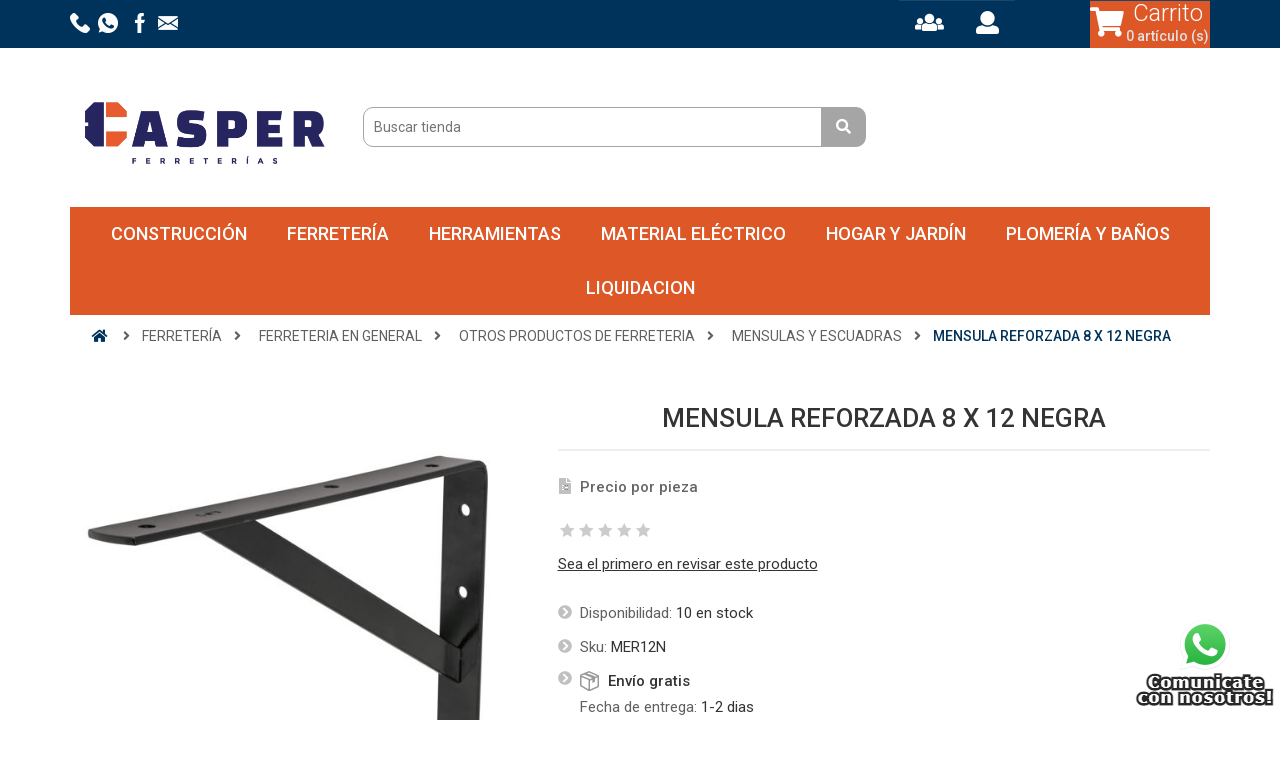

--- FILE ---
content_type: text/html; charset=utf-8
request_url: https://ferreteriascasper.com/mensula-reforzada-8-x-12-negra
body_size: 11812
content:
<!DOCTYPE html><html lang=es class=html-product-details-page><head><title>MENSULA REFORZADA 8 X 12 NEGRA | Ferreter&#xED;as CASPER | Materiales Construcci&#xF3;n en Los Cabos</title><meta charset=UTF-8><meta name=description content="&lt;ul style=&#34;list-style-type: circle;&#34;>&lt;li>&lt;strong>Precio por pieza&lt;/strong>&lt;/li>&lt;/ul>"><meta name=keywords content="Ferreterías en Los Cabos,Materiales Construccion y Eléctricos."><meta name=generator content=nopCommerce><meta name=viewport content="width=device-width, initial-scale=1"><head><meta charset=UTF-8><meta property=og:type content=product><meta property=og:title content="MENSULA REFORZADA 8 X 12 NEGRA"><meta property=og:description content="Precio por pieza"><meta property=og:image content=https://ferreteriascasper.com/images/thumbs/0000640_mensula-reforzada-8-x-12-negra_550.jpeg><meta property=og:image:url content=https://ferreteriascasper.com/images/thumbs/0000640_mensula-reforzada-8-x-12-negra_550.jpeg><meta property=og:url content=https://ferreteriascasper.com/mensula-reforzada-8-x-12-negra><meta property=og:site_name content="Casper Ferreterias"><meta property=twitter:card content=summary><meta property=twitter:site content="Casper Ferreterias"><meta property=twitter:title content="MENSULA REFORZADA 8 X 12 NEGRA"><meta property=twitter:description content="Precio por pieza"><meta property=twitter:image content=https://ferreteriascasper.com/images/thumbs/0000640_mensula-reforzada-8-x-12-negra_550.jpeg><meta property=twitter:url content=https://ferreteriascasper.com/mensula-reforzada-8-x-12-negra><link href="//fonts.googleapis.com/css?family=Roboto:300,400,500,700" rel=stylesheet><link href=//use.fontawesome.com/releases/v5.0.6/css/all.css rel=stylesheet><script src=https://npmcdn.com/tether@1.2.4/dist/js/tether.min.js></script><link href=/lib/jquery-ui/jquery-ui-1.12.1.custom/jquery-ui.min.css rel=stylesheet><link href=/Themes/NopMekanik/Content/css/bootstrap.css rel=stylesheet><link href=/Themes/NopMekanik/Content/css/owl.carousel.css rel=stylesheet><link href=/Themes/NopMekanik/Content/css/styles.css rel=stylesheet><link href=/Themes/NopMekanik/Content/css/responsive.css rel=stylesheet><link href=/Themes/NopMekanik/Content/css/cdcart.css rel=stylesheet><link href=/Themes/NopMekanik/Content/css/color/customize.css rel=stylesheet><link href=/lib/magnific-popup/magnific-popup.css rel=stylesheet><link rel="shortcut icon" href=\icons\icons_0\logicono.ico><script>(function(n,t,i,r,u){n[r]=n[r]||[];n[r].push({"gtm.start":(new Date).getTime(),event:"gtm.js"});var e=t.getElementsByTagName(i)[0],f=t.createElement(i),o=r!="dataLayer"?"&l="+r:"";f.async=!0;f.src="https://www.googletagmanager.com/gtm.js?id="+u+o;e.parentNode.insertBefore(f,e)})(window,document,"script","dataLayer","GTM-PMD4H4XM")</script><body><div class=ajax-loading-block-window style=display:none></div><div id=dialog-notifications-success title=Notificación style=display:none class=dialog-notification><span class=b-close title=Cerca><i class="fas fa-times"></i></span><div></div></div><div id=dialog-notifications-error title=Error style=display:none class=dialog-notification><span class=b-close title=Cerca><i class="fas fa-times"></i></span><div></div></div><div id=dialog-notifications-warning title=Advertencia style=display:none class=dialog-notification><span class=b-close title=Cerca><i class="fas fa-times"></i></span><div></div></div><div id=bar-notification class=bar-notification-container><span class=b-close title=Cerca><i class="fas fa-times"></i></span><div></div></div><!--[if lte IE 8]><div style=clear:both;height:59px;text-align:center;position:relative><a href=http://www.microsoft.com/windows/internet-explorer/default.aspx target=_blank> <img src=/Themes/NopMekanik/Content/images/ie_warning.jpg height=42 width=820 alt="You are using an outdated browser. For a faster, safer browsing experience, upgrade for free today."> </a></div><![endif]--><div><div><div class=master-wrapper-page><div class=header-container><div class=header><div class="header-upper inactive"><div class=container><div class=row><div class=col-md-3><div class=header-selectors-wrapper><a href=tel:526241087808 target=_blank> <img src=/images/uploaded/telephone20x20.png alt=Llamanos>&nbsp; </a> <a href="https://api.whatsapp.com/send?phone=+526241087808&amp;text=Mensaje%20desde%20ferreteriascasper.com:" target=_blank> <img src=/images/uploaded/whatsapp20x20.png alt=Whatsapp> &nbsp; </a> <a href="https://www.facebook.com/casperferreteriaLosCabos/?hl=es" target=_blank> <img src=/images/uploaded/facebook20x20.png alt=Instagram>&nbsp; </a> <a href=mailto:asesorventas@grupocasper.com target=_blank> <img src=/images/uploaded/envelope20x20.png alt=Email>&nbsp; </a></div></div><div class=col-md-5></div><div class=col-md-2><div class=header-links-wrapper><div class=header-links><ul><li><a class=cd-img-replace href=register><i class="fas fa-users" title="Registrar Nuevo Usuario"></i></a><li><a class=cd-img-replace href=login><i class="fas fa-user" title="Iniciar Sesion"></i></a></ul></div></div></div><div class=col-md-2><div class=header-links-wrapper><div id=flyout-cart class=flyout-cart><div class=row><div class="cd-cart-trigger col-6"><a class=cd-img-replace href=#0> <i class="fas fa-shopping-cart"></i> <span class=cart-label>Carrito</span> <span class=cart-qty>0 artículo (s)</span> </a></div><div class="mobile-info-trigger col-6 hidden-md-up"><a class=toggle-info id=toggle-info> <i class="far fa-user"></i> <span class=cart-label>User</span> <span class=cart-qty>Information</span> </a></div></div><div id=cd-shadow-layer></div><div class=mini-shopping-cart id=cd-cart><div class=count>No tienes artículos en tu carrito de compras.</div></div><div class=clearfix></div></div></div></div></div></div></div><div class=header-lower><div class=container><div class=row><div class=col-md-3><div class=header-logo><a href="/"> <img alt="Casper Ferreterias" src=https://ferreteriascasper.com/images/thumbs/0004153_logonewCasper2.png> </a></div></div><div class=col-md-6><div class="search-box store-search-box"><form method=get id=small-search-box-form action=/search><input type=text class=search-box-text id=small-searchterms autocomplete=off name=q placeholder="Buscar tienda" aria-label="Buscar tienda"> <button type=submit class="button-1 search-box-button"> <i class="fas fa-search"></i> </button></form></div><div class=col-md-1></div></div><div class=col-md-2><div id=flyout-cart class=flyout-cart><div class=row><div class="cd-cart-trigger col-6"><a class=cd-img-replace href=#0> <i class="fas fa-shopping-cart"></i> <span class=cart-label>Carrito</span> <span class=cart-qty>0 artículo (s)</span> </a></div><div class="mobile-info-trigger col-6 hidden-md-up"><a class=toggle-info id=toggle-info> <i class="far fa-user"></i> <span class=cart-label>User</span> <span class=cart-qty>Information</span> </a></div></div><div id=cd-shadow-layer></div><div class=mini-shopping-cart id=cd-cart><div class=count>No tienes artículos en tu carrito de compras.</div></div><div class=clearfix></div></div></div></div></div></div></div><div class=container><div class=header-menu><ul class="top-menu notmobile"><li><a href=/construcci%C3%B3n> CONSTRUCCI&#xD3;N </a><div class="sublist-toggle fa"></div><ul class="sublist first-level"><li><a href=/aceros> ACEROS </a><div class="sublist-toggle fa"></div><ul class=sublist><li><a href=/castillos-mallas-y-alambres> CASTILLOS, MALLAS Y ALAMBRES </a><li><a href=/varilla> VARILLA </a></ul><li><a href=/adhesivos-y-colorantes> ADHESIVOS Y COLORANTES </a><div class="sublist-toggle fa"></div><ul class=sublist><li><a href=/adhesivos-para-pisos> ADHESIVOS PARA PISOS </a><li><a href=/estuco> ESTUCO </a><li><a href=/colores-para-cemento> COLORES PARA CEMENTO </a></ul><li><a href=/polvos> POLVOS </a><div class="sublist-toggle fa"></div><ul class=sublist><li><a href=/cemento> CEMENTO </a><li><a href=/yeso> YESO </a><li><a href=/cal> CAL </a><li><a href=/multiplast> MULTIPLAST </a></ul><li><a href=/block> BLOCK </a></ul><li><a href=/ferreter%C3%ADa> FERRETER&#xCD;A </a><div class="sublist-toggle fa"></div><ul class="sublist first-level"><li><a href=/seguridad-industrial> SEGURIDAD INDUSTRIAL </a><div class="sublist-toggle fa"></div><ul class=sublist><li><a href=/chaleco> CHALECO </a><li><a href=/casco> CASCO </a><li><a href=/faja> FAJA </a><li><a href=/impermeables-y-overoles> IMPERMEABLES Y OVEROLES </a><li><a href=/mas-seguridad-industrial> MAS SEGURIDAD INDUSTRIAL </a><div class="sublist-toggle fa"></div><ul class=sublist><li><a href=/luces-preventivas> LUCES PREVENTIVAS </a><li><a href=/trafitambo> TRAFITAMBO </a><li><a href=/tri%C3%A1ngulo-fantasma> TRI&#xC1;NGULO FANTASMA </a><li><a href=/letreros> LETREROS </a></ul></ul><li><a href=/cerraduras-y-candados> CERRADURAS Y CANDADOS </a><div class="sublist-toggle fa"></div><ul class=sublist><li><a href=/candados> CANDADOS </a><li><a href=/cerraduras-y-cerrojos> CERRADURAS Y CERROJOS </a><li><a href=/chapas-y-mirillas> CHAPAS Y MIRILLAS </a><li><a href=/manijas-y-perillas> MANIJAS Y PERILLAS </a><li><a href=/mas-en-cerraduras> MAS EN CERRADURAS </a></ul><li><a href=/abrasivos> ABRASIVOS </a><div class="sublist-toggle fa"></div><ul class=sublist><li><a href=/abrasivos-solidos> ABRASIVOS SOLIDOS </a><div class="sublist-toggle fa"></div><ul class=sublist><li><a href=/disco-de-corte> DISCO DE CORTE </a><li><a href=/disco-de-desbaste> DISCO DE DESBASTE </a><li><a href=/cardas-y-copas> CARDAS Y COPAS </a></ul><li><a href=/diamante> DIAMANTE </a><div class="sublist-toggle fa"></div><ul class=sublist><li><a href=/disco-de-diamante> DISCO DE DIAMANTE </a><li><a href=/copas-de-diamante> COPAS DE DIAMANTE </a><li><a href=/brocas-de-diamante> BROCAS DE DIAMANTE </a><li><a href=/pads-de-diamante> PADS DE DIAMANTE </a></ul></ul><li><a href=/pintura> PINTURA </a><div class="sublist-toggle fa"></div><ul class=sublist><li><a href=/brochas> BROCHAS </a><li><a href=/pintura-en-aerosol> PINTURA EN AEROSOL </a><li><a href=/resanadores> RESANADORES </a><li><a href=/hojas-y-discos-de-lija> HOJAS Y DISCOS DE LIJA </a><li><a href=/mas-pinturas> MAS PINTURAS </a></ul><li><a href=/adhesivos-y-selladores> ADHESIVOS Y SELLADORES </a><div class="sublist-toggle fa"></div><ul class=sublist><li><a href=/pegamentos-y-aditivos> PEGAMENTOS Y ADITIVOS </a><li><a href=/selladores> SELLADORES </a><li><a href=/espumas-y-silicones> ESPUMAS Y SILICONES </a><li><a href=/impermeabilizantes> IMPERMEABILIZANTES </a></ul></ul><li><a href=/herramientas> HERRAMIENTAS </a><div class="sublist-toggle fa"></div><ul class="sublist first-level"><li><a href=/automotriz> AUTOMOTRIZ </a><div class="sublist-toggle fa"></div><ul class=sublist><li><a href=/gatos-y-patines> GATOS Y PATINES </a><li><a href=/cables-pasa-corriente> CABLES PASA CORRIENTE </a><li><a href=/autocle-juego-de-dados> AUTOCLE (JUEGO DE DADOS) </a><li><a href=/crucetas> CRUCETAS </a><li><a href=/mas-automotriz> MAS AUTOMOTRIZ </a><div class="sublist-toggle fa"></div><ul class=sublist><li><a href=/llaves-allen-y-torx> LLAVES ALLEN Y TORX </a><li><a href=/inversores> INVERSORES </a></ul></ul><li><a href=/el%C3%A9ctrica> EL&#xC9;CTRICA </a><div class="sublist-toggle fa"></div><ul class=sublist><li><a href=/atornillador> ATORNILLADOR </a><li><a href=/esmeriladora> ESMERILADORA </a><li><a href=/lijadoras> LIJADORAS </a><li><a href=/rotomartillo> ROTOMARTILLO </a><li><a href=/mas-m%C3%A1quinas-el%C3%A9ctricas> MAS M&#xC1;QUINAS EL&#xC9;CTRICAS </a></ul><li><a href=/manual> MANUAL </a><div class="sublist-toggle fa"></div><ul class=sublist><li><a href=/de-corte> DE CORTE </a><li><a href=/desarmadores> DESARMADORES </a><li><a href=/martillos> MARTILLOS </a><li><a href=/carretillas-y-accs> CARRETILLAS Y ACCS </a><li><a href=/otras-manuales> OTRAS MANUALES </a><div class="sublist-toggle fa"></div><ul class=sublist><li><a href=/mangos-de-repuesto> MANGOS DE REPUESTO </a><li><a href=/flexometros> FLEXOMETROS </a><li><a href=/engrapadoras> ENGRAPADORAS </a><li><a href=/remachadoras> REMACHADORAS </a><li><a href=/niveles> NIVELES </a><li><a href=/tiral%C3%ADneas> TIRAL&#xCD;NEAS </a></ul></ul><li><a href=/a-gasolina> A GASOLINA </a><div class="sublist-toggle fa"></div><ul class=sublist><li><a href=/generadores> GENERADORES </a><li><a href=/motosierras-y-accs> MOTOSIERRAS Y ACCS </a><li><a href=/motobombas> MOTOBOMBAS </a><li><a href=/otras-a-gasolina> OTRAS A GASOLINA </a></ul><li><a href=/mas-herramientas> MAS HERRAMIENTAS </a></ul><li><a href=/material-el%C3%A9ctrico> MATERIAL EL&#xC9;CTRICO </a><div class="sublist-toggle fa"></div><ul class="sublist first-level"><li><a href=/instalaci%C3%B3n-el%C3%A9ctrica> INSTALACI&#xD3;N EL&#xC9;CTRICA </a><div class="sublist-toggle fa"></div><ul class=sublist><li><a href=/canaletas> CANALETAS </a><li><a href=/apagador> APAGADOR </a><li><a href=/cintas-de-aislar-el%C3%A9ctricas> CINTAS DE AISLAR EL&#xC9;CTRICAS </a><li><a href=/contactos> CONTACTOS </a><li><a href=/centros-de-carga> CENTROS DE CARGA </a><li><a href=/mas-electricas> MAS ELECTRICAS </a><div class="sublist-toggle fa"></div><ul class=sublist><li><a href=/clavijas> CLAVIJAS </a></ul></ul><li><a href=/iluminaci%C3%B3n> ILUMINACI&#xD3;N </a><div class="sublist-toggle fa"></div><ul class=sublist><li><a href=/tubos> TUBOS </a><li><a href=/led> LED </a><li><a href=/foco> FOCO </a><li><a href=/balastras> BALASTRAS </a><li><a href=/linternas> LINTERNAS </a><li><a href=/mas-iluminaci%C3%B3n> MAS ILUMINACI&#xD3;N </a></ul><li><a href=/electr%C3%B3nica> ELECTR&#xD3;NICA </a><div class="sublist-toggle fa"></div><ul class=sublist><li><a href=/inversores-y-reguladores> INVERSORES Y REGULADORES </a><li><a href=/no-break> NO BREAK </a><li><a href=/pilas-y-cargadores> PILAS Y CARGADORES </a><li><a href=/productos-de-electr%C3%B3nica> PRODUCTOS DE ELECTR&#xD3;NICA </a></ul></ul><li><a href=/hogar-y-jard%C3%ADn> HOGAR Y JARD&#xCD;N </a><div class="sublist-toggle fa"></div><ul class="sublist first-level"><li><a href=/refrigeracion-y-accesorios> REFRIGERACION Y ACCESORIOS </a><li><a href=/linea-blanca-y-electrodom%C3%A9sticos> LINEA BLANCA Y ELECTRODOM&#xC9;STICOS </a><div class="sublist-toggle fa"></div><ul class=sublist><li><a href=/extractores-y-ventiladores> EXTRACTORES Y VENTILADORES </a><li><a href=/deportes-y-exterior> DEPORTES Y EXTERIOR </a><li><a href=/electrodomesticos> ELECTRODOMESTICOS </a><li><a href=/estufas-parrillas-y-tanques-de-gas> ESTUFAS, PARRILLAS Y TANQUES DE GAS </a><li><a href=/productos-varios> PRODUCTOS VARIOS </a></ul><li><a href=/jardin> JARDIN </a><div class="sublist-toggle fa"></div><ul class=sublist><li><a href=/fumigadores> FUMIGADORES </a><li><a href=/insecticidas-venenos-y-repelentes> INSECTICIDAS, VENENOS Y REPELENTES </a><li><a href=/mangueras-para-riego> MANGUERAS PARA RIEGO </a><li><a href=/herramientas-para-jardin> HERRAMIENTAS PARA JARDIN </a><li><a href=/otros-jardineria> OTROS JARDINERIA </a><div class="sublist-toggle fa"></div><ul class=sublist><li><a href=/pistolas-y-conectores-para-manguera> PISTOLAS Y CONECTORES PARA MANGUERA </a></ul></ul></ul><li><a href=/plomer%C3%ADa-y-ba%C3%B1os> PLOMER&#xCD;A Y BA&#xD1;OS </a><div class="sublist-toggle fa"></div><ul class="sublist first-level"><li><a href=/plomeria> PLOMERIA </a><div class="sublist-toggle fa"></div><ul class=sublist><li><a href=/tuberia-y-conexiones> TUBERIA Y CONEXIONES </a><div class="sublist-toggle fa"></div><ul class=sublist><li><a href=/sanitarias> SANITARIAS </a><li><a href=/hidraulicas> HIDRAULICAS </a><li><a href=/galvanizadas> GALVANIZADAS </a><li><a href=/cobre> COBRE </a><li><a href=/cpvc> CPVC </a><li><a href=/ppr> PPR </a><li><a href=/cortadores-para-tubo> CORTADORES PARA TUBO </a><li><a href=/tubos-flexibles-y-conexiones-para-gas> TUBOS FLEXIBLES Y CONEXIONES PARA GAS </a></ul><li><a href=/conexiones-codos-niple-y-tapones> CONEXIONES, CODOS, NIPLE Y TAPONES </a><li><a href=/tinacos-y-accesorios> TINACOS Y ACCESORIOS </a><li><a href=/v%C3%A1lvulas-llaves-y-pichanchas> V&#xC1;LVULAS, LLAVES Y PICHANCHAS </a><li><a href=/reguladores-y-mangueras-para-gas> REGULADORES Y MANGUERAS PARA GAS </a><li><a href=/mas-plomeria> MAS PLOMERIA </a><div class="sublist-toggle fa"></div><ul class=sublist><li><a href=/llaves-para-jard%C3%ADn> LLAVES PARA JARD&#xCD;N </a><li><a href=/pegamentos-para-tuber%C3%ADa> PEGAMENTOS PARA TUBER&#xCD;A </a></ul></ul><li><a href=/griferia> GRIFERIA </a><div class="sublist-toggle fa"></div><ul class=sublist><li><a href=/para-sanitario-wc> PARA SANITARIO (WC) </a><li><a href=/para-lavabo-y-fregadero> PARA LAVABO Y FREGADERO </a><li><a href=/para-lavadora> PARA LAVADORA </a><li><a href=/para-lava-vajillas> PARA LAVA VAJILLAS </a><li><a href=/mezcladoras> MEZCLADORAS </a><li><a href=/monomandos> MONOMANDOS </a><li><a href=/regaderas> REGADERAS </a><li><a href=/conectores-flexibles> CONECTORES FLEXIBLES </a><li><a href=/accesorios-para-lavabo-y-fregadero> ACCESORIOS PARA LAVABO Y FREGADERO </a><li><a href=/mas-griferia> MAS GRIFERIA </a><div class="sublist-toggle fa"></div><ul class=sublist><li><a href=/llaves-de-control-angular> LLAVES DE CONTROL ANGULAR </a></ul></ul><li><a href=/calentadores> CALENTADORES </a><div class="sublist-toggle fa"></div><ul class=sublist><li><a href=/calentadores-el%C3%A9ctricos> CALENTADORES EL&#xC9;CTRICOS </a><li><a href=/calentadores-a-gas> CALENTADORES A GAS </a><li><a href=/calentadores-solares> CALENTADORES SOLARES </a><li><a href=/accesorios-para-calentadores> ACCESORIOS PARA CALENTADORES </a></ul><li><a href=/bombas> BOMBAS </a><div class="sublist-toggle fa"></div><ul class=sublist><li><a href=/bombas-y-tanques-hidroneumaticos> BOMBAS Y TANQUES HIDRONEUMATICOS </a><li><a href=/periferica> PERIFERICA </a><li><a href=/centrifuga> CENTRIFUGA </a><li><a href=/presurizadora> PRESURIZADORA </a><li><a href=/sumergible> SUMERGIBLE </a><li><a href=/otras-bombas-y-accesorios> OTRAS BOMBAS Y ACCESORIOS </a></ul></ul><li><a href=/liquidacion> LIQUIDACION </a></ul><div class=menu-toggle>Categorías</div><ul class="top-menu mobile"><li><a href=/construcci%C3%B3n> CONSTRUCCI&#xD3;N </a><div class="sublist-toggle fa"></div><ul class="sublist first-level"><li><a href=/aceros> ACEROS </a><div class="sublist-toggle fa"></div><ul class=sublist><li><a href=/castillos-mallas-y-alambres> CASTILLOS, MALLAS Y ALAMBRES </a><li><a href=/varilla> VARILLA </a></ul><li><a href=/adhesivos-y-colorantes> ADHESIVOS Y COLORANTES </a><div class="sublist-toggle fa"></div><ul class=sublist><li><a href=/adhesivos-para-pisos> ADHESIVOS PARA PISOS </a><li><a href=/estuco> ESTUCO </a><li><a href=/colores-para-cemento> COLORES PARA CEMENTO </a></ul><li><a href=/polvos> POLVOS </a><div class="sublist-toggle fa"></div><ul class=sublist><li><a href=/cemento> CEMENTO </a><li><a href=/yeso> YESO </a><li><a href=/cal> CAL </a><li><a href=/multiplast> MULTIPLAST </a></ul><li><a href=/block> BLOCK </a></ul><li><a href=/ferreter%C3%ADa> FERRETER&#xCD;A </a><div class="sublist-toggle fa"></div><ul class="sublist first-level"><li><a href=/seguridad-industrial> SEGURIDAD INDUSTRIAL </a><div class="sublist-toggle fa"></div><ul class=sublist><li><a href=/chaleco> CHALECO </a><li><a href=/casco> CASCO </a><li><a href=/faja> FAJA </a><li><a href=/impermeables-y-overoles> IMPERMEABLES Y OVEROLES </a><li><a href=/mas-seguridad-industrial> MAS SEGURIDAD INDUSTRIAL </a><div class="sublist-toggle fa"></div><ul class=sublist><li><a href=/botas> BOTAS </a><li><a href=/luces-preventivas> LUCES PREVENTIVAS </a><li><a href=/se%C3%B1alizaci%C3%B3n> SE&#xD1;ALIZACI&#xD3;N </a><li><a href=/trafitambo> TRAFITAMBO </a><li><a href=/tri%C3%A1ngulo-fantasma> TRI&#xC1;NGULO FANTASMA </a><li><a href=/mascarillas> MASCARILLAS </a><li><a href=/letreros> LETREROS </a><li><a href=/lentes-y-gogles> LENTES Y GOGLES </a><li><a href=/porta-herramientas> PORTA HERRAMIENTAS </a><li><a href=/tapones-auditivos> TAPONES AUDITIVOS </a><li><a href=/contra-incendio> CONTRA INCENDIO </a><li><a href=/rodilleras> RODILLERAS </a><li><a href=/sensores> SENSORES </a><li><a href=/accesorios-de-seguridad> ACCESORIOS DE SEGURIDAD </a></ul></ul><li><a href=/ferreteria-en-general> FERRETERIA EN GENERAL </a><div class="sublist-toggle fa"></div><ul class=sublist><li><a href=/torniller%C3%ACa-y-clavos> TORNILLER&#xCC;A Y CLAVOS </a><div class="sublist-toggle fa"></div><ul class=sublist><li><a href=/clavo> CLAVO </a><li><a href=/tornillos> TORNILLOS </a><li><a href=/taquetes> TAQUETES </a><li><a href=/tuercas-y-rondanas> TUERCAS Y RONDANAS </a><li><a href=/remaches> REMACHES </a><li><a href=/abrazadera> ABRAZADERA </a><li><a href=/pijas-y-armellas> PIJAS Y ARMELLAS </a></ul><li><a href=/diablos-de-carga> DIABLOS DE CARGA </a><li><a href=/escaleras> ESCALERAS </a><li><a href=/lonas-y-toldos> LONAS Y TOLDOS </a><li><a href=/otros-productos-de-ferreteria> OTROS PRODUCTOS DE FERRETERIA </a><div class="sublist-toggle fa"></div><ul class=sublist><li><a href=/mallas-y-alambres> MALLAS Y ALAMBRES </a><li><a href=/b%C3%A1sculas> B&#xC1;SCULAS </a><li><a href=/guantes> GUANTES </a><li><a href=/calzado> CALZADO </a><li><a href=/broca> BROCA </a><li><a href=/cuerdas> CUERDAS </a><li><a href=/doblador-de-tubo> DOBLADOR DE TUBO </a><li><a href=/cajas-de-herramienta> CAJAS DE HERRAMIENTA </a><li><a href=/organizadores-y-exhibidores> ORGANIZADORES Y EXHIBIDORES </a><li><a href=/limas> LIMAS </a><li><a href=/cadenas-y-accesorios> CADENAS Y ACCESORIOS </a><li><a href=/manguera-de-nivel> MANGUERA DE NIVEL </a><li><a href=/prensas-y-sargentos> PRENSAS Y SARGENTOS </a><li><a href=/liquidos-de-limpieza> LIQUIDOS DE LIMPIEZA </a><li><a href=/mensulas-y-escuadras> MENSULAS Y ESCUADRAS </a><li><a href=/correderas> CORREDERAS </a></ul></ul><li><a href=/cerraduras-y-candados> CERRADURAS Y CANDADOS </a><div class="sublist-toggle fa"></div><ul class=sublist><li><a href=/candados> CANDADOS </a><li><a href=/cerraduras-y-cerrojos> CERRADURAS Y CERROJOS </a><li><a href=/chapas-y-mirillas> CHAPAS Y MIRILLAS </a><li><a href=/manijas-y-perillas> MANIJAS Y PERILLAS </a><li><a href=/mas-en-cerraduras> MAS EN CERRADURAS </a><div class="sublist-toggle fa"></div><ul class=sublist><li><a href=/bisagras> BISAGRAS </a><li><a href=/pasadores> PASADORES </a><li><a href=/accesorios-de-cerraduras> ACCESORIOS DE CERRADURAS </a></ul></ul><li><a href=/abrasivos> ABRASIVOS </a><div class="sublist-toggle fa"></div><ul class=sublist><li><a href=/abrasivos-solidos> ABRASIVOS SOLIDOS </a><div class="sublist-toggle fa"></div><ul class=sublist><li><a href=/disco-de-corte> DISCO DE CORTE </a><li><a href=/disco-de-desbaste> DISCO DE DESBASTE </a><li><a href=/cardas-y-copas> CARDAS Y COPAS </a></ul><li><a href=/diamante> DIAMANTE </a><div class="sublist-toggle fa"></div><ul class=sublist><li><a href=/disco-de-diamante> DISCO DE DIAMANTE </a><li><a href=/copas-de-diamante> COPAS DE DIAMANTE </a><li><a href=/brocas-de-diamante> BROCAS DE DIAMANTE </a><li><a href=/pads-de-diamante> PADS DE DIAMANTE </a></ul></ul><li><a href=/pintura> PINTURA </a><div class="sublist-toggle fa"></div><ul class=sublist><li><a href=/brochas> BROCHAS </a><li><a href=/pintura-en-aerosol> PINTURA EN AEROSOL </a><li><a href=/resanadores> RESANADORES </a><li><a href=/rodillos-pistolas-y-accesorios> RODILLOS, PISTOLAS Y ACCESORIOS </a><li><a href=/hojas-y-discos-de-lija> HOJAS Y DISCOS DE LIJA </a><li><a href=/mas-pinturas> MAS PINTURAS </a><div class="sublist-toggle fa"></div><ul class=sublist><li><a href=/colorante> COLORANTE </a><li><a href=/pinturas-y-solventes> PINTURAS Y SOLVENTES </a></ul></ul><li><a href=/adhesivos-y-selladores> ADHESIVOS Y SELLADORES </a><div class="sublist-toggle fa"></div><ul class=sublist><li><a href=/pegamentos-y-aditivos> PEGAMENTOS Y ADITIVOS </a><li><a href=/selladores> SELLADORES </a><li><a href=/espumas-y-silicones> ESPUMAS Y SILICONES </a><li><a href=/cintas> CINTAS </a><li><a href=/impermeabilizantes> IMPERMEABILIZANTES </a></ul></ul><li><a href=/herramientas> HERRAMIENTAS </a><div class="sublist-toggle fa"></div><ul class="sublist first-level"><li><a href=/automotriz> AUTOMOTRIZ </a><div class="sublist-toggle fa"></div><ul class=sublist><li><a href=/gatos-y-patines> GATOS Y PATINES </a><li><a href=/cables-pasa-corriente> CABLES PASA CORRIENTE </a><li><a href=/autocle-juego-de-dados> AUTOCLE (JUEGO DE DADOS) </a><li><a href=/crucetas> CRUCETAS </a><li><a href=/mas-automotriz> MAS AUTOMOTRIZ </a><div class="sublist-toggle fa"></div><ul class=sublist><li><a href=/soporte-tipo-torre> SOPORTE TIPO TORRE </a><li><a href=/arrancador-de-baterias> ARRANCADOR DE BATERIAS </a><li><a href=/llaves-allen-y-torx> LLAVES ALLEN Y TORX </a><li><a href=/cama-para-mecanico> CAMA PARA MECANICO </a><li><a href=/aceites-y-lubricantes> ACEITES Y LUBRICANTES </a><li><a href=/inversores> INVERSORES </a><li><a href=/dados-y-llaves-mecanicas> DADOS Y LLAVES MECANICAS </a><li><a href=/accesorios-automotrices> ACCESORIOS AUTOMOTRICES </a></ul></ul><li><a href=/neum%C3%A1tica> NEUM&#xC1;TICA </a><div class="sublist-toggle fa"></div><ul class=sublist><li><a href=/pistola-de-impacto> PISTOLA DE IMPACTO </a><li><a href=/taladros-neum%C3%A1ticos> TALADROS NEUM&#xC1;TICOS </a><li><a href=/clavadoras-y-accs> CLAVADORAS Y ACCS </a><li><a href=/pistola-de-aire> PISTOLA DE AIRE </a></ul><li><a href=/el%C3%A9ctrica> EL&#xC9;CTRICA </a><div class="sublist-toggle fa"></div><ul class=sublist><li><a href=/atornillador> ATORNILLADOR </a><li><a href=/esmeriladora> ESMERILADORA </a><li><a href=/lijadoras> LIJADORAS </a><li><a href=/rotomartillo> ROTOMARTILLO </a><li><a href=/mas-m%C3%A1quinas-el%C3%A9ctricas> MAS M&#xC1;QUINAS EL&#xC9;CTRICAS </a><div class="sublist-toggle fa"></div><ul class=sublist><li><a href=/hidrolavadoras-el%C3%A9ctricas> HIDROLAVADORAS EL&#xC9;CTRICAS </a><li><a href=/aspiradoras> ASPIRADORAS </a><li><a href=/destornillador> DESTORNILLADOR </a><li><a href=/martillos-el%C3%A9ctricos> MARTILLOS EL&#xC9;CTRICOS </a><li><a href=/mototul> MOTOTUL </a><li><a href=/pistolas-el%C3%A9ctricas> PISTOLAS EL&#xC9;CTRICAS </a><li><a href=/pulidoras> PULIDORAS </a><li><a href=/sierras> SIERRAS </a><li><a href=/taladros-el%C3%A9ctricos> TALADROS EL&#xC9;CTRICOS </a><li><a href=/router-rebajadora> ROUTER / REBAJADORA </a><li><a href=/esmerilesrectificador> ESMERILES/RECTIFICADOR </a><li><a href=/compresores-y-accs> COMPRESORES Y ACCS </a><li><a href=/soldadoras-inversoras> SOLDADORAS INVERSORAS </a><li><a href=/cautin> CAUTIN </a><li><a href=/podadora-el%C3%A9ctricacombusti%C3%B3n> PODADORA EL&#xC9;CTRICA/COMBUSTI&#xD3;N </a></ul></ul><li><a href=/manual> MANUAL </a><div class="sublist-toggle fa"></div><ul class=sublist><li><a href=/de-corte> DE CORTE </a><div class="sublist-toggle fa"></div><ul class=sublist><li><a href=/cutter> CUTTER </a><li><a href=/corta-perno> CORTA PERNO </a><li><a href=/hacha> HACHA </a><li><a href=/machete> MACHETE </a><li><a href=/navajas-y-cuchillas> NAVAJAS Y CUCHILLAS </a><li><a href=/pinzas> PINZAS </a><li><a href=/tijeras> TIJERAS </a><li><a href=/cuchillos> CUCHILLOS </a><li><a href=/serrotes-y-serruchos> SERROTES Y SERRUCHOS </a><li><a href=/sierras-y-seguetas> SIERRAS Y SEGUETAS </a></ul><li><a href=/desarmadores> DESARMADORES </a><li><a href=/martillos> MARTILLOS </a><li><a href=/carretillas-y-accs> CARRETILLAS Y ACCS </a><li><a href=/otras-manuales> OTRAS MANUALES </a><div class="sublist-toggle fa"></div><ul class=sublist><li><a href=/mangos-de-repuesto> MANGOS DE REPUESTO </a><li><a href=/cincel> CINCEL </a><li><a href=/flexometros> FLEXOMETROS </a><li><a href=/engrapadoras> ENGRAPADORAS </a><li><a href=/espatulas-y-cu%C3%B1as> ESPATULAS Y CU&#xD1;AS </a><li><a href=/remachadoras> REMACHADORAS </a><li><a href=/grifa> GRIFA </a><li><a href=/niveles> NIVELES </a><li><a href=/grasera> GRASERA </a><li><a href=/martelina> MARTELINA </a><li><a href=/tiral%C3%ADneas> TIRAL&#xCD;NEAS </a><li><a href=/escuadras> ESCUADRAS </a><li><a href=/machuelos-y-tarrajas> MACHUELOS Y TARRAJAS </a><li><a href=/mazos-y-marros> MAZOS Y MARROS </a><li><a href=/formon> FORMON </a><li><a href=/punzon> PUNZON </a><li><a href=/garrucha> GARRUCHA </a><li><a href=/cepillos-de-alambre> CEPILLOS DE ALAMBRE </a><li><a href=/tirolera> TIROLERA </a><li><a href=/cortadora-manual> CORTADORA MANUAL </a><li><a href=/cables-de-acero> CABLES DE ACERO </a><li><a href=/hilos> HILOS </a><li><a href=/cucharas> CUCHARAS </a><li><a href=/pisones> PISONES </a><li><a href=/zapapicos-y-talachos> ZAPAPICOS Y TALACHOS </a><li><a href=/palas-y-cavadores> PALAS Y CAVADORES </a><li><a href=/flotas-y-llanas> FLOTAS Y LLANAS </a><li><a href=/revolvedoras> REVOLVEDORAS </a><li><a href=/barretas-y-barras> BARRETAS Y BARRAS </a><li><a href=/malacate> MALACATE </a></ul></ul><li><a href=/a-gasolina> A GASOLINA </a><div class="sublist-toggle fa"></div><ul class=sublist><li><a href=/generadores> GENERADORES </a><li><a href=/motosierras-y-accs> MOTOSIERRAS Y ACCS </a><li><a href=/motobombas> MOTOBOMBAS </a><li><a href=/otras-a-gasolina> OTRAS A GASOLINA </a><div class="sublist-toggle fa"></div><ul class=sublist><li><a href=/hidrolavadoras-a-gasolina> HIDROLAVADORAS A GASOLINA </a><li><a href=/desbrozadoras-y-accesorios> DESBROZADORAS Y ACCESORIOS </a></ul></ul><li><a href=/mas-herramientas> MAS HERRAMIENTAS </a><div class="sublist-toggle fa"></div><ul class=sublist><li><a href=/accesorios-para-herramientas> ACCESORIOS PARA HERRAMIENTAS </a><div class="sublist-toggle fa"></div><ul class=sublist><li><a href=/fijacion-y-fulminantes> FIJACION Y FULMINANTES </a><li><a href=/boquilla> BOQUILLA </a><li><a href=/broquero> BROQUERO </a><li><a href=/avellanadores> AVELLANADORES </a><li><a href=/electrodos> ELECTRODOS </a><li><a href=/accesorios-para-soldar> ACCESORIOS PARA SOLDAR </a><li><a href=/carbones> CARBONES </a><li><a href=/otros-accesorios-para-herramientas> OTROS ACCESORIOS PARA HERRAMIENTAS </a><li><a href=/refacciones> REFACCIONES </a></ul><li><a href=/medici%C3%B3n> MEDICI&#xD3;N </a><div class="sublist-toggle fa"></div><ul class=sublist><li><a href=/mult%C3%ADmetros> MULT&#xCD;METROS </a><li><a href=/telemetros> TELEMETROS </a><li><a href=/torquimetros> TORQUIMETROS </a><li><a href=/reglas> REGLAS </a><li><a href=/calibradores> CALIBRADORES </a><li><a href=/otros-medici%C3%B3n> OTROS MEDICI&#xD3;N </a></ul><li><a href=/kits-y-combos> KITS Y COMBOS </a></ul></ul><li><a href=/material-el%C3%A9ctrico> MATERIAL EL&#xC9;CTRICO </a><div class="sublist-toggle fa"></div><ul class="sublist first-level"><li><a href=/instalaci%C3%B3n-el%C3%A9ctrica> INSTALACI&#xD3;N EL&#xC9;CTRICA </a><div class="sublist-toggle fa"></div><ul class=sublist><li><a href=/canaletas> CANALETAS </a><li><a href=/apagador> APAGADOR </a><li><a href=/cintas-de-aislar-el%C3%A9ctricas> CINTAS DE AISLAR EL&#xC9;CTRICAS </a><li><a href=/contactos> CONTACTOS </a><li><a href=/centros-de-carga> CENTROS DE CARGA </a><li><a href=/mas-electricas> MAS ELECTRICAS </a><div class="sublist-toggle fa"></div><ul class=sublist><li><a href=/cables-y-conectores> CABLES Y CONECTORES </a><li><a href=/placas> PLACAS </a><li><a href=/clavijas> CLAVIJAS </a><li><a href=/extensiones> EXTENSIONES </a><li><a href=/interruptores-termomagneticos> INTERRUPTORES TERMOMAGNETICOS </a><li><a href=/multicontactos> MULTICONTACTOS </a><li><a href=/cinchos> CINCHOS </a><li><a href=/mufas-bases> MUFAS / BASES </a><li><a href=/poliductos> POLIDUCTOS </a><li><a href=/portalamparas> PORTALAMPARAS </a><li><a href=/soquet> SOQUET </a><li><a href=/supresor-de-picos> SUPRESOR DE PICOS </a><li><a href=/grapas-para-cable> GRAPAS PARA CABLE </a><li><a href=/tubo-conexiones-y-perfil-el%C3%A9ctrico> TUBO, CONEXIONES Y PERFIL EL&#xC9;CTRICO </a><li><a href=/chalupa> CHALUPA </a><li><a href=/cajas> CAJAS </a><li><a href=/tapas> TAPAS </a><li><a href=/accesorios-el%C3%A9ctricos> ACCESORIOS EL&#xC9;CTRICOS </a></ul></ul><li><a href=/iluminaci%C3%B3n> ILUMINACI&#xD3;N </a><div class="sublist-toggle fa"></div><ul class=sublist><li><a href=/tubos> TUBOS </a><li><a href=/led> LED </a><li><a href=/foco> FOCO </a><li><a href=/balastras> BALASTRAS </a><li><a href=/linternas> LINTERNAS </a><li><a href=/mas-iluminaci%C3%B3n> MAS ILUMINACI&#xD3;N </a><div class="sublist-toggle fa"></div><ul class=sublist><li><a href=/faroles> FAROLES </a><li><a href=/lamparas> LAMPARAS </a><li><a href=/luminarios> LUMINARIOS </a><li><a href=/reflectores> REFLECTORES </a><li><a href=/arbotante> ARBOTANTE </a></ul></ul><li><a href=/electr%C3%B3nica> ELECTR&#xD3;NICA </a><div class="sublist-toggle fa"></div><ul class=sublist><li><a href=/inversores-y-reguladores> INVERSORES Y REGULADORES </a><li><a href=/no-break> NO BREAK </a><li><a href=/pilas-y-cargadores> PILAS Y CARGADORES </a><li><a href=/productos-de-electr%C3%B3nica> PRODUCTOS DE ELECTR&#xD3;NICA </a></ul></ul><li><a href=/hogar-y-jard%C3%ADn> HOGAR Y JARD&#xCD;N </a><div class="sublist-toggle fa"></div><ul class="sublist first-level"><li><a href=/refrigeracion-y-accesorios> REFRIGERACION Y ACCESORIOS </a><li><a href=/linea-blanca-y-electrodom%C3%A9sticos> LINEA BLANCA Y ELECTRODOM&#xC9;STICOS </a><div class="sublist-toggle fa"></div><ul class=sublist><li><a href=/extractores-y-ventiladores> EXTRACTORES Y VENTILADORES </a><li><a href=/deportes-y-exterior> DEPORTES Y EXTERIOR </a><li><a href=/electrodomesticos> ELECTRODOMESTICOS </a><li><a href=/estufas-parrillas-y-tanques-de-gas> ESTUFAS, PARRILLAS Y TANQUES DE GAS </a><li><a href=/productos-varios> PRODUCTOS VARIOS </a><div class="sublist-toggle fa"></div><ul class=sublist><li><a href=/escobas-y-cepillos> ESCOBAS Y CEPILLOS </a><li><a href=/jaladores> JALADORES </a><li><a href=/purificadores-de-agua> PURIFICADORES DE AGUA </a><li><a href=/productos-de-limpieza> PRODUCTOS DE LIMPIEZA </a></ul></ul><li><a href=/jardin> JARDIN </a><div class="sublist-toggle fa"></div><ul class=sublist><li><a href=/fumigadores> FUMIGADORES </a><li><a href=/insecticidas-venenos-y-repelentes> INSECTICIDAS, VENENOS Y REPELENTES </a><li><a href=/mangueras-para-riego> MANGUERAS PARA RIEGO </a><li><a href=/herramientas-para-jardin> HERRAMIENTAS PARA JARDIN </a><li><a href=/otros-jardineria> OTROS JARDINERIA </a><div class="sublist-toggle fa"></div><ul class=sublist><li><a href=/pistolas-y-conectores-para-manguera> PISTOLAS Y CONECTORES PARA MANGUERA </a><li><a href=/portamangueras> PORTAMANGUERAS </a><li><a href=/rastrillos> RASTRILLOS </a><li><a href=/aspersores> ASPERSORES </a><li><a href=/cortasetos-bieldos-y-hoces> CORTASETOS, BIELDOS Y HOCES </a><li><a href=/azadas-y-azadones> AZADAS Y AZADONES </a><li><a href=/casangas-y-guada%C3%B1as> CASANGAS Y GUADA&#xD1;AS </a></ul></ul></ul><li><a href=/plomer%C3%ADa-y-ba%C3%B1os> PLOMER&#xCD;A Y BA&#xD1;OS </a><div class="sublist-toggle fa"></div><ul class="sublist first-level"><li><a href=/plomeria> PLOMERIA </a><div class="sublist-toggle fa"></div><ul class=sublist><li><a href=/tuberia-y-conexiones> TUBERIA Y CONEXIONES </a><div class="sublist-toggle fa"></div><ul class=sublist><li><a href=/sanitarias> SANITARIAS </a><li><a href=/hidraulicas> HIDRAULICAS </a><li><a href=/galvanizadas> GALVANIZADAS </a><li><a href=/cobre> COBRE </a><li><a href=/cpvc> CPVC </a><li><a href=/ppr> PPR </a><li><a href=/cortadores-para-tubo> CORTADORES PARA TUBO </a><li><a href=/tubos-flexibles-y-conexiones-para-gas> TUBOS FLEXIBLES Y CONEXIONES PARA GAS </a></ul><li><a href=/conexiones-codos-niple-y-tapones> CONEXIONES, CODOS, NIPLE Y TAPONES </a><li><a href=/tinacos-y-accesorios> TINACOS Y ACCESORIOS </a><li><a href=/v%C3%A1lvulas-llaves-y-pichanchas> V&#xC1;LVULAS, LLAVES Y PICHANCHAS </a><li><a href=/reguladores-y-mangueras-para-gas> REGULADORES Y MANGUERAS PARA GAS </a><li><a href=/mas-plomeria> MAS PLOMERIA </a><div class="sublist-toggle fa"></div><ul class=sublist><li><a href=/llaves-para-jard%C3%ADn> LLAVES PARA JARD&#xCD;N </a><li><a href=/pegamentos-para-tuber%C3%ADa> PEGAMENTOS PARA TUBER&#xCD;A </a><li><a href=/coladeras> COLADERAS </a><li><a href=/accesorios-de-plomeria> ACCESORIOS DE PLOMERIA </a><li><a href=/destapaca%C3%B1os> DESTAPACA&#xD1;OS </a><li><a href=/lavadero> LAVADERO </a></ul></ul><li><a href=/griferia> GRIFERIA </a><div class="sublist-toggle fa"></div><ul class=sublist><li><a href=/para-sanitario-wc> PARA SANITARIO (WC) </a><li><a href=/para-lavabo-y-fregadero> PARA LAVABO Y FREGADERO </a><li><a href=/para-lavadora> PARA LAVADORA </a><li><a href=/para-lava-vajillas> PARA LAVA VAJILLAS </a><li><a href=/mezcladoras> MEZCLADORAS </a><li><a href=/monomandos> MONOMANDOS </a><li><a href=/regaderas> REGADERAS </a><li><a href=/conectores-flexibles> CONECTORES FLEXIBLES </a><li><a href=/accesorios-para-lavabo-y-fregadero> ACCESORIOS PARA LAVABO Y FREGADERO </a><li><a href=/mas-griferia> MAS GRIFERIA </a><div class="sublist-toggle fa"></div><ul class=sublist><li><a href=/llaves-de-control-angular> LLAVES DE CONTROL ANGULAR </a><li><a href=/tarjas> TARJAS </a><li><a href=/accesorios-para-wc> ACCESORIOS PARA WC </a></ul></ul><li><a href=/calentadores> CALENTADORES </a><div class="sublist-toggle fa"></div><ul class=sublist><li><a href=/calentadores-el%C3%A9ctricos> CALENTADORES EL&#xC9;CTRICOS </a><li><a href=/calentadores-a-gas> CALENTADORES A GAS </a><li><a href=/calentadores-solares> CALENTADORES SOLARES </a><li><a href=/accesorios-para-calentadores> ACCESORIOS PARA CALENTADORES </a></ul><li><a href=/bombas> BOMBAS </a><div class="sublist-toggle fa"></div><ul class=sublist><li><a href=/bombas-y-tanques-hidroneumaticos> BOMBAS Y TANQUES HIDRONEUMATICOS </a><li><a href=/periferica> PERIFERICA </a><li><a href=/centrifuga> CENTRIFUGA </a><li><a href=/presurizadora> PRESURIZADORA </a><li><a href=/sumergible> SUMERGIBLE </a><li><a href=/otras-bombas-y-accesorios> OTRAS BOMBAS Y ACCESORIOS </a></ul><li><a href=/muebles-de-ba%C3%B1o> MUEBLES DE BA&#xD1;O </a></ul><li><a href=/liquidacion> LIQUIDACION </a></ul></div></div></div><div class=container><div class=breadcrumb><ul itemscope itemtype=http://schema.org/BreadcrumbList><li><span> <a href="/" itemprop=url> <span itemprop=title><i class="fas fa-home"></i></span> </a> </span> <i class="fas fa-angle-right"></i><li itemprop=itemListElement itemscope itemtype=http://schema.org/ListItem><span itemscope itemtype=http://data-vocabulary.org/Breadcrumb> <a href=/ferreter%C3%ADa itemprop=item> <span itemprop=name>FERRETER&#xCD;A</span> </a> </span> <i class="fas fa-angle-right"></i><meta itemprop=position content=1><li itemprop=itemListElement itemscope itemtype=http://schema.org/ListItem><span itemscope itemtype=http://data-vocabulary.org/Breadcrumb> <a href=/ferreteria-en-general itemprop=item> <span itemprop=name>FERRETERIA EN GENERAL</span> </a> </span> <i class="fas fa-angle-right"></i><meta itemprop=position content=2><li itemprop=itemListElement itemscope itemtype=http://schema.org/ListItem><span itemscope itemtype=http://data-vocabulary.org/Breadcrumb> <a href=/otros-productos-de-ferreteria itemprop=item> <span itemprop=name>OTROS PRODUCTOS DE FERRETERIA</span> </a> </span> <i class="fas fa-angle-right"></i><meta itemprop=position content=3><li itemprop=itemListElement itemscope itemtype=http://schema.org/ListItem><span itemscope itemtype=http://data-vocabulary.org/Breadcrumb> <a href=/mensulas-y-escuadras itemprop=item> <span itemprop=name>MENSULAS Y ESCUADRAS</span> </a> </span> <i class="fas fa-angle-right"></i><meta itemprop=position content=4><li li itemprop=itemListElement itemscope itemtype=http://schema.org/ListItem><strong class=current-item itemprop=name>MENSULA REFORZADA 8 X 12 NEGRA</strong> <span itemprop=item itemscope itemtype=http://schema.org/Thing id=/mensula-reforzada-8-x-12-negra> </span><meta itemprop=position content=5></ul></div></div><div class=master-column-wrapper><div class=container><div class=center-1><div class="page product-details-page"><div class=page-body><form method=post id=product-details-form action=/mensula-reforzada-8-x-12-negra><div itemscope itemtype=http://schema.org/Product><meta itemprop=name content="MENSULA REFORZADA 8 X 12 NEGRA"><meta itemprop=sku content=MER12N><meta itemprop=gtin><meta itemprop=mpn><meta itemprop=description content="&lt;ul style=&#34;list-style-type: circle;&#34;>&lt;li>&lt;strong>Precio por pieza&lt;/strong>&lt;/li>&lt;/ul>"><meta itemprop=image content=https://ferreteriascasper.com/images/thumbs/0000640_mensula-reforzada-8-x-12-negra_550.jpeg><div itemprop=offers itemscope itemtype=http://schema.org/Offer><meta itemprop=url content=https://ferreteriascasper.com/mensula-reforzada-8-x-12-negra><meta itemprop=price content=87.00><meta itemprop=priceCurrency content=MXN><meta itemprop=priceValidUntil><meta itemprop=availability content=http://schema.org/InStock></div><div itemprop=review itemscope itemtype=http://schema.org/Review><meta itemprop=author content=ALL><meta itemprop=url content=/productreviews/617></div></div><div data-productid=617><div class="product-essential row"><div class="gallery col-lg-5 col-md-6"><div class=picture><img alt="Imagen de MENSULA REFORZADA 8 X 12 NEGRA" src=https://ferreteriascasper.com/images/thumbs/0000640_mensula-reforzada-8-x-12-negra_550.jpeg title="Imagen de MENSULA REFORZADA 8 X 12 NEGRA" id=main-product-img-617></div></div><div class="overview col-lg-7 col-md-6"><div class=product-name><h1>MENSULA REFORZADA 8 X 12 NEGRA</h1></div><div class=short-description><ul style=list-style-type:circle><li><strong>Precio por pieza</strong></ul></div><div class=product-reviews-overview><div class=product-review-box><div class=rating><div style=width:0%></div></div></div><div class=product-no-reviews><a href=/productreviews/617>Sea el primero en revisar este producto</a></div></div><div class=availability><div class=stock><span class=label>Disponibilidad:</span> <span class=value id=stock-availability-value-617>10 en stock</span></div></div><div class=additional-details><div class=sku><span class=label>Sku:</span> <span class=value id=sku-617>MER12N</span></div></div><div class=delivery><div id=free-shipping-617 class=free-shipping>Envío gratis</div><div class=delivery-date><span class=label>Fecha de entrega:</span> <span class=value>1-2 dias</span></div></div><div class=prices><div class=product-price><span id=price-value-617 class=price-value-617> $87.00 </span></div></div><div class=quickview-message></div><div class=add-to-cart><div class=add-to-cart-panel><label class=qty-label for=addtocart_617_EnteredQuantity>Cant.:</label> <input id=product_enteredQuantity_617 class=qty-input type=text aria-label="Ingrese una cantidad" data-val=true data-val-required="The Cant. field is required." name=addtocart_617.EnteredQuantity value=1> <button type=button class="button-1 add-to-cart-button" id=add-to-cart-button-617 data-productid=617 onclick="return AjaxCart.addproducttocart_details(&#34;/addproducttocart/details/617/1&#34;,&#34;#product-details-form&#34;,!1),!1"> <span><i class="fas fa-shopping-basket"></i></span> A&#xF1;adir al carrito </button></div></div><div class=overview-buttons><button type=button class="button-2 email-a-friend-button" onclick="setLocation(&#34;/productemailafriend/617&#34;)"> <span><i class="far fa-envelope"></i></span> Enviar un correo electrónico a un amigo </button> <span><p></p><img src=https://ferreteriascasper.com/images/logos/pagosbanner.png></span></div><div class=product-share-button><div class="addthis_toolbox addthis_default_style"><a class=addthis_button_preferred_1></a><a class=addthis_button_preferred_2></a><a class=addthis_button_preferred_3></a><a class=addthis_button_preferred_4></a><a class=addthis_button_compact></a><a class="addthis_counter addthis_bubble_style"></a></div><script src="https://s7.addthis.com/js/250/addthis_widget.js#pubid=nopsolutions"></script></div></div></div><div class=product-collateral></div></div><input name=__RequestVerificationToken type=hidden value=CfDJ8ARCvjxldllEs_z5DmXHw2ZfTNQsO3cCJLWs5P3xJ-50642y7yoiembU2ucjuEPU3bK4iOxxafbLSOdraLNzRIKSgEk8GY4w2mohFTKg288HQs4OqLEnGYsC0kU5jsokWvBkQPUUKh0RirabGPJQcvA></form></div></div></div></div></div><div class=newsletter><div class=container><div class=row><div class=col-md-5><div class=title><h3>Boletín</h3>Inscríbete para promociones y ofertas</div><div class=newsletter-result id=newsletter-result-block></div></div><div class=col-md-7><div class=newsletter-subscribe id=newsletter-subscribe-block><div class=newsletter-email><input id=newsletter-email class=newsletter-subscribe-text placeholder="Introduzca su correo electrónico aquí..." aria-label="Suscríbase a nuestro newsletter" type=email name=NewsletterEmail> <input type=button value=Enviar id=newsletter-subscribe-button class="button-1 newsletter-subscribe-button"><div class=options><span class=subscribe> <input id=newsletter_subscribe type=radio value=newsletter_subscribe name=newsletter_block checked> <label for=newsletter_subscribe>Suscribirse</label> </span> <span class=unsubscribe> <input id=newsletter_unsubscribe type=radio value=newsletter_unsubscribe name=newsletter_block> <label for=newsletter_unsubscribe>Desuscribirse</label> </span></div></div><div class=newsletter-validation><span id=subscribe-loading-progress style=display:none class=please-wait>Esperar...</span> <span class=field-validation-valid data-valmsg-for=NewsletterEmail data-valmsg-replace=true></span></div></div></div></div></div></div><div class=footer><div class=container><div class=footer-upper><div class=row><div class="footer-block information col-lg-3 col-md-4"><div class=title><strong>Información</strong> <i class=fa></i></div><ul class=list><li><a href=/shipping-returns>Pol&#xED;ticas de cambios o devoluciones</a><li><a href=/privacy-notice>Aviso de privacidad</a><li><a href=/conditions-of-use>T&#xE9;rminos y condiciones de uso</a><li><a href=/about-us>About us</a></ul></div><div class="footer-block customer-service col-lg-3 col-md-4"><div class=title><strong>Servicio al cliente</strong> <i class=fa></i></div><ul class=list><li><a href=/recentlyviewedproducts>Productos vistos recientemente</a><li><a href=/newproducts>Nuevos productos</a></ul></div><div class="footer-block my-account col-lg-3 col-md-4"><div class=title><strong>Mi cuenta</strong> <i class=fa></i></div><ul class=list></ul></div><div class="footer-block follow-us col-lg-3 col-md-12"><div class=topic-block><div class=topic-block-body><p><span style=font-size:11pt>Colonia El Zacatal, San José del Cabo, B.C.S.</span><p style=color:#fff;font-size:12pt>Teléfono: (624)142 3210<p style=font-size:12pt><span style=color:#fff> <a href=mailto:ventas@grupocasper.com>Email: ventas@grupocasper.com</a></span></div></div><div class=social><ul class=networks><li class=facebook><a href="https://www.facebook.com/casperferreteriaLosCabos/" target=_blank>Facebook</a><li class=rss><a href=/news/rss/2>Rss</a></ul><span id=siteseal><script async src="https://seal.godaddy.com/getSeal?sealID=qdHTlkply1YyrT7NsuhKIJWzdz7YG2K1uwtgAHRVQBjbJqDUlR8qnDEiIn4E"></script></span> <span><img style=position:absolute;bottom:85px;left:70px src=https://ferreteriascasper.com/images/logos/SAP_logo200x100.png alt="" width=75 height=75></span></div></div></div></div><div class="footer-lower container"><div class=footer-info><span class=footer-disclaimer>Copyright &copy; 2026 Casper Ferreterias. Todos los derechos reservados.</span></div><div class=footer-powered-by>Powered by <a href="https://www.nopcommerce.com/">nopCommerce</a><div><a href=http://sltech.com.mx><img src=/images/logos/logox3.png></a></div></div><div class=topic-block><div class=topic-block-body><p style=text-align:center><img src=/images/logos/visa.png alt="" width=50 height=50>      <img src=/images/logos/mastercard.png alt="" width=50 height=50>      <img src=/images/logos/amex.png alt="" width=50 height=50>      <img src=/images/logos/paypal.png alt="" width=50 height=50></div></div></div></div></div><span class=totop style=display:block><a href=#><i class="fa fa-angle-up"></i></a></span></div></div></div><div class=quick-view-popup><span class=b-close title=Cerca><i class="fas fa-times"></i></span><div class=quick-view-content></div><div class=clearfix></div></div><div class=popup-loadURL-container><span class=b-close title=Cerca><i class="fas fa-times"></i></span><div class=popup-loadURL></div><div class=clear></div></div><script src=/lib/jquery/jquery-3.4.1.min.js></script><script src=/lib/jquery-validate/jquery.validate-v1.19.1/jquery.validate.min.js></script><script src=/lib/jquery-validate/jquery.validate.unobtrusive-v3.2.11/jquery.validate.unobtrusive.min.js></script><script src=/lib/jquery-ui/jquery-ui-1.12.1.custom/jquery-ui.min.js></script><script src=/lib/jquery-migrate/jquery-migrate-3.1.0.min.js></script><script src=/Themes/NopMekanik/Content/js/public.common.js></script><script src=/Themes/NopMekanik/Content/js/public.ajaxcart.js></script><script src=/js/public.countryselect.js></script><script src=/lib/magnific-popup/jquery.magnific-popup.min.js></script><script src=/Themes/NopMekanik/Content/js/cart.js></script><script src=/Themes/NopMekanik/Content/js/owl.carousel.min.js></script><script src=/Themes/NopMekanik/Content/js/carousel.js></script><script src=/Themes/NopMekanik/Content/js/jquery.bpopup.min.js></script><script src=/Themes/NopMekanik/Content/js/jquery.lazyload.min.js></script><script src=/Themes/NopMekanik/Content/js/bootstrap.min.js></script><script>$(document).on("product_attributes_changed",function(n){n.changedData.isFreeShipping?$("#free-shipping-"+n.changedData.productId).removeClass("invisible"):$("#free-shipping-"+n.changedData.productId).addClass("invisible")})</script><script>$(document).ready(function(){$("#addtocart_617_EnteredQuantity").on("keydown",function(n){if(n.keyCode==13)return $("#add-to-cart-button-617").trigger("click"),!1});$("#product_enteredQuantity_617").on("input propertychange paste",function(){var n={productId:617,quantity:$("#product_enteredQuantity_617").val()};$(document).trigger({type:"product_quantity_changed",changedData:n})})})</script><script>$(document).ready(function(){$("#toggle-info").click(function(){$(".header-upper").hasClass("inactive")?$(".header-upper").removeClass("inactive").addClass("active"):$(".header-upper").removeClass("active").addClass("inactive")})})</script><script>$("#small-search-box-form").on("submit",function(n){$("#small-searchterms").val()==""&&(alert("Por favor, introduzca alguna palabra clave de búsqueda"),$("#small-searchterms").focus(),n.preventDefault())})</script><script>var showLinkToResultSearch,searchText;$(document).ready(function(){$("#small-searchterms").autocomplete({delay:500,minLength:3,source:"/catalog/searchtermautocomplete",appendTo:".search-box",select:function(n,t){return $("#small-searchterms").val(t.item.label),setLocation(t.item.producturl),!1},open:function(){showLinkToResultSearch&&(searchText=document.getElementById("small-searchterms").value,$(".ui-autocomplete").append('<li class="ui-menu-item" role="presentation"><a href="/search?q='+searchText+'">Ver todos los resultados...<\/a><\/li>'))}}).data("ui-autocomplete")._renderItem=function(n,t){var i=t.label;return showLinkToResultSearch=t.showlinktoresultsearch,i=htmlEncode(i),$("<li><\/li>").data("item.autocomplete",t).append("<a><span>"+i+"<\/span><\/a>").appendTo(n)}})</script><script>$(document).ready(function(){$(".menu-toggle").on("click",function(){$(this).siblings(".top-menu.mobile").slideToggle("slow")});$(".top-menu.mobile .sublist-toggle").on("click",function(){$(this).siblings(".sublist").slideToggle("slow");$(this).hasClass("slideup")?$(this).removeClass("slideup"):$(this).addClass("slideup")})})</script><script>var localized_data={AjaxCartFailure:"Error al añadir el producto. Por favor, actualiza la página e inténtalo una vez más."};AjaxCart.init(!1,".header-links .cart-qty",".header-links .wishlist-qty","#flyout-cart",localized_data);$(document).ready(function(){$(".quick-view-hover").addClass("enabled");$(".product-item .quick-view-btn").click(function(n){n.preventDefault();var t=$(this);$(".quick-view-popup").bPopup({contentContainer:".quick-view-content",loadUrl:t.closest(".product-item").data("quickviewurl"),opacity:"0.75",modalColor:"#303030"})})})</script><script>function newsletter_subscribe(n){var t=$("#subscribe-loading-progress"),i;t.show();i={subscribe:n,email:$("#newsletter-email").val()};$.ajax({cache:!1,type:"POST",url:"/subscribenewsletter",data:i,success:function(n){$("#newsletter-result-block").html(n.Result);n.Success?($("#newsletter-subscribe-block").hide(),$("#newsletter-result-block").show()):$("#newsletter-result-block").fadeIn("slow").delay(2e3).fadeOut("slow")},error:function(){alert("Failed to subscribe.")},complete:function(){t.hide()}})}$(document).ready(function(){$("#newsletter-subscribe-button").on("click",function(){$("#newsletter_subscribe").is(":checked")?newsletter_subscribe("true"):newsletter_subscribe("false")});$("#newsletter-email").on("keydown",function(n){if(n.keyCode==13)return $("#newsletter-subscribe-button").trigger("click"),!1})})</script><script>$(document).ready(function(){$(".footer-block .title").on("click",function(){var n=window,t="inner",i;"innerWidth"in window||(t="client",n=document.documentElement||document.body);i={width:n[t+"Width"],height:n[t+"Height"]};i.width<769&&($(this).siblings(".list").slideToggle("slow"),$(this).hasClass("slideup")?$(this).removeClass("slideup"):$(this).addClass("slideup"))})})</script><script>$(document).ready(function(){$(".block .title").on("click",function(){var n=window,t="inner",i;"innerWidth"in window||(t="client",n=document.documentElement||document.body);i={width:n[t+"Width"],height:n[t+"Height"]};i.width<1001&&($(this).siblings(".listbox").slideToggle("slow"),$(this).hasClass("slideup")?$(this).removeClass("slideup"):$(this).addClass("slideup"))})})</script><script>!function(n,t,i,r,u,f,e){n.fbq||(u=n.fbq=function(){u.callMethod?u.callMethod.apply(u,arguments):u.queue.push(arguments)},n._fbq||(n._fbq=u),u.push=u,u.loaded=!0,u.version="2.0",u.queue=[],f=t.createElement(i),f.async=!0,f.src=r,e=t.getElementsByTagName(i)[0],e.parentNode.insertBefore(f,e))}(window,document,"script","https://connect.facebook.net/en_US/fbevents.js");fbq("init","851390618680285");fbq("track","PageView");fbq("track","ViewContent")</script><noscript><img height=1 width=1 style=display:none src="https://www.facebook.com/tr?id=851390618680285&amp;ev=PageView&amp;noscript=1"></noscript><noscript><iframe src="https://www.googletagmanager.com/ns.html?id=GTM-PMD4H4XM" height=0 width=0 style=display:none;visibility:hidden></iframe></noscript><a href="https://api.whatsapp.com/send?phone=+526241087808&amp;text=Mensaje desde ferreteriascasper.com:" target=_blank> <img style=display:scroll;position:fixed;bottom:0;right:0;z-index:1 src=/images/logos/whatscontacto.png> <a> </a>

--- FILE ---
content_type: text/css
request_url: https://ferreteriascasper.com/Themes/NopMekanik/Content/css/bootstrap.css
body_size: 36165
content:
/*!
 * Bootstrap v4.0.0-alpha.6 (https://getbootstrap.com)
 * Copyright 2011-2017 The Bootstrap Authors
 * Copyright 2011-2017 Twitter, Inc.
 * Licensed under MIT (https://github.com/twbs/bootstrap/blob/master/LICENSE)
 */
/*! normalize.css v5.0.0 | MIT License | github.com/necolas/normalize.css */
html {
  font-family: sans-serif;
  line-height: 1.15;
  -ms-text-size-adjust: 100%;
  -webkit-text-size-adjust: 100%;
}

body {
  margin: 0;
}

article,
aside,
footer,
header,
nav,
section {
  display: block;
}

h1 {
  font-size: 2em;
  margin: 0.67em 0;
}

figcaption,
figure,
main {
  display: block;
}

figure {
  margin: 1em 40px;
}

hr {
  -webkit-box-sizing: content-box;
          box-sizing: content-box;
  height: 0;
  overflow: visible;
}

pre {
  font-family: monospace, monospace;
  font-size: 1em;
}

a {
  background-color: transparent;
  -webkit-text-decoration-skip: objects;
}

a:active,
a:hover {
  outline-width: 0;
}

abbr[title] {
  border-bottom: none;
  text-decoration: underline;
  text-decoration: underline dotted;
}

b,
strong {
  font-weight: inherit;
}

b,
strong {
  font-weight: bolder;
}

code,
kbd,
samp {
  font-family: monospace, monospace;
  font-size: 1em;
}

dfn {
  font-style: italic;
}

mark {
  background-color: #ff0;
  color: #000;
}

small {
  font-size: 80%;
}

sub,
sup {
  font-size: 75%;
  line-height: 0;
  position: relative;
  vertical-align: baseline;
}

sub {
  bottom: -0.25em;
}

sup {
  top: -0.5em;
}

audio,
video {
  display: inline-block;
}

audio:not([controls]) {
  display: none;
  height: 0;
}

img {
  border-style: none;
}

svg:not(:root) {
  overflow: hidden;
}

button,
input,
optgroup,
select,
textarea {
  font-family: sans-serif;
  font-size: 100%;
  line-height: 1.15;
  margin: 0;
}

button,
input {
  overflow: visible;
}

button,
select {
  text-transform: none;
}

button,
html [type="button"],
[type="reset"],
[type="submit"] {
  -webkit-appearance: button;
}

button::-moz-focus-inner,
[type="button"]::-moz-focus-inner,
[type="reset"]::-moz-focus-inner,
[type="submit"]::-moz-focus-inner {
  border-style: none;
  padding: 0;
}

button:-moz-focusring,
[type="button"]:-moz-focusring,
[type="reset"]:-moz-focusring,
[type="submit"]:-moz-focusring {
  outline: 1px dotted ButtonText;
}

fieldset {
  border: 1px solid #c0c0c0;
  margin: 0 2px;
  padding: 0.35em 0.625em 0.75em;
}

legend {
  -webkit-box-sizing: border-box;
          box-sizing: border-box;
  color: inherit;
  display: table;
  max-width: 100%;
  padding: 0;
  white-space: normal;
}

progress {
  display: inline-block;
  vertical-align: baseline;
}

textarea {
  overflow: auto;
}

[type="checkbox"],
[type="radio"] {
  -webkit-box-sizing: border-box;
          box-sizing: border-box;
  padding: 0;
}

[type="number"]::-webkit-inner-spin-button,
[type="number"]::-webkit-outer-spin-button {
  height: auto;
}

[type="search"] {
  -webkit-appearance: textfield;
  outline-offset: -2px;
}

[type="search"]::-webkit-search-cancel-button,
[type="search"]::-webkit-search-decoration {
  -webkit-appearance: none;
}

::-webkit-file-upload-button {
  -webkit-appearance: button;
  font: inherit;
}

details,
menu {
  display: block;
}

summary {
  display: list-item;
}

canvas {
  display: inline-block;
}

template {
  display: none;
}

[hidden] {
  display: none;
}

@media print {
  *,
  *::before,
  *::after,
  p::first-letter,
  div::first-letter,
  blockquote::first-letter,
  li::first-letter,
  p::first-line,
  div::first-line,
  blockquote::first-line,
  li::first-line {
    text-shadow: none !important;
    -webkit-box-shadow: none !important;
            box-shadow: none !important;
  }
  a,
  a:visited {
    text-decoration: underline;
  }
  abbr[title]::after {
    content: " (" attr(title) ")";
  }
  pre {
    white-space: pre-wrap !important;
  }
  pre,
  blockquote {
    border: 1px solid #999;
    page-break-inside: avoid;
  }
  thead {
    display: table-header-group;
  }
  tr,
  img {
    page-break-inside: avoid;
  }
  p,
  h2,
  h3 {
    orphans: 3;
    widows: 3;
  }
  h2,
  h3 {
    page-break-after: avoid;
  }
  .navbar {
    display: none;
  }
  .badge {
    border: 1px solid #000;
  }
  .table {
    border-collapse: collapse !important;
  }
  .table td,
  .table th {
    background-color: #fff !important;
  }
  .table-bordered th,
  .table-bordered td {
    border: 1px solid #ddd !important;
  }
}

html {
  -webkit-box-sizing: border-box;
          box-sizing: border-box;
}

*,
*::before,
*::after {
  -webkit-box-sizing: inherit;
          box-sizing: inherit;
}

@-ms-viewport {
  width: device-width;
}

html {
  -ms-overflow-style: scrollbar;
  -webkit-tap-highlight-color: transparent;
}

body {
  font-family: -apple-system, system-ui, BlinkMacSystemFont, "Segoe UI", Roboto, "Helvetica Neue", Arial, sans-serif;
  font-size: 1rem;
  font-weight: normal;
  line-height: 1.5;
  color: #292b2c;
  background-color: #fff;
}

[tabindex="-1"]:focus {
  outline: none !important;
}

h1, h2, h3, h4, h5, h6 {
  margin-top: 0;
  margin-bottom: .5rem;
}

p {
  margin-top: 0;
  margin-bottom: 1rem;
}

abbr[title],
abbr[data-original-title] {
  cursor: help;
}

address {
  margin-bottom: 1rem;
  font-style: normal;
  line-height: inherit;
}

ol,
ul,
dl {
  margin-top: 0;
  margin-bottom: 0; /*panorazzi*/
}

ol ol,
ul ul,
ol ul,
ul ol {
  margin-bottom: 0;
}

dt {
  font-weight: bold;
}

dd {
  margin-bottom: .5rem;
  margin-left: 0;
}

blockquote {
  margin: 0 0 1rem;
}

a {
  color: #0275d8;
  text-decoration: none;
}

a:focus, a:hover {
  color: #014c8c;
  text-decoration: underline;
}

a:not([href]):not([tabindex]) {
  color: inherit;
  text-decoration: none;
}

a:not([href]):not([tabindex]):focus, a:not([href]):not([tabindex]):hover {
  color: inherit;
  text-decoration: none;
}

a:not([href]):not([tabindex]):focus {
  outline: 0;
}

pre {
  margin-top: 0;
  margin-bottom: 1rem;
  overflow: auto;
}

figure {
  margin: 0 0 1rem;
}

img {
  vertical-align: middle;
}

[role="button"] {
  cursor: pointer;
}

a,
area,
button,
[role="button"],
input,
label,
select,
summary,
textarea {
  -ms-touch-action: manipulation;
      touch-action: manipulation;
}

table {
  border-collapse: collapse;
  background-color: transparent;
}

caption {
  padding-top: 0.75rem;
  padding-bottom: 0.75rem;
  color: #636c72;
  text-align: left;
  caption-side: bottom;
}

th {
  text-align: left;
}

label {
  display: inline-block;
  margin-bottom: 0; /*panorazzi*/
}

button:focus {
  outline: 1px dotted;
  outline: 5px auto -webkit-focus-ring-color;
}

input,
button,
select,
textarea {
  line-height: inherit;
}

input[type="radio"]:disabled,
input[type="checkbox"]:disabled {
  cursor: not-allowed;
}

input[type="date"],
input[type="time"],
input[type="datetime-local"],
input[type="month"] {
  -webkit-appearance: listbox;
}

textarea {
  resize: vertical;
}

fieldset {
  min-width: 0;
  padding: 0;
  margin: 0;
  border: 0;
}

legend {
  display: block;
  width: 100%;
  padding: 0;
  margin-bottom: .5rem;
  font-size: 1.5rem;
  line-height: inherit;
}

input[type="search"] {
  -webkit-appearance: none;
}

output {
  display: inline-block;
}

[hidden] {
  display: none !important;
}

h1, h2, h3, h4, h5, h6,
.h1, .h2, .h3, .h4, .h5, .h6 {
  margin-bottom: 0.5rem;
  font-family: inherit;
  font-weight: 500;
  line-height: 1.25;
  color: inherit;
}

h1, .h1 {
  font-size: 2.5rem;
}

h2, .h2 {
  font-size: 2rem;
}

h3, .h3 {
  font-size: 1.75rem;
}

h4, .h4 {
  font-size: 1.5rem;
}

h5, .h5 {
  font-size: 1.25rem;
}

h6, .h6 {
  font-size: 1rem;
}

.lead {
  font-size: 1.25rem;
  font-weight: 300;
}

.display-1 {
  font-size: 6rem;
  font-weight: 300;
  line-height: 1.1;
}

.display-2 {
  font-size: 5.5rem;
  font-weight: 300;
  line-height: 1.1;
}

.display-3 {
  font-size: 4.5rem;
  font-weight: 300;
  line-height: 1.1;
}

.display-4 {
  font-size: 3.5rem;
  font-weight: 300;
  line-height: 1.1;
}

hr {
  margin-top: 1rem;
  margin-bottom: 1rem;
  border: 0;
  border-top: 1px solid rgba(0, 0, 0, 0.1);
}

small,
.small {
  font-size: 80%;
  font-weight: normal;
}

mark,
.mark {
  padding: 0.2em;
  background-color: #fcf8e3;
}

.list-unstyled {
  padding-left: 0;
  list-style: none;
}

.list-inline {
  padding-left: 0;
  list-style: none;
}

.list-inline-item {
  display: inline-block;
}

.list-inline-item:not(:last-child) {
  margin-right: 5px;
}

.initialism {
  font-size: 90%;
  text-transform: uppercase;
}

.blockquote {
  padding: 0.5rem 1rem;
  margin-bottom: 1rem;
  font-size: 1.25rem;
  border-left: 0.25rem solid #eceeef;
}

.blockquote-footer {
  display: block;
  font-size: 80%;
  color: #636c72;
}

.blockquote-footer::before {
  content: "\2014 \00A0";
}

.blockquote-reverse {
  padding-right: 1rem;
  padding-left: 0;
  text-align: right;
  border-right: 0.25rem solid #eceeef;
  border-left: 0;
}

.blockquote-reverse .blockquote-footer::before {
  content: "";
}

.blockquote-reverse .blockquote-footer::after {
  content: "\00A0 \2014";
}

.img-fluid {
  max-width: 100%;
  height: auto;
}

.img-thumbnail {
  padding: 0.25rem;
  background-color: #fff;
  border: 1px solid #ddd;
  border-radius: 0.25rem;
  -webkit-transition: all 0.2s ease-in-out;
  -o-transition: all 0.2s ease-in-out;
  transition: all 0.2s ease-in-out;
  max-width: 100%;
  height: auto;
}

.figure {
  display: inline-block;
}

.figure-img {
  margin-bottom: 0.5rem;
  line-height: 1;
}

.figure-caption {
  font-size: 90%;
  color: #636c72;
}

code,
kbd,
pre,
samp {
  font-family: Menlo, Monaco, Consolas, "Liberation Mono", "Courier New", monospace;
}

code {
  padding: 0.2rem 0.4rem;
  font-size: 90%;
  color: #bd4147;
  background-color: #f7f7f9;
  border-radius: 0.25rem;
}

a > code {
  padding: 0;
  color: inherit;
  background-color: inherit;
}

kbd {
  padding: 0.2rem 0.4rem;
  font-size: 90%;
  color: #fff;
  background-color: #292b2c;
  border-radius: 0.2rem;
}

kbd kbd {
  padding: 0;
  font-size: 100%;
  font-weight: bold;
}

pre {
  display: block;
  margin-top: 0;
  margin-bottom: 1rem;
  font-size: 90%;
  color: #292b2c;
}

pre code {
  padding: 0;
  font-size: inherit;
  color: inherit;
  background-color: transparent;
  border-radius: 0;
}

.pre-scrollable {
  max-height: 340px;
  overflow-y: scroll;
}

.container {
  position: relative;
  margin-left: auto;
  margin-right: auto;
  padding-right: 15px;
  padding-left: 15px;
}

@media (min-width: 576px) {
  .container {
    padding-right: 15px;
    padding-left: 15px;
  }
}

@media (min-width: 768px) {
  .container {
    padding-right: 15px;
    padding-left: 15px;
  }
}

@media (min-width: 992px) {
  .container {
    padding-right: 15px;
    padding-left: 15px;
  }
}

@media (min-width: 1200px) {
  .container {
    padding-right: 15px;
    padding-left: 15px;
  }
}

@media (min-width: 576px) {
  .container {
    /*width: 540px; panorazzi*/
	  width: 90%;
    max-width: 100%;
    padding: 0 0px;
  }
}

@media (min-width: 768px) {
  .container {
    width: 720px;
    max-width: 100%;
  }
}

@media (min-width: 992px) {
  .container {
    width: 960px;
    max-width: 100%;
  }
}

@media (min-width: 1200px) {
  .container {
    width: 1140px;
    max-width: 100%;
  }
}
/*panorazzi*/
@media (min-width: 1500px) {
    .container {
        width: 1300px;
        max-width: 100%;
    }
}

.container-fluid {
  position: relative;
  margin-left: auto;
  margin-right: auto;
  padding-right: 15px;
  padding-left: 15px;
}

@media (min-width: 576px) {
  .container-fluid {
    padding-right: 15px;
    padding-left: 15px;
  }
}

@media (min-width: 768px) {
  .container-fluid {
    padding-right: 15px;
    padding-left: 15px;
  }
}

@media (min-width: 992px) {
  .container-fluid {
    padding-right: 15px;
    padding-left: 15px;
  }
}

@media (min-width: 1200px) {
  .container-fluid {
    padding-right: 15px;
    padding-left: 15px;
  }
}

.row {
  display: -webkit-box;
  display: -webkit-flex;
  display: -ms-flexbox;
  display: flex;
  -webkit-flex-wrap: wrap;
      -ms-flex-wrap: wrap;
          flex-wrap: wrap;
  margin-right: -15px;
  margin-left: -15px;
}

@media (min-width: 576px) {
  .row {
    margin-right: -15px;
    margin-left: -15px;
  }
}

@media (min-width: 768px) {
  .row {
    margin-right: -15px;
    margin-left: -15px;
  }
}

@media (min-width: 992px) {
  .row {
    margin-right: -15px;
    margin-left: -15px;
  }
}

@media (min-width: 1200px) {
  .row {
    margin-right: -15px;
    margin-left: -15px;
  }
}

.no-gutters {
  margin-right: 0;
  margin-left: 0;
}

.no-gutters > .col,
.no-gutters > [class*="col-"] {
  padding-right: 0;
  padding-left: 0;
}

.col-1, .col-2, .col-3, .col-4, .col-5, .col-6, .col-7, .col-8, .col-9, .col-10, .col-11, .col-12, .col, .col-sm-1, .col-sm-2, .col-sm-3, .col-sm-4, .col-sm-5, .col-sm-6, .col-sm-7, .col-sm-8, .col-sm-9, .col-sm-10, .col-sm-11, .col-sm-12, .col-sm, .col-md-1, .col-md-2, .col-md-3, .col-md-4, .col-md-5, .col-md-6, .col-md-7, .col-md-8, .col-md-9, .col-md-10, .col-md-11, .col-md-12, .col-md, .col-lg-1, .col-lg-2, .col-lg-3, .col-lg-4, .col-lg-5, .col-lg-6, .col-lg-7, .col-lg-8, .col-lg-9, .col-lg-10, .col-lg-11, .col-lg-12, .col-lg, .col-xl-1, .col-xl-2, .col-xl-3, .col-xl-4, .col-xl-5, .col-xl-6, .col-xl-7, .col-xl-8, .col-xl-9, .col-xl-10, .col-xl-11, .col-xl-12, .col-xl {
  position: relative;
  width: 100%;
  min-height: 1px;
  padding-right: 15px;
  padding-left: 15px;
}

@media (min-width: 576px) {
  .col-1, .col-2, .col-3, .col-4, .col-5, .col-6, .col-7, .col-8, .col-9, .col-10, .col-11, .col-12, .col, .col-sm-1, .col-sm-2, .col-sm-3, .col-sm-4, .col-sm-5, .col-sm-6, .col-sm-7, .col-sm-8, .col-sm-9, .col-sm-10, .col-sm-11, .col-sm-12, .col-sm, .col-md-1, .col-md-2, .col-md-3, .col-md-4, .col-md-5, .col-md-6, .col-md-7, .col-md-8, .col-md-9, .col-md-10, .col-md-11, .col-md-12, .col-md, .col-lg-1, .col-lg-2, .col-lg-3, .col-lg-4, .col-lg-5, .col-lg-6, .col-lg-7, .col-lg-8, .col-lg-9, .col-lg-10, .col-lg-11, .col-lg-12, .col-lg, .col-xl-1, .col-xl-2, .col-xl-3, .col-xl-4, .col-xl-5, .col-xl-6, .col-xl-7, .col-xl-8, .col-xl-9, .col-xl-10, .col-xl-11, .col-xl-12, .col-xl {
    padding-right: 15px;
    padding-left: 15px;
  }
}

@media (min-width: 768px) {
  .col-1, .col-2, .col-3, .col-4, .col-5, .col-6, .col-7, .col-8, .col-9, .col-10, .col-11, .col-12, .col, .col-sm-1, .col-sm-2, .col-sm-3, .col-sm-4, .col-sm-5, .col-sm-6, .col-sm-7, .col-sm-8, .col-sm-9, .col-sm-10, .col-sm-11, .col-sm-12, .col-sm, .col-md-1, .col-md-2, .col-md-3, .col-md-4, .col-md-5, .col-md-6, .col-md-7, .col-md-8, .col-md-9, .col-md-10, .col-md-11, .col-md-12, .col-md, .col-lg-1, .col-lg-2, .col-lg-3, .col-lg-4, .col-lg-5, .col-lg-6, .col-lg-7, .col-lg-8, .col-lg-9, .col-lg-10, .col-lg-11, .col-lg-12, .col-lg, .col-xl-1, .col-xl-2, .col-xl-3, .col-xl-4, .col-xl-5, .col-xl-6, .col-xl-7, .col-xl-8, .col-xl-9, .col-xl-10, .col-xl-11, .col-xl-12, .col-xl {
    padding-right: 15px;
    padding-left: 15px;
  }
}

@media (min-width: 992px) {
  .col-1, .col-2, .col-3, .col-4, .col-5, .col-6, .col-7, .col-8, .col-9, .col-10, .col-11, .col-12, .col, .col-sm-1, .col-sm-2, .col-sm-3, .col-sm-4, .col-sm-5, .col-sm-6, .col-sm-7, .col-sm-8, .col-sm-9, .col-sm-10, .col-sm-11, .col-sm-12, .col-sm, .col-md-1, .col-md-2, .col-md-3, .col-md-4, .col-md-5, .col-md-6, .col-md-7, .col-md-8, .col-md-9, .col-md-10, .col-md-11, .col-md-12, .col-md, .col-lg-1, .col-lg-2, .col-lg-3, .col-lg-4, .col-lg-5, .col-lg-6, .col-lg-7, .col-lg-8, .col-lg-9, .col-lg-10, .col-lg-11, .col-lg-12, .col-lg, .col-xl-1, .col-xl-2, .col-xl-3, .col-xl-4, .col-xl-5, .col-xl-6, .col-xl-7, .col-xl-8, .col-xl-9, .col-xl-10, .col-xl-11, .col-xl-12, .col-xl {
    padding-right: 15px;
    padding-left: 15px;
  }
}

@media (min-width: 1200px) {
  .col-1, .col-2, .col-3, .col-4, .col-5, .col-6, .col-7, .col-8, .col-9, .col-10, .col-11, .col-12, .col, .col-sm-1, .col-sm-2, .col-sm-3, .col-sm-4, .col-sm-5, .col-sm-6, .col-sm-7, .col-sm-8, .col-sm-9, .col-sm-10, .col-sm-11, .col-sm-12, .col-sm, .col-md-1, .col-md-2, .col-md-3, .col-md-4, .col-md-5, .col-md-6, .col-md-7, .col-md-8, .col-md-9, .col-md-10, .col-md-11, .col-md-12, .col-md, .col-lg-1, .col-lg-2, .col-lg-3, .col-lg-4, .col-lg-5, .col-lg-6, .col-lg-7, .col-lg-8, .col-lg-9, .col-lg-10, .col-lg-11, .col-lg-12, .col-lg, .col-xl-1, .col-xl-2, .col-xl-3, .col-xl-4, .col-xl-5, .col-xl-6, .col-xl-7, .col-xl-8, .col-xl-9, .col-xl-10, .col-xl-11, .col-xl-12, .col-xl {
    padding-right: 15px;
    padding-left: 15px;
  }
}

.col {
  -webkit-flex-basis: 0;
      -ms-flex-preferred-size: 0;
          flex-basis: 0;
  -webkit-box-flex: 1;
  -webkit-flex-grow: 1;
      -ms-flex-positive: 1;
          flex-grow: 1;
  max-width: 100%;
}

.col-auto {
  -webkit-box-flex: 0;
  -webkit-flex: 0 0 auto;
      -ms-flex: 0 0 auto;
          flex: 0 0 auto;
  width: auto;
}

.col-1 {
  -webkit-box-flex: 0;
  -webkit-flex: 0 0 8.333333%;
      -ms-flex: 0 0 8.333333%;
          flex: 0 0 8.333333%;
  max-width: 8.333333%;
}

.col-2 {
  -webkit-box-flex: 0;
  -webkit-flex: 0 0 16.666667%;
      -ms-flex: 0 0 16.666667%;
          flex: 0 0 16.666667%;
  max-width: 16.666667%;
}

.col-3 {
  -webkit-box-flex: 0;
  -webkit-flex: 0 0 25%;
      -ms-flex: 0 0 25%;
          flex: 0 0 25%;
  max-width: 25%;
}

.col-4 {
  -webkit-box-flex: 0;
  -webkit-flex: 0 0 33.333333%;
      -ms-flex: 0 0 33.333333%;
          flex: 0 0 33.333333%;
  max-width: 33.333333%;
}

.col-5 {
  -webkit-box-flex: 0;
  -webkit-flex: 0 0 41.666667%;
      -ms-flex: 0 0 41.666667%;
          flex: 0 0 41.666667%;
  max-width: 41.666667%;
}

.col-6 {
  -webkit-box-flex: 0;
  -webkit-flex: 0 0 50%;
      -ms-flex: 0 0 50%;
          flex: 0 0 50%;
  max-width: 50%;
}

.col-7 {
  -webkit-box-flex: 0;
  -webkit-flex: 0 0 58.333333%;
      -ms-flex: 0 0 58.333333%;
          flex: 0 0 58.333333%;
  max-width: 58.333333%;
}

.col-8 {
  -webkit-box-flex: 0;
  -webkit-flex: 0 0 66.666667%;
      -ms-flex: 0 0 66.666667%;
          flex: 0 0 66.666667%;
  max-width: 66.666667%;
}

.col-9 {
  -webkit-box-flex: 0;
  -webkit-flex: 0 0 75%;
      -ms-flex: 0 0 75%;
          flex: 0 0 75%;
  max-width: 75%;
}

.col-10 {
  -webkit-box-flex: 0;
  -webkit-flex: 0 0 83.333333%;
      -ms-flex: 0 0 83.333333%;
          flex: 0 0 83.333333%;
  max-width: 83.333333%;
}

.col-11 {
  -webkit-box-flex: 0;
  -webkit-flex: 0 0 91.666667%;
      -ms-flex: 0 0 91.666667%;
          flex: 0 0 91.666667%;
  max-width: 91.666667%;
}

.col-12 {
  -webkit-box-flex: 0;
  -webkit-flex: 0 0 100%;
      -ms-flex: 0 0 100%;
          flex: 0 0 100%;
  max-width: 100%;
}

.pull-0 {
  right: auto;
}

.pull-1 {
  right: 8.333333%;
}

.pull-2 {
  right: 16.666667%;
}

.pull-3 {
  right: 25%;
}

.pull-4 {
  right: 33.333333%;
}

.pull-5 {
  right: 41.666667%;
}

.pull-6 {
  right: 50%;
}

.pull-7 {
  right: 58.333333%;
}

.pull-8 {
  right: 66.666667%;
}

.pull-9 {
  right: 75%;
}

.pull-10 {
  right: 83.333333%;
}

.pull-11 {
  right: 91.666667%;
}

.pull-12 {
  right: 100%;
}

.push-0 {
  left: auto;
}

.push-1 {
  left: 8.333333%;
}

.push-2 {
  left: 16.666667%;
}

.push-3 {
  left: 25%;
}

.push-4 {
  left: 33.333333%;
}

.push-5 {
  left: 41.666667%;
}

.push-6 {
  left: 50%;
}

.push-7 {
  left: 58.333333%;
}

.push-8 {
  left: 66.666667%;
}

.push-9 {
  left: 75%;
}

.push-10 {
  left: 83.333333%;
}

.push-11 {
  left: 91.666667%;
}

.push-12 {
  left: 100%;
}

.offset-1 {
  margin-left: 8.333333%;
}

.offset-2 {
  margin-left: 16.666667%;
}

.offset-3 {
  margin-left: 25%;
}

.offset-4 {
  margin-left: 33.333333%;
}

.offset-5 {
  margin-left: 41.666667%;
}

.offset-6 {
  margin-left: 50%;
}

.offset-7 {
  margin-left: 58.333333%;
}

.offset-8 {
  margin-left: 66.666667%;
}

.offset-9 {
  margin-left: 75%;
}

.offset-10 {
  margin-left: 83.333333%;
}

.offset-11 {
  margin-left: 91.666667%;
}

@media (min-width: 576px) {
  .col-sm {
    -webkit-flex-basis: 0;
        -ms-flex-preferred-size: 0;
            flex-basis: 0;
    -webkit-box-flex: 1;
    -webkit-flex-grow: 1;
        -ms-flex-positive: 1;
            flex-grow: 1;
    max-width: 100%;
  }
  .col-sm-auto {
    -webkit-box-flex: 0;
    -webkit-flex: 0 0 auto;
        -ms-flex: 0 0 auto;
            flex: 0 0 auto;
    width: auto;
  }
  .col-sm-1 {
    -webkit-box-flex: 0;
    -webkit-flex: 0 0 8.333333%;
        -ms-flex: 0 0 8.333333%;
            flex: 0 0 8.333333%;
    max-width: 8.333333%;
  }
  .col-sm-2 {
    -webkit-box-flex: 0;
    -webkit-flex: 0 0 16.666667%;
        -ms-flex: 0 0 16.666667%;
            flex: 0 0 16.666667%;
    max-width: 16.666667%;
  }
  .col-sm-3 {
    -webkit-box-flex: 0;
    -webkit-flex: 0 0 25%;
        -ms-flex: 0 0 25%;
            flex: 0 0 25%;
    max-width: 25%;
  }
  .col-sm-4 {
    -webkit-box-flex: 0;
    -webkit-flex: 0 0 33.333333%;
        -ms-flex: 0 0 33.333333%;
            flex: 0 0 33.333333%;
    max-width: 33.333333%;
  }
  .col-sm-5 {
    -webkit-box-flex: 0;
    -webkit-flex: 0 0 41.666667%;
        -ms-flex: 0 0 41.666667%;
            flex: 0 0 41.666667%;
    max-width: 41.666667%;
  }
  .col-sm-6 {
    -webkit-box-flex: 0;
    -webkit-flex: 0 0 50%;
        -ms-flex: 0 0 50%;
            flex: 0 0 50%;
    max-width: 50%;
  }
  .col-sm-7 {
    -webkit-box-flex: 0;
    -webkit-flex: 0 0 58.333333%;
        -ms-flex: 0 0 58.333333%;
            flex: 0 0 58.333333%;
    max-width: 58.333333%;
  }
  .col-sm-8 {
    -webkit-box-flex: 0;
    -webkit-flex: 0 0 66.666667%;
        -ms-flex: 0 0 66.666667%;
            flex: 0 0 66.666667%;
    max-width: 66.666667%;
  }
  .col-sm-9 {
    -webkit-box-flex: 0;
    -webkit-flex: 0 0 75%;
        -ms-flex: 0 0 75%;
            flex: 0 0 75%;
    max-width: 75%;
  }
  .col-sm-10 {
    -webkit-box-flex: 0;
    -webkit-flex: 0 0 83.333333%;
        -ms-flex: 0 0 83.333333%;
            flex: 0 0 83.333333%;
    max-width: 83.333333%;
  }
  .col-sm-11 {
    -webkit-box-flex: 0;
    -webkit-flex: 0 0 91.666667%;
        -ms-flex: 0 0 91.666667%;
            flex: 0 0 91.666667%;
    max-width: 91.666667%;
  }
  .col-sm-12 {
    -webkit-box-flex: 0;
    -webkit-flex: 0 0 100%;
        -ms-flex: 0 0 100%;
            flex: 0 0 100%;
    max-width: 100%;
  }
  .pull-sm-0 {
    right: auto;
  }
  .pull-sm-1 {
    right: 8.333333%;
  }
  .pull-sm-2 {
    right: 16.666667%;
  }
  .pull-sm-3 {
    right: 25%;
  }
  .pull-sm-4 {
    right: 33.333333%;
  }
  .pull-sm-5 {
    right: 41.666667%;
  }
  .pull-sm-6 {
    right: 50%;
  }
  .pull-sm-7 {
    right: 58.333333%;
  }
  .pull-sm-8 {
    right: 66.666667%;
  }
  .pull-sm-9 {
    right: 75%;
  }
  .pull-sm-10 {
    right: 83.333333%;
  }
  .pull-sm-11 {
    right: 91.666667%;
  }
  .pull-sm-12 {
    right: 100%;
  }
  .push-sm-0 {
    left: auto;
  }
  .push-sm-1 {
    left: 8.333333%;
  }
  .push-sm-2 {
    left: 16.666667%;
  }
  .push-sm-3 {
    left: 25%;
  }
  .push-sm-4 {
    left: 33.333333%;
  }
  .push-sm-5 {
    left: 41.666667%;
  }
  .push-sm-6 {
    left: 50%;
  }
  .push-sm-7 {
    left: 58.333333%;
  }
  .push-sm-8 {
    left: 66.666667%;
  }
  .push-sm-9 {
    left: 75%;
  }
  .push-sm-10 {
    left: 83.333333%;
  }
  .push-sm-11 {
    left: 91.666667%;
  }
  .push-sm-12 {
    left: 100%;
  }
  .offset-sm-0 {
    margin-left: 0%;
  }
  .offset-sm-1 {
    margin-left: 8.333333%;
  }
  .offset-sm-2 {
    margin-left: 16.666667%;
  }
  .offset-sm-3 {
    margin-left: 25%;
  }
  .offset-sm-4 {
    margin-left: 33.333333%;
  }
  .offset-sm-5 {
    margin-left: 41.666667%;
  }
  .offset-sm-6 {
    margin-left: 50%;
  }
  .offset-sm-7 {
    margin-left: 58.333333%;
  }
  .offset-sm-8 {
    margin-left: 66.666667%;
  }
  .offset-sm-9 {
    margin-left: 75%;
  }
  .offset-sm-10 {
    margin-left: 83.333333%;
  }
  .offset-sm-11 {
    margin-left: 91.666667%;
  }
}

@media (min-width: 768px) {
  .col-md {
    -webkit-flex-basis: 0;
        -ms-flex-preferred-size: 0;
            flex-basis: 0;
    -webkit-box-flex: 1;
    -webkit-flex-grow: 1;
        -ms-flex-positive: 1;
            flex-grow: 1;
    max-width: 100%;
  }
  .col-md-auto {
    -webkit-box-flex: 0;
    -webkit-flex: 0 0 auto;
        -ms-flex: 0 0 auto;
            flex: 0 0 auto;
    width: auto;
  }
  .col-md-1 {
    -webkit-box-flex: 0;
    -webkit-flex: 0 0 8.333333%;
        -ms-flex: 0 0 8.333333%;
            flex: 0 0 8.333333%;
    max-width: 8.333333%;
  }
  .col-md-2 {
    -webkit-box-flex: 0;
    -webkit-flex: 0 0 16.666667%;
        -ms-flex: 0 0 16.666667%;
            flex: 0 0 16.666667%;
    max-width: 16.666667%;
  }
  .col-md-3 {
    -webkit-box-flex: 0;
    -webkit-flex: 0 0 25%;
        -ms-flex: 0 0 25%;
            flex: 0 0 25%;
    max-width: 25%;
    margin-top: 10px;
  }
  .col-md-4 {
    -webkit-box-flex: 0;
    -webkit-flex: 0 0 33.333333%;
        -ms-flex: 0 0 33.333333%;
            flex: 0 0 33.333333%;
    max-width: 33.333333%;
  }
  .col-md-5 {
    -webkit-box-flex: 0;
    -webkit-flex: 0 0 41.666667%;
        -ms-flex: 0 0 41.666667%;
            flex: 0 0 41.666667%;
    max-width: 41.666667%;
  }
  .col-md-6 {
    -webkit-box-flex: 0;
    -webkit-flex: 0 0 50%;
        -ms-flex: 0 0 50%;
            flex: 0 0 50%;
    max-width: 50%;
  }
  .col-md-7 {
    -webkit-box-flex: 0;
    -webkit-flex: 0 0 58.333333%;
        -ms-flex: 0 0 58.333333%;
            flex: 0 0 58.333333%;
    max-width: 58.333333%;
  }
  .col-md-8 {
    -webkit-box-flex: 0;
    -webkit-flex: 0 0 66.666667%;
        -ms-flex: 0 0 66.666667%;
            flex: 0 0 66.666667%;
    max-width: 66.666667%;
  }
  .col-md-9 {
    -webkit-box-flex: 0;
    -webkit-flex: 0 0 75%;
        -ms-flex: 0 0 75%;
            flex: 0 0 75%;
    max-width: 75%;
  }
  .col-md-10 {
    -webkit-box-flex: 0;
    -webkit-flex: 0 0 83.333333%;
        -ms-flex: 0 0 83.333333%;
            flex: 0 0 83.333333%;
    max-width: 83.333333%;
  }
  .col-md-11 {
    -webkit-box-flex: 0;
    -webkit-flex: 0 0 91.666667%;
        -ms-flex: 0 0 91.666667%;
            flex: 0 0 91.666667%;
    max-width: 91.666667%;
  }
  .col-md-12 {
    -webkit-box-flex: 0;
    -webkit-flex: 0 0 100%;
        -ms-flex: 0 0 100%;
            flex: 0 0 100%;
    max-width: 100%;
  }
  .pull-md-0 {
    right: auto;
  }
  .pull-md-1 {
    right: 8.333333%;
  }
  .pull-md-2 {
    right: 16.666667%;
  }
  .pull-md-3 {
    right: 25%;
  }
  .pull-md-4 {
    right: 33.333333%;
  }
  .pull-md-5 {
    right: 41.666667%;
  }
  .pull-md-6 {
    right: 50%;
  }
  .pull-md-7 {
    right: 58.333333%;
  }
  .pull-md-8 {
    right: 66.666667%;
  }
  .pull-md-9 {
    right: 75%;
  }
  .pull-md-10 {
    right: 83.333333%;
  }
  .pull-md-11 {
    right: 91.666667%;
  }
  .pull-md-12 {
    right: 100%;
  }
  .push-md-0 {
    left: auto;
  }
  .push-md-1 {
    left: 8.333333%;
  }
  .push-md-2 {
    left: 16.666667%;
  }
  .push-md-3 {
    left: 25%;
  }
  .push-md-4 {
    left: 33.333333%;
  }
  .push-md-5 {
    left: 41.666667%;
  }
  .push-md-6 {
    left: 50%;
  }
  .push-md-7 {
    left: 58.333333%;
  }
  .push-md-8 {
    left: 66.666667%;
  }
  .push-md-9 {
    left: 75%;
  }
  .push-md-10 {
    left: 83.333333%;
  }
  .push-md-11 {
    left: 91.666667%;
  }
  .push-md-12 {
    left: 100%;
  }
  .offset-md-0 {
    margin-left: 0%;
  }
  .offset-md-1 {
    margin-left: 8.333333%;
  }
  .offset-md-2 {
    margin-left: 16.666667%;
  }
  .offset-md-3 {
    margin-left: 25%;
  }
  .offset-md-4 {
    margin-left: 33.333333%;
  }
  .offset-md-5 {
    margin-left: 41.666667%;
  }
  .offset-md-6 {
    margin-left: 50%;
  }
  .offset-md-7 {
    margin-left: 58.333333%;
  }
  .offset-md-8 {
    margin-left: 66.666667%;
  }
  .offset-md-9 {
    margin-left: 75%;
  }
  .offset-md-10 {
    margin-left: 83.333333%;
  }
  .offset-md-11 {
    margin-left: 91.666667%;
  }
}

@media (min-width: 992px) {
  .col-lg {
    -webkit-flex-basis: 0;
        -ms-flex-preferred-size: 0;
            flex-basis: 0;
    -webkit-box-flex: 1;
    -webkit-flex-grow: 1;
        -ms-flex-positive: 1;
            flex-grow: 1;
    max-width: 100%;
  }
  .col-lg-auto {
    -webkit-box-flex: 0;
    -webkit-flex: 0 0 auto;
        -ms-flex: 0 0 auto;
            flex: 0 0 auto;
    width: auto;
  }
  .col-lg-1 {
    -webkit-box-flex: 0;
    -webkit-flex: 0 0 8.333333%;
        -ms-flex: 0 0 8.333333%;
            flex: 0 0 8.333333%;
    max-width: 8.333333%;
  }
  .col-lg-2 {
    -webkit-box-flex: 0;
    -webkit-flex: 0 0 16.666667%;
        -ms-flex: 0 0 16.666667%;
            flex: 0 0 16.666667%;
    max-width: 16.666667%;
  }
  .col-lg-3 {
    -webkit-box-flex: 0;
    -webkit-flex: 0 0 25%;
        -ms-flex: 0 0 25%;
            flex: 0 0 25%;
    max-width: 25%;
  }
  .col-lg-4 {
    -webkit-box-flex: 0;
    -webkit-flex: 0 0 33.333333%;
        -ms-flex: 0 0 33.333333%;
            flex: 0 0 33.333333%;
    max-width: 33.333333%;
  }
  .col-lg-5 {
    -webkit-box-flex: 0;
    -webkit-flex: 0 0 41.666667%;
        -ms-flex: 0 0 41.666667%;
            flex: 0 0 41.666667%;
    max-width: 41.666667%;
  }
  .col-lg-6 {
    -webkit-box-flex: 0;
    -webkit-flex: 0 0 50%;
        -ms-flex: 0 0 50%;
            flex: 0 0 50%;
    max-width: 50%;
  }
  .col-lg-7 {
    -webkit-box-flex: 0;
    -webkit-flex: 0 0 58.333333%;
        -ms-flex: 0 0 58.333333%;
            flex: 0 0 58.333333%;
    max-width: 58.333333%;
  }
  .col-lg-8 {
    -webkit-box-flex: 0;
    -webkit-flex: 0 0 66.666667%;
        -ms-flex: 0 0 66.666667%;
            flex: 0 0 66.666667%;
    max-width: 66.666667%;
  }
  .col-lg-9 {
    -webkit-box-flex: 0;
    -webkit-flex: 0 0 75%;
        -ms-flex: 0 0 75%;
            flex: 0 0 75%;
    max-width: 75%;
  }
  .col-lg-10 {
    -webkit-box-flex: 0;
    -webkit-flex: 0 0 83.333333%;
        -ms-flex: 0 0 83.333333%;
            flex: 0 0 83.333333%;
    max-width: 83.333333%;
  }
  .col-lg-11 {
    -webkit-box-flex: 0;
    -webkit-flex: 0 0 91.666667%;
        -ms-flex: 0 0 91.666667%;
            flex: 0 0 91.666667%;
    max-width: 91.666667%;
  }
  .col-lg-12 {
    -webkit-box-flex: 0;
    -webkit-flex: 0 0 100%;
        -ms-flex: 0 0 100%;
            flex: 0 0 100%;
    max-width: 100%;
    margin-bottom: 25px;
  }
  .pull-lg-0 {
    right: auto;
  }
  .pull-lg-1 {
    right: 8.333333%;
  }
  .pull-lg-2 {
    right: 16.666667%;
  }
  .pull-lg-3 {
    right: 25%;
  }
  .pull-lg-4 {
    right: 33.333333%;
  }
  .pull-lg-5 {
    right: 41.666667%;
  }
  .pull-lg-6 {
    right: 50%;
  }
  .pull-lg-7 {
    right: 58.333333%;
  }
  .pull-lg-8 {
    right: 66.666667%;
  }
  .pull-lg-9 {
    right: 75%;
  }
  .pull-lg-10 {
    right: 83.333333%;
  }
  .pull-lg-11 {
    right: 91.666667%;
  }
  .pull-lg-12 {
    right: 100%;
  }
  .push-lg-0 {
    left: auto;
  }
  .push-lg-1 {
    left: 8.333333%;
  }
  .push-lg-2 {
    left: 16.666667%;
  }
  .push-lg-3 {
    left: 25%;
  }
  .push-lg-4 {
    left: 33.333333%;
  }
  .push-lg-5 {
    left: 41.666667%;
  }
  .push-lg-6 {
    left: 50%;
  }
  .push-lg-7 {
    left: 58.333333%;
  }
  .push-lg-8 {
    left: 66.666667%;
  }
  .push-lg-9 {
    left: 75%;
  }
  .push-lg-10 {
    left: 83.333333%;
  }
  .push-lg-11 {
    left: 91.666667%;
  }
  .push-lg-12 {
    left: 100%;
  }
  .offset-lg-0 {
    margin-left: 0%;
  }
  .offset-lg-1 {
    margin-left: 8.333333%;
  }
  .offset-lg-2 {
    margin-left: 16.666667%;
  }
  .offset-lg-3 {
    margin-left: 25%;
  }
  .offset-lg-4 {
    margin-left: 33.333333%;
  }
  .offset-lg-5 {
    margin-left: 41.666667%;
  }
  .offset-lg-6 {
    margin-left: 50%;
  }
  .offset-lg-7 {
    margin-left: 58.333333%;
  }
  .offset-lg-8 {
    margin-left: 66.666667%;
  }
  .offset-lg-9 {
    margin-left: 75%;
  }
  .offset-lg-10 {
    margin-left: 83.333333%;
  }
  .offset-lg-11 {
    margin-left: 91.666667%;
  }
}

@media (min-width: 1200px) {
  .col-xl {
    -webkit-flex-basis: 0;
        -ms-flex-preferred-size: 0;
            flex-basis: 0;
    -webkit-box-flex: 1;
    -webkit-flex-grow: 1;
        -ms-flex-positive: 1;
            flex-grow: 1;
    max-width: 100%;
  }
  .col-xl-auto {
    -webkit-box-flex: 0;
    -webkit-flex: 0 0 auto;
        -ms-flex: 0 0 auto;
            flex: 0 0 auto;
    width: auto;
  }
  .col-xl-1 {
    -webkit-box-flex: 0;
    -webkit-flex: 0 0 8.333333%;
        -ms-flex: 0 0 8.333333%;
            flex: 0 0 8.333333%;
    max-width: 8.333333%;
  }
  .col-xl-2 {
    -webkit-box-flex: 0;
    -webkit-flex: 0 0 16.666667%;
        -ms-flex: 0 0 16.666667%;
            flex: 0 0 16.666667%;
    max-width: 16.666667%;
  }
  .col-xl-3 {
    -webkit-box-flex: 0;
    -webkit-flex: 0 0 25%;
        -ms-flex: 0 0 25%;
            flex: 0 0 25%;
    max-width: 25%;
  }
  .col-xl-4 {
    -webkit-box-flex: 0;
    -webkit-flex: 0 0 33.333333%;
        -ms-flex: 0 0 33.333333%;
            flex: 0 0 33.333333%;
    max-width: 33.333333%;
  }
  .col-xl-5 {
    -webkit-box-flex: 0;
    -webkit-flex: 0 0 41.666667%;
        -ms-flex: 0 0 41.666667%;
            flex: 0 0 41.666667%;
    max-width: 41.666667%;
  }
  .col-xl-6 {
    -webkit-box-flex: 0;
    -webkit-flex: 0 0 50%;
        -ms-flex: 0 0 50%;
            flex: 0 0 50%;
    max-width: 50%;
  }
  .col-xl-7 {
    -webkit-box-flex: 0;
    -webkit-flex: 0 0 58.333333%;
        -ms-flex: 0 0 58.333333%;
            flex: 0 0 58.333333%;
    max-width: 58.333333%;
  }
  .col-xl-8 {
    -webkit-box-flex: 0;
    -webkit-flex: 0 0 66.666667%;
        -ms-flex: 0 0 66.666667%;
            flex: 0 0 66.666667%;
    max-width: 66.666667%;
  }
  .col-xl-9 {
    -webkit-box-flex: 0;
    -webkit-flex: 0 0 75%;
        -ms-flex: 0 0 75%;
            flex: 0 0 75%;
    max-width: 75%;
  }
  .col-xl-10 {
    -webkit-box-flex: 0;
    -webkit-flex: 0 0 83.333333%;
        -ms-flex: 0 0 83.333333%;
            flex: 0 0 83.333333%;
    max-width: 83.333333%;
  }
  .col-xl-11 {
    -webkit-box-flex: 0;
    -webkit-flex: 0 0 91.666667%;
        -ms-flex: 0 0 91.666667%;
            flex: 0 0 91.666667%;
    max-width: 91.666667%;
  }
  .col-xl-12 {
    -webkit-box-flex: 0;
    -webkit-flex: 0 0 100%;
        -ms-flex: 0 0 100%;
            flex: 0 0 100%;
    max-width: 100%;
  }
  .pull-xl-0 {
    right: auto;
  }
  .pull-xl-1 {
    right: 8.333333%;
  }
  .pull-xl-2 {
    right: 16.666667%;
  }
  .pull-xl-3 {
    right: 25%;
  }
  .pull-xl-4 {
    right: 33.333333%;
  }
  .pull-xl-5 {
    right: 41.666667%;
  }
  .pull-xl-6 {
    right: 50%;
  }
  .pull-xl-7 {
    right: 58.333333%;
  }
  .pull-xl-8 {
    right: 66.666667%;
  }
  .pull-xl-9 {
    right: 75%;
  }
  .pull-xl-10 {
    right: 83.333333%;
  }
  .pull-xl-11 {
    right: 91.666667%;
  }
  .pull-xl-12 {
    right: 100%;
  }
  .push-xl-0 {
    left: auto;
  }
  .push-xl-1 {
    left: 8.333333%;
  }
  .push-xl-2 {
    left: 16.666667%;
  }
  .push-xl-3 {
    left: 25%;
  }
  .push-xl-4 {
    left: 33.333333%;
  }
  .push-xl-5 {
    left: 41.666667%;
  }
  .push-xl-6 {
    left: 50%;
  }
  .push-xl-7 {
    left: 58.333333%;
  }
  .push-xl-8 {
    left: 66.666667%;
  }
  .push-xl-9 {
    left: 75%;
  }
  .push-xl-10 {
    left: 83.333333%;
  }
  .push-xl-11 {
    left: 91.666667%;
  }
  .push-xl-12 {
    left: 100%;
  }
  .offset-xl-0 {
    margin-left: 0%;
  }
  .offset-xl-1 {
    margin-left: 8.333333%;
  }
  .offset-xl-2 {
    margin-left: 16.666667%;
  }
  .offset-xl-3 {
    margin-left: 25%;
  }
  .offset-xl-4 {
    margin-left: 33.333333%;
  }
  .offset-xl-5 {
    margin-left: 41.666667%;
  }
  .offset-xl-6 {
    margin-left: 50%;
  }
  .offset-xl-7 {
    margin-left: 58.333333%;
  }
  .offset-xl-8 {
    margin-left: 66.666667%;
  }
  .offset-xl-9 {
    margin-left: 75%;
  }
  .offset-xl-10 {
    margin-left: 83.333333%;
  }
  .offset-xl-11 {
    margin-left: 91.666667%;
  }
}

.table {
  width: 100%;
  max-width: 100%;
  margin-bottom: 1rem;
}

.table th,
.table td {
  padding: 0.75rem;
  vertical-align: top;
  border-top: 1px solid #eceeef;
}

.table thead th {
  vertical-align: bottom;
  border-bottom: 2px solid #eceeef;
}

.table tbody + tbody {
  border-top: 2px solid #eceeef;
}

.table .table {
  background-color: #fff;
}

.table-sm th,
.table-sm td {
  padding: 0.3rem;
}

.table-bordered {
  border: 1px solid #eceeef;
}

.table-bordered th,
.table-bordered td {
  border: 1px solid #eceeef;
}

.table-bordered thead th,
.table-bordered thead td {
  border-bottom-width: 2px;
}

.table-striped tbody tr:nth-of-type(odd) {
  background-color: rgba(0, 0, 0, 0.05);
}

.table-hover tbody tr:hover {
  background-color: rgba(0, 0, 0, 0.075);
}

.table-active,
.table-active > th,
.table-active > td {
  background-color: rgba(0, 0, 0, 0.075);
}

.table-hover .table-active:hover {
  background-color: rgba(0, 0, 0, 0.075);
}

.table-hover .table-active:hover > td,
.table-hover .table-active:hover > th {
  background-color: rgba(0, 0, 0, 0.075);
}

.table-success,
.table-success > th,
.table-success > td {
  background-color: #dff0d8;
}

.table-hover .table-success:hover {
  background-color: #d0e9c6;
}

.table-hover .table-success:hover > td,
.table-hover .table-success:hover > th {
  background-color: #d0e9c6;
}

.table-info,
.table-info > th,
.table-info > td {
  background-color: #d9edf7;
}

.table-hover .table-info:hover {
  background-color: #c4e3f3;
}

.table-hover .table-info:hover > td,
.table-hover .table-info:hover > th {
  background-color: #c4e3f3;
}

.table-warning,
.table-warning > th,
.table-warning > td {
  background-color: #fcf8e3;
}

.table-hover .table-warning:hover {
  background-color: #faf2cc;
}

.table-hover .table-warning:hover > td,
.table-hover .table-warning:hover > th {
  background-color: #faf2cc;
}

.table-danger,
.table-danger > th,
.table-danger > td {
  background-color: #f2dede;
}

.table-hover .table-danger:hover {
  background-color: #ebcccc;
}

.table-hover .table-danger:hover > td,
.table-hover .table-danger:hover > th {
  background-color: #ebcccc;
}

.thead-inverse th {
  color: #fff;
  background-color: #292b2c;
}

.thead-default th {
  color: #464a4c;
  background-color: #eceeef;
}

.table-inverse {
  color: #fff;
  background-color: #292b2c;
}

.table-inverse th,
.table-inverse td,
.table-inverse thead th {
  border-color: #fff;
}

.table-inverse.table-bordered {
  border: 0;
}

.table-responsive {
  display: block;
  width: 100%;
  overflow-x: auto;
  -ms-overflow-style: -ms-autohiding-scrollbar;
}

.table-responsive.table-bordered {
  border: 0;
}

.form-control {
  display: block;
  width: 100%;
  padding: 0.5rem 0.75rem;
  font-size: 1rem;
  line-height: 1.25;
  color: #464a4c;
  background-color: #fff;
  background-image: none;
  -webkit-background-clip: padding-box;
          background-clip: padding-box;
  border: 1px solid rgba(0, 0, 0, 0.15);
  border-radius: 0.25rem;
  -webkit-transition: border-color ease-in-out 0.15s, -webkit-box-shadow ease-in-out 0.15s;
  transition: border-color ease-in-out 0.15s, -webkit-box-shadow ease-in-out 0.15s;
  -o-transition: border-color ease-in-out 0.15s, box-shadow ease-in-out 0.15s;
  transition: border-color ease-in-out 0.15s, box-shadow ease-in-out 0.15s;
  transition: border-color ease-in-out 0.15s, box-shadow ease-in-out 0.15s, -webkit-box-shadow ease-in-out 0.15s;
}

.form-control::-ms-expand {
  background-color: transparent;
  border: 0;
}

.form-control:focus {
  color: #464a4c;
  background-color: #fff;
  border-color: #5cb3fd;
  outline: none;
}

.form-control::-webkit-input-placeholder {
  color: #636c72;
  opacity: 1;
}

.form-control::-moz-placeholder {
  color: #636c72;
  opacity: 1;
}

.form-control:-ms-input-placeholder {
  color: #636c72;
  opacity: 1;
}

.form-control::placeholder {
  color: #636c72;
  opacity: 1;
}

.form-control:disabled, .form-control[readonly] {
  background-color: #eceeef;
  opacity: 1;
}

.form-control:disabled {
  cursor: not-allowed;
}

select.form-control:not([size]):not([multiple]) {
  height: calc(2.25rem + 2px);
}

select.form-control:focus::-ms-value {
  color: #464a4c;
  background-color: #fff;
}

.form-control-file,
.form-control-range {
  display: block;
}

.col-form-label {
  padding-top: calc(0.5rem - 1px * 2);
  padding-bottom: calc(0.5rem - 1px * 2);
  margin-bottom: 0;
}

.col-form-label-lg {
  padding-top: calc(0.75rem - 1px * 2);
  padding-bottom: calc(0.75rem - 1px * 2);
  font-size: 1.25rem;
}

.col-form-label-sm {
  padding-top: calc(0.25rem - 1px * 2);
  padding-bottom: calc(0.25rem - 1px * 2);
  font-size: 0.875rem;
}

.col-form-legend {
  padding-top: 0.5rem;
  padding-bottom: 0.5rem;
  margin-bottom: 0;
  font-size: 1rem;
}

.form-control-static {
  padding-top: 0.5rem;
  padding-bottom: 0.5rem;
  margin-bottom: 0;
  line-height: 1.25;
  border: solid transparent;
  border-width: 1px 0;
}

.form-control-static.form-control-sm, .input-group-sm > .form-control-static.form-control,
.input-group-sm > .form-control-static.input-group-addon,
.input-group-sm > .input-group-btn > .form-control-static.btn, .form-control-static.form-control-lg, .input-group-lg > .form-control-static.form-control,
.input-group-lg > .form-control-static.input-group-addon,
.input-group-lg > .input-group-btn > .form-control-static.btn {
  padding-right: 0;
  padding-left: 0;
}

.form-control-sm, .input-group-sm > .form-control,
.input-group-sm > .input-group-addon,
.input-group-sm > .input-group-btn > .btn {
  padding: 0.25rem 0.5rem;
  font-size: 0.875rem;
  border-radius: 0.2rem;
}

select.form-control-sm:not([size]):not([multiple]), .input-group-sm > select.form-control:not([size]):not([multiple]),
.input-group-sm > select.input-group-addon:not([size]):not([multiple]),
.input-group-sm > .input-group-btn > select.btn:not([size]):not([multiple]) {
  height: 1.8125rem;
}

.form-control-lg, .input-group-lg > .form-control,
.input-group-lg > .input-group-addon,
.input-group-lg > .input-group-btn > .btn {
  padding: 0.75rem 1.5rem;
  font-size: 1.25rem;
  border-radius: 0.3rem;
}

select.form-control-lg:not([size]):not([multiple]), .input-group-lg > select.form-control:not([size]):not([multiple]),
.input-group-lg > select.input-group-addon:not([size]):not([multiple]),
.input-group-lg > .input-group-btn > select.btn:not([size]):not([multiple]) {
  height: 3.166667rem;
}

.form-group {
  margin-bottom: 1rem;
}

.form-text {
  display: block;
  margin-top: 0.25rem;
}

.form-check {
  position: relative;
  display: block;
  margin-bottom: 0.5rem;
}

.form-check.disabled .form-check-label {
  color: #636c72;
  cursor: not-allowed;
}

.form-check-label {
  padding-left: 1.25rem;
  margin-bottom: 0;
  cursor: pointer;
}

.form-check-input {
  position: absolute;
  margin-top: 0.25rem;
  margin-left: -1.25rem;
}

.form-check-input:only-child {
  position: static;
}

.form-check-inline {
  display: inline-block;
}

.form-check-inline .form-check-label {
  vertical-align: middle;
}

.form-check-inline + .form-check-inline {
  margin-left: 0.75rem;
}

.form-control-feedback {
  margin-top: 0.25rem;
}

.form-control-success,
.form-control-warning,
.form-control-danger {
  padding-right: 2.25rem;
  background-repeat: no-repeat;
  background-position: center right 0.5625rem;
  -webkit-background-size: 1.125rem 1.125rem;
          background-size: 1.125rem 1.125rem;
}

.has-success .form-control-feedback,
.has-success .form-control-label,
.has-success .col-form-label,
.has-success .form-check-label,
.has-success .custom-control {
  color: #5cb85c;
}

.has-success .form-control {
  border-color: #5cb85c;
}

.has-success .input-group-addon {
  color: #5cb85c;
  border-color: #5cb85c;
  background-color: #eaf6ea;
}

.has-success .form-control-success {
  background-image: url("data:image/svg+xml;charset=utf8,%3Csvg xmlns='http://www.w3.org/2000/svg' viewBox='0 0 8 8'%3E%3Cpath fill='%235cb85c' d='M2.3 6.73L.6 4.53c-.4-1.04.46-1.4 1.1-.8l1.1 1.4 3.4-3.8c.6-.63 1.6-.27 1.2.7l-4 4.6c-.43.5-.8.4-1.1.1z'/%3E%3C/svg%3E");
}

.has-warning .form-control-feedback,
.has-warning .form-control-label,
.has-warning .col-form-label,
.has-warning .form-check-label,
.has-warning .custom-control {
  color: #f0ad4e;
}

.has-warning .form-control {
  border-color: #f0ad4e;
}

.has-warning .input-group-addon {
  color: #f0ad4e;
  border-color: #f0ad4e;
  background-color: white;
}

.has-warning .form-control-warning {
  background-image: url("data:image/svg+xml;charset=utf8,%3Csvg xmlns='http://www.w3.org/2000/svg' viewBox='0 0 8 8'%3E%3Cpath fill='%23f0ad4e' d='M4.4 5.324h-.8v-2.46h.8zm0 1.42h-.8V5.89h.8zM3.76.63L.04 7.075c-.115.2.016.425.26.426h7.397c.242 0 .372-.226.258-.426C6.726 4.924 5.47 2.79 4.253.63c-.113-.174-.39-.174-.494 0z'/%3E%3C/svg%3E");
}

.has-danger .form-control-feedback,
.has-danger .form-control-label,
.has-danger .col-form-label,
.has-danger .form-check-label,
.has-danger .custom-control {
  color: #d9534f;
}

.has-danger .form-control {
  border-color: #d9534f;
}

.has-danger .input-group-addon {
  color: #d9534f;
  border-color: #d9534f;
  background-color: #fdf7f7;
}

.has-danger .form-control-danger {
  background-image: url("data:image/svg+xml;charset=utf8,%3Csvg xmlns='http://www.w3.org/2000/svg' fill='%23d9534f' viewBox='-2 -2 7 7'%3E%3Cpath stroke='%23d9534f' d='M0 0l3 3m0-3L0 3'/%3E%3Ccircle r='.5'/%3E%3Ccircle cx='3' r='.5'/%3E%3Ccircle cy='3' r='.5'/%3E%3Ccircle cx='3' cy='3' r='.5'/%3E%3C/svg%3E");
}

.form-inline {
  display: -webkit-box;
  display: -webkit-flex;
  display: -ms-flexbox;
  display: flex;
  -webkit-flex-flow: row wrap;
      -ms-flex-flow: row wrap;
          flex-flow: row wrap;
  -webkit-box-align: center;
  -webkit-align-items: center;
      -ms-flex-align: center;
          align-items: center;
}

.form-inline .form-check {
  width: 100%;
}

@media (min-width: 576px) {
  .form-inline label {
    display: -webkit-box;
    display: -webkit-flex;
    display: -ms-flexbox;
    display: flex;
    -webkit-box-align: center;
    -webkit-align-items: center;
        -ms-flex-align: center;
            align-items: center;
    -webkit-box-pack: center;
    -webkit-justify-content: center;
        -ms-flex-pack: center;
            justify-content: center;
    margin-bottom: 0;
  }
  .form-inline .form-group {
    display: -webkit-box;
    display: -webkit-flex;
    display: -ms-flexbox;
    display: flex;
    -webkit-box-flex: 0;
    -webkit-flex: 0 0 auto;
        -ms-flex: 0 0 auto;
            flex: 0 0 auto;
    -webkit-flex-flow: row wrap;
        -ms-flex-flow: row wrap;
            flex-flow: row wrap;
    -webkit-box-align: center;
    -webkit-align-items: center;
        -ms-flex-align: center;
            align-items: center;
    margin-bottom: 0;
  }
  .form-inline .form-control {
    display: inline-block;
    width: auto;
    vertical-align: middle;
  }
  .form-inline .form-control-static {
    display: inline-block;
  }
  .form-inline .input-group {
    width: auto;
  }
  .form-inline .form-control-label {
    margin-bottom: 0;
    vertical-align: middle;
  }
  .form-inline .form-check {
    display: -webkit-box;
    display: -webkit-flex;
    display: -ms-flexbox;
    display: flex;
    -webkit-box-align: center;
    -webkit-align-items: center;
        -ms-flex-align: center;
            align-items: center;
    -webkit-box-pack: center;
    -webkit-justify-content: center;
        -ms-flex-pack: center;
            justify-content: center;
    width: auto;
    margin-top: 0;
    margin-bottom: 0;
  }
  .form-inline .form-check-label {
    padding-left: 0;
  }
  .form-inline .form-check-input {
    position: relative;
    margin-top: 0;
    margin-right: 0.25rem;
    margin-left: 0;
  }
  .form-inline .custom-control {
    display: -webkit-box;
    display: -webkit-flex;
    display: -ms-flexbox;
    display: flex;
    -webkit-box-align: center;
    -webkit-align-items: center;
        -ms-flex-align: center;
            align-items: center;
    -webkit-box-pack: center;
    -webkit-justify-content: center;
        -ms-flex-pack: center;
            justify-content: center;
    padding-left: 0;
  }
  .form-inline .custom-control-indicator {
    position: static;
    display: inline-block;
    margin-right: 0.25rem;
    vertical-align: text-bottom;
  }
  .form-inline .has-feedback .form-control-feedback {
    top: 0;
  }
}

.btn {
  display: inline-block;
  font-weight: normal;
  line-height: 1.25;
  text-align: center;
  white-space: nowrap;
  vertical-align: middle;
  -webkit-user-select: none;
     -moz-user-select: none;
      -ms-user-select: none;
          user-select: none;
  border: 1px solid transparent;
  padding: 0.5rem 1rem;
  font-size: 1rem;
  border-radius: 0.25rem;
  -webkit-transition: all 0.2s ease-in-out;
  -o-transition: all 0.2s ease-in-out;
  transition: all 0.2s ease-in-out;
}

.btn:focus, .btn:hover {
  text-decoration: none;
}

.btn:focus, .btn.focus {
  outline: 0;
  -webkit-box-shadow: 0 0 0 2px rgba(2, 117, 216, 0.25);
          box-shadow: 0 0 0 2px rgba(2, 117, 216, 0.25);
}

.btn.disabled, .btn:disabled {
  cursor: not-allowed;
  opacity: .65;
}

.btn:active, .btn.active {
  background-image: none;
}

a.btn.disabled,
fieldset[disabled] a.btn {
  pointer-events: none;
}

.btn-primary {
  color: #fff;
  background-color: #0275d8;
  border-color: #0275d8;
}

.btn-primary:hover {
  color: #fff;
  background-color: #025aa5;
  border-color: #01549b;
}

.btn-primary:focus, .btn-primary.focus {
  -webkit-box-shadow: 0 0 0 2px rgba(2, 117, 216, 0.5);
          box-shadow: 0 0 0 2px rgba(2, 117, 216, 0.5);
}

.btn-primary.disabled, .btn-primary:disabled {
  background-color: #0275d8;
  border-color: #0275d8;
}

.btn-primary:active, .btn-primary.active,
.show > .btn-primary.dropdown-toggle {
  color: #fff;
  background-color: #025aa5;
  background-image: none;
  border-color: #01549b;
}

.btn-secondary {
  color: #292b2c;
  background-color: #fff;
  border-color: #ccc;
}

.btn-secondary:hover {
  color: #292b2c;
  background-color: #e6e6e6;
  border-color: #adadad;
}

.btn-secondary:focus, .btn-secondary.focus {
  -webkit-box-shadow: 0 0 0 2px rgba(204, 204, 204, 0.5);
          box-shadow: 0 0 0 2px rgba(204, 204, 204, 0.5);
}

.btn-secondary.disabled, .btn-secondary:disabled {
  background-color: #fff;
  border-color: #ccc;
}

.btn-secondary:active, .btn-secondary.active,
.show > .btn-secondary.dropdown-toggle {
  color: #292b2c;
  background-color: #e6e6e6;
  background-image: none;
  border-color: #adadad;
}

.btn-info {
  color: #fff;
  background-color: #5bc0de;
  border-color: #5bc0de;
}

.btn-info:hover {
  color: #fff;
  background-color: #31b0d5;
  border-color: #2aabd2;
}

.btn-info:focus, .btn-info.focus {
  -webkit-box-shadow: 0 0 0 2px rgba(91, 192, 222, 0.5);
          box-shadow: 0 0 0 2px rgba(91, 192, 222, 0.5);
}

.btn-info.disabled, .btn-info:disabled {
  background-color: #5bc0de;
  border-color: #5bc0de;
}

.btn-info:active, .btn-info.active,
.show > .btn-info.dropdown-toggle {
  color: #fff;
  background-color: #31b0d5;
  background-image: none;
  border-color: #2aabd2;
}

.btn-success {
  color: #fff;
  background-color: #5cb85c;
  border-color: #5cb85c;
}

.btn-success:hover {
  color: #fff;
  background-color: #449d44;
  border-color: #419641;
}

.btn-success:focus, .btn-success.focus {
  -webkit-box-shadow: 0 0 0 2px rgba(92, 184, 92, 0.5);
          box-shadow: 0 0 0 2px rgba(92, 184, 92, 0.5);
}

.btn-success.disabled, .btn-success:disabled {
  background-color: #5cb85c;
  border-color: #5cb85c;
}

.btn-success:active, .btn-success.active,
.show > .btn-success.dropdown-toggle {
  color: #fff;
  background-color: #449d44;
  background-image: none;
  border-color: #419641;
}

.btn-warning {
  color: #fff;
  background-color: #f0ad4e;
  border-color: #f0ad4e;
}

.btn-warning:hover {
  color: #fff;
  background-color: #ec971f;
  border-color: #eb9316;
}

.btn-warning:focus, .btn-warning.focus {
  -webkit-box-shadow: 0 0 0 2px rgba(240, 173, 78, 0.5);
          box-shadow: 0 0 0 2px rgba(240, 173, 78, 0.5);
}

.btn-warning.disabled, .btn-warning:disabled {
  background-color: #f0ad4e;
  border-color: #f0ad4e;
}

.btn-warning:active, .btn-warning.active,
.show > .btn-warning.dropdown-toggle {
  color: #fff;
  background-color: #ec971f;
  background-image: none;
  border-color: #eb9316;
}

.btn-danger {
  color: #fff;
  background-color: #d9534f;
  border-color: #d9534f;
}

.btn-danger:hover {
  color: #fff;
  background-color: #c9302c;
  border-color: #c12e2a;
}

.btn-danger:focus, .btn-danger.focus {
  -webkit-box-shadow: 0 0 0 2px rgba(217, 83, 79, 0.5);
          box-shadow: 0 0 0 2px rgba(217, 83, 79, 0.5);
}

.btn-danger.disabled, .btn-danger:disabled {
  background-color: #d9534f;
  border-color: #d9534f;
}

.btn-danger:active, .btn-danger.active,
.show > .btn-danger.dropdown-toggle {
  color: #fff;
  background-color: #c9302c;
  background-image: none;
  border-color: #c12e2a;
}

.btn-outline-primary {
  color: #0275d8;
  background-image: none;
  background-color: transparent;
  border-color: #0275d8;
}

.btn-outline-primary:hover {
  color: #fff;
  background-color: #0275d8;
  border-color: #0275d8;
}

.btn-outline-primary:focus, .btn-outline-primary.focus {
  -webkit-box-shadow: 0 0 0 2px rgba(2, 117, 216, 0.5);
          box-shadow: 0 0 0 2px rgba(2, 117, 216, 0.5);
}

.btn-outline-primary.disabled, .btn-outline-primary:disabled {
  color: #0275d8;
  background-color: transparent;
}

.btn-outline-primary:active, .btn-outline-primary.active,
.show > .btn-outline-primary.dropdown-toggle {
  color: #fff;
  background-color: #0275d8;
  border-color: #0275d8;
}

.btn-outline-secondary {
  color: #ccc;
  background-image: none;
  background-color: transparent;
  border-color: #ccc;
}

.btn-outline-secondary:hover {
  color: #fff;
  background-color: #ccc;
  border-color: #ccc;
}

.btn-outline-secondary:focus, .btn-outline-secondary.focus {
  -webkit-box-shadow: 0 0 0 2px rgba(204, 204, 204, 0.5);
          box-shadow: 0 0 0 2px rgba(204, 204, 204, 0.5);
}

.btn-outline-secondary.disabled, .btn-outline-secondary:disabled {
  color: #ccc;
  background-color: transparent;
}

.btn-outline-secondary:active, .btn-outline-secondary.active,
.show > .btn-outline-secondary.dropdown-toggle {
  color: #fff;
  background-color: #ccc;
  border-color: #ccc;
}

.btn-outline-info {
  color: #5bc0de;
  background-image: none;
  background-color: transparent;
  border-color: #5bc0de;
}

.btn-outline-info:hover {
  color: #fff;
  background-color: #5bc0de;
  border-color: #5bc0de;
}

.btn-outline-info:focus, .btn-outline-info.focus {
  -webkit-box-shadow: 0 0 0 2px rgba(91, 192, 222, 0.5);
          box-shadow: 0 0 0 2px rgba(91, 192, 222, 0.5);
}

.btn-outline-info.disabled, .btn-outline-info:disabled {
  color: #5bc0de;
  background-color: transparent;
}

.btn-outline-info:active, .btn-outline-info.active,
.show > .btn-outline-info.dropdown-toggle {
  color: #fff;
  background-color: #5bc0de;
  border-color: #5bc0de;
}

.btn-outline-success {
  color: #5cb85c;
  background-image: none;
  background-color: transparent;
  border-color: #5cb85c;
}

.btn-outline-success:hover {
  color: #fff;
  background-color: #5cb85c;
  border-color: #5cb85c;
}

.btn-outline-success:focus, .btn-outline-success.focus {
  -webkit-box-shadow: 0 0 0 2px rgba(92, 184, 92, 0.5);
          box-shadow: 0 0 0 2px rgba(92, 184, 92, 0.5);
}

.btn-outline-success.disabled, .btn-outline-success:disabled {
  color: #5cb85c;
  background-color: transparent;
}

.btn-outline-success:active, .btn-outline-success.active,
.show > .btn-outline-success.dropdown-toggle {
  color: #fff;
  background-color: #5cb85c;
  border-color: #5cb85c;
}

.btn-outline-warning {
  color: #f0ad4e;
  background-image: none;
  background-color: transparent;
  border-color: #f0ad4e;
}

.btn-outline-warning:hover {
  color: #fff;
  background-color: #f0ad4e;
  border-color: #f0ad4e;
}

.btn-outline-warning:focus, .btn-outline-warning.focus {
  -webkit-box-shadow: 0 0 0 2px rgba(240, 173, 78, 0.5);
          box-shadow: 0 0 0 2px rgba(240, 173, 78, 0.5);
}

.btn-outline-warning.disabled, .btn-outline-warning:disabled {
  color: #f0ad4e;
  background-color: transparent;
}

.btn-outline-warning:active, .btn-outline-warning.active,
.show > .btn-outline-warning.dropdown-toggle {
  color: #fff;
  background-color: #f0ad4e;
  border-color: #f0ad4e;
}

.btn-outline-danger {
  color: #d9534f;
  background-image: none;
  background-color: transparent;
  border-color: #d9534f;
}

.btn-outline-danger:hover {
  color: #fff;
  background-color: #d9534f;
  border-color: #d9534f;
}

.btn-outline-danger:focus, .btn-outline-danger.focus {
  -webkit-box-shadow: 0 0 0 2px rgba(217, 83, 79, 0.5);
          box-shadow: 0 0 0 2px rgba(217, 83, 79, 0.5);
}

.btn-outline-danger.disabled, .btn-outline-danger:disabled {
  color: #d9534f;
  background-color: transparent;
}

.btn-outline-danger:active, .btn-outline-danger.active,
.show > .btn-outline-danger.dropdown-toggle {
  color: #fff;
  background-color: #d9534f;
  border-color: #d9534f;
}

.btn-link {
  font-weight: normal;
  color: #0275d8;
  border-radius: 0;
}

.btn-link, .btn-link:active, .btn-link.active, .btn-link:disabled {
  background-color: transparent;
}

.btn-link, .btn-link:focus, .btn-link:active {
  border-color: transparent;
}

.btn-link:hover {
  border-color: transparent;
}

.btn-link:focus, .btn-link:hover {
  color: #014c8c;
  text-decoration: underline;
  background-color: transparent;
}

.btn-link:disabled {
  color: #636c72;
}

.btn-link:disabled:focus, .btn-link:disabled:hover {
  text-decoration: none;
}

.btn-lg, .btn-group-lg > .btn {
  padding: 0.75rem 1.5rem;
  font-size: 1.25rem;
  border-radius: 0.3rem;
}

.btn-sm, .btn-group-sm > .btn {
  padding: 0.25rem 0.5rem;
  font-size: 0.875rem;
  border-radius: 0.2rem;
}

.btn-block {
  display: block;
  width: 100%;
}

.btn-block + .btn-block {
  margin-top: 0.5rem;
}

input[type="submit"].btn-block,
input[type="reset"].btn-block,
input[type="button"].btn-block {
  width: 100%;
}

.fade {
  opacity: 0;
  -webkit-transition: opacity 0.15s linear;
  -o-transition: opacity 0.15s linear;
  transition: opacity 0.15s linear;
}

.fade.show {
  opacity: 1;
}

.collapse {
  display: none;
}

.collapse.show {
  display: block;
}

tr.collapse.show {
  display: table-row;
}

tbody.collapse.show {
  display: table-row-group;
}

.collapsing {
  position: relative;
  height: 0;
  overflow: hidden;
  -webkit-transition: height 0.35s ease;
  -o-transition: height 0.35s ease;
  transition: height 0.35s ease;
}

.dropup,
.dropdown {
  position: relative;
}

.dropdown-toggle::after {
  display: inline-block;
  width: 0;
  height: 0;
  margin-left: 0.3em;
  vertical-align: middle;
  content: "";
  border-top: 0.3em solid;
  border-right: 0.3em solid transparent;
  border-left: 0.3em solid transparent;
}

.dropdown-toggle:focus {
  outline: 0;
}

.dropup .dropdown-toggle::after {
  border-top: 0;
  border-bottom: 0.3em solid;
}

.dropdown-menu {
  position: absolute;
  top: 100%;
  left: 0;
  z-index: 1000;
  display: none;
  float: left;
  min-width: 10rem;
  padding: 0.5rem 0;
  margin: 0.125rem 0 0;
  font-size: 1rem;
  color: #292b2c;
  text-align: left;
  list-style: none;
  background-color: #fff;
  -webkit-background-clip: padding-box;
          background-clip: padding-box;
  border: 1px solid rgba(0, 0, 0, 0.15);
  border-radius: 0.25rem;
}

.dropdown-divider {
  height: 1px;
  margin: 0.5rem 0;
  overflow: hidden;
  background-color: #eceeef;
}

.dropdown-item {
  display: block;
  width: 100%;
  padding: 3px 1.5rem;
  clear: both;
  font-weight: normal;
  color: #292b2c;
  text-align: inherit;
  white-space: nowrap;
  background: none;
  border: 0;
}

.dropdown-item:focus, .dropdown-item:hover {
  color: #1d1e1f;
  text-decoration: none;
  background-color: #f7f7f9;
}

.dropdown-item.active, .dropdown-item:active {
  color: #fff;
  text-decoration: none;
  background-color: #0275d8;
}

.dropdown-item.disabled, .dropdown-item:disabled {
  color: #636c72;
  cursor: not-allowed;
  background-color: transparent;
}

.show > .dropdown-menu {
  display: block;
}

.show > a {
  outline: 0;
}

.dropdown-menu-right {
  right: 0;
  left: auto;
}

.dropdown-menu-left {
  right: auto;
  left: 0;
}

.dropdown-header {
  display: block;
  padding: 0.5rem 1.5rem;
  margin-bottom: 0;
  font-size: 0.875rem;
  color: #636c72;
  white-space: nowrap;
}

.dropdown-backdrop {
  position: fixed;
  top: 0;
  right: 0;
  bottom: 0;
  left: 0;
  z-index: 990;
}

.dropup .dropdown-menu {
  top: auto;
  bottom: 100%;
  margin-bottom: 0.125rem;
}

.btn-group,
.btn-group-vertical {
  position: relative;
  display: -webkit-inline-box;
  display: -webkit-inline-flex;
  display: -ms-inline-flexbox;
  display: inline-flex;
  vertical-align: middle;
}

.btn-group > .btn,
.btn-group-vertical > .btn {
  position: relative;
  -webkit-box-flex: 0;
  -webkit-flex: 0 1 auto;
      -ms-flex: 0 1 auto;
          flex: 0 1 auto;
}

.btn-group > .btn:hover,
.btn-group-vertical > .btn:hover {
  z-index: 2;
}

.btn-group > .btn:focus, .btn-group > .btn:active, .btn-group > .btn.active,
.btn-group-vertical > .btn:focus,
.btn-group-vertical > .btn:active,
.btn-group-vertical > .btn.active {
  z-index: 2;
}

.btn-group .btn + .btn,
.btn-group .btn + .btn-group,
.btn-group .btn-group + .btn,
.btn-group .btn-group + .btn-group,
.btn-group-vertical .btn + .btn,
.btn-group-vertical .btn + .btn-group,
.btn-group-vertical .btn-group + .btn,
.btn-group-vertical .btn-group + .btn-group {
  margin-left: -1px;
}

.btn-toolbar {
  display: -webkit-box;
  display: -webkit-flex;
  display: -ms-flexbox;
  display: flex;
  -webkit-box-pack: start;
  -webkit-justify-content: flex-start;
      -ms-flex-pack: start;
          justify-content: flex-start;
}

.btn-toolbar .input-group {
  width: auto;
}

.btn-group > .btn:not(:first-child):not(:last-child):not(.dropdown-toggle) {
  border-radius: 0;
}

.btn-group > .btn:first-child {
  margin-left: 0;
}

.btn-group > .btn:first-child:not(:last-child):not(.dropdown-toggle) {
  border-bottom-right-radius: 0;
  border-top-right-radius: 0;
}

.btn-group > .btn:last-child:not(:first-child),
.btn-group > .dropdown-toggle:not(:first-child) {
  border-bottom-left-radius: 0;
  border-top-left-radius: 0;
}

.btn-group > .btn-group {
  float: left;
}

.btn-group > .btn-group:not(:first-child):not(:last-child) > .btn {
  border-radius: 0;
}

.btn-group > .btn-group:first-child:not(:last-child) > .btn:last-child,
.btn-group > .btn-group:first-child:not(:last-child) > .dropdown-toggle {
  border-bottom-right-radius: 0;
  border-top-right-radius: 0;
}

.btn-group > .btn-group:last-child:not(:first-child) > .btn:first-child {
  border-bottom-left-radius: 0;
  border-top-left-radius: 0;
}

.btn-group .dropdown-toggle:active,
.btn-group.open .dropdown-toggle {
  outline: 0;
}

.btn + .dropdown-toggle-split {
  padding-right: 0.75rem;
  padding-left: 0.75rem;
}

.btn + .dropdown-toggle-split::after {
  margin-left: 0;
}

.btn-sm + .dropdown-toggle-split, .btn-group-sm > .btn + .dropdown-toggle-split {
  padding-right: 0.375rem;
  padding-left: 0.375rem;
}

.btn-lg + .dropdown-toggle-split, .btn-group-lg > .btn + .dropdown-toggle-split {
  padding-right: 1.125rem;
  padding-left: 1.125rem;
}

.btn-group-vertical {
  display: -webkit-inline-box;
  display: -webkit-inline-flex;
  display: -ms-inline-flexbox;
  display: inline-flex;
  -webkit-box-orient: vertical;
  -webkit-box-direction: normal;
  -webkit-flex-direction: column;
      -ms-flex-direction: column;
          flex-direction: column;
  -webkit-box-align: start;
  -webkit-align-items: flex-start;
      -ms-flex-align: start;
          align-items: flex-start;
  -webkit-box-pack: center;
  -webkit-justify-content: center;
      -ms-flex-pack: center;
          justify-content: center;
}

.btn-group-vertical .btn,
.btn-group-vertical .btn-group {
  width: 100%;
}

.btn-group-vertical > .btn + .btn,
.btn-group-vertical > .btn + .btn-group,
.btn-group-vertical > .btn-group + .btn,
.btn-group-vertical > .btn-group + .btn-group {
  margin-top: -1px;
  margin-left: 0;
}

.btn-group-vertical > .btn:not(:first-child):not(:last-child) {
  border-radius: 0;
}

.btn-group-vertical > .btn:first-child:not(:last-child) {
  border-bottom-right-radius: 0;
  border-bottom-left-radius: 0;
}

.btn-group-vertical > .btn:last-child:not(:first-child) {
  border-top-right-radius: 0;
  border-top-left-radius: 0;
}

.btn-group-vertical > .btn-group:not(:first-child):not(:last-child) > .btn {
  border-radius: 0;
}

.btn-group-vertical > .btn-group:first-child:not(:last-child) > .btn:last-child,
.btn-group-vertical > .btn-group:first-child:not(:last-child) > .dropdown-toggle {
  border-bottom-right-radius: 0;
  border-bottom-left-radius: 0;
}

.btn-group-vertical > .btn-group:last-child:not(:first-child) > .btn:first-child {
  border-top-right-radius: 0;
  border-top-left-radius: 0;
}

[data-toggle="buttons"] > .btn input[type="radio"],
[data-toggle="buttons"] > .btn input[type="checkbox"],
[data-toggle="buttons"] > .btn-group > .btn input[type="radio"],
[data-toggle="buttons"] > .btn-group > .btn input[type="checkbox"] {
  position: absolute;
  clip: rect(0, 0, 0, 0);
  pointer-events: none;
}

.input-group {
  position: relative;
  display: -webkit-box;
  display: -webkit-flex;
  display: -ms-flexbox;
  display: flex;
  width: 100%;
}

.input-group .form-control {
  position: relative;
  z-index: 2;
  -webkit-box-flex: 1;
  -webkit-flex: 1 1 auto;
      -ms-flex: 1 1 auto;
          flex: 1 1 auto;
  width: 1%;
  margin-bottom: 0;
}

.input-group .form-control:focus, .input-group .form-control:active, .input-group .form-control:hover {
  z-index: 3;
}

.input-group-addon,
.input-group-btn,
.input-group .form-control {
  display: -webkit-box;
  display: -webkit-flex;
  display: -ms-flexbox;
  display: flex;
  -webkit-box-orient: vertical;
  -webkit-box-direction: normal;
  -webkit-flex-direction: column;
      -ms-flex-direction: column;
          flex-direction: column;
  -webkit-box-pack: center;
  -webkit-justify-content: center;
      -ms-flex-pack: center;
          justify-content: center;
}

.input-group-addon:not(:first-child):not(:last-child),
.input-group-btn:not(:first-child):not(:last-child),
.input-group .form-control:not(:first-child):not(:last-child) {
  border-radius: 0;
}

.input-group-addon,
.input-group-btn {
  white-space: nowrap;
  vertical-align: middle;
}

.input-group-addon {
  padding: 0.5rem 0.75rem;
  margin-bottom: 0;
  font-size: 1rem;
  font-weight: normal;
  line-height: 1.25;
  color: #464a4c;
  text-align: center;
  background-color: #eceeef;
  border: 1px solid rgba(0, 0, 0, 0.15);
  border-radius: 0.25rem;
}

.input-group-addon.form-control-sm,
.input-group-sm > .input-group-addon,
.input-group-sm > .input-group-btn > .input-group-addon.btn {
  padding: 0.25rem 0.5rem;
  font-size: 0.875rem;
  border-radius: 0.2rem;
}

.input-group-addon.form-control-lg,
.input-group-lg > .input-group-addon,
.input-group-lg > .input-group-btn > .input-group-addon.btn {
  padding: 0.75rem 1.5rem;
  font-size: 1.25rem;
  border-radius: 0.3rem;
}

.input-group-addon input[type="radio"],
.input-group-addon input[type="checkbox"] {
  margin-top: 0;
}

.input-group .form-control:not(:last-child),
.input-group-addon:not(:last-child),
.input-group-btn:not(:last-child) > .btn,
.input-group-btn:not(:last-child) > .btn-group > .btn,
.input-group-btn:not(:last-child) > .dropdown-toggle,
.input-group-btn:not(:first-child) > .btn:not(:last-child):not(.dropdown-toggle),
.input-group-btn:not(:first-child) > .btn-group:not(:last-child) > .btn {
  border-bottom-right-radius: 0;
  border-top-right-radius: 0;
}

.input-group-addon:not(:last-child) {
  border-right: 0;
}

.input-group .form-control:not(:first-child),
.input-group-addon:not(:first-child),
.input-group-btn:not(:first-child) > .btn,
.input-group-btn:not(:first-child) > .btn-group > .btn,
.input-group-btn:not(:first-child) > .dropdown-toggle,
.input-group-btn:not(:last-child) > .btn:not(:first-child),
.input-group-btn:not(:last-child) > .btn-group:not(:first-child) > .btn {
  border-bottom-left-radius: 0;
  border-top-left-radius: 0;
}

.form-control + .input-group-addon:not(:first-child) {
  border-left: 0;
}

.input-group-btn {
  position: relative;
  font-size: 0;
  white-space: nowrap;
}

.input-group-btn > .btn {
  position: relative;
  -webkit-box-flex: 1;
  -webkit-flex: 1 1 0%;
      -ms-flex: 1 1 0%;
          flex: 1 1 0%;
}

.input-group-btn > .btn + .btn {
  margin-left: -1px;
}

.input-group-btn > .btn:focus, .input-group-btn > .btn:active, .input-group-btn > .btn:hover {
  z-index: 3;
}

.input-group-btn:not(:last-child) > .btn,
.input-group-btn:not(:last-child) > .btn-group {
  margin-right: -1px;
}

.input-group-btn:not(:first-child) > .btn,
.input-group-btn:not(:first-child) > .btn-group {
  z-index: 2;
  margin-left: -1px;
}

.input-group-btn:not(:first-child) > .btn:focus, .input-group-btn:not(:first-child) > .btn:active, .input-group-btn:not(:first-child) > .btn:hover,
.input-group-btn:not(:first-child) > .btn-group:focus,
.input-group-btn:not(:first-child) > .btn-group:active,
.input-group-btn:not(:first-child) > .btn-group:hover {
  z-index: 3;
}

.custom-control {
  position: relative;
  display: -webkit-inline-box;
  display: -webkit-inline-flex;
  display: -ms-inline-flexbox;
  display: inline-flex;
  min-height: 1.5rem;
  padding-left: 1.5rem;
  margin-right: 1rem;
  cursor: pointer;
}

.custom-control-input {
  position: absolute;
  z-index: -1;
  opacity: 0;
}

.custom-control-input:checked ~ .custom-control-indicator {
  color: #fff;
  background-color: #0275d8;
}

.custom-control-input:focus ~ .custom-control-indicator {
  -webkit-box-shadow: 0 0 0 1px #fff, 0 0 0 3px #0275d8;
          box-shadow: 0 0 0 1px #fff, 0 0 0 3px #0275d8;
}

.custom-control-input:active ~ .custom-control-indicator {
  color: #fff;
  background-color: #8fcafe;
}

.custom-control-input:disabled ~ .custom-control-indicator {
  cursor: not-allowed;
  background-color: #eceeef;
}

.custom-control-input:disabled ~ .custom-control-description {
  color: #636c72;
  cursor: not-allowed;
}

.custom-control-indicator {
  position: absolute;
  top: 0.25rem;
  left: 0;
  display: block;
  width: 1rem;
  height: 1rem;
  pointer-events: none;
  -webkit-user-select: none;
     -moz-user-select: none;
      -ms-user-select: none;
          user-select: none;
  background-color: #ddd;
  background-repeat: no-repeat;
  background-position: center center;
  -webkit-background-size: 50% 50%;
          background-size: 50% 50%;
}

.custom-checkbox .custom-control-indicator {
  border-radius: 0.25rem;
}

.custom-checkbox .custom-control-input:checked ~ .custom-control-indicator {
  background-image: url("data:image/svg+xml;charset=utf8,%3Csvg xmlns='http://www.w3.org/2000/svg' viewBox='0 0 8 8'%3E%3Cpath fill='%23fff' d='M6.564.75l-3.59 3.612-1.538-1.55L0 4.26 2.974 7.25 8 2.193z'/%3E%3C/svg%3E");
}

.custom-checkbox .custom-control-input:indeterminate ~ .custom-control-indicator {
  background-color: #0275d8;
  background-image: url("data:image/svg+xml;charset=utf8,%3Csvg xmlns='http://www.w3.org/2000/svg' viewBox='0 0 4 4'%3E%3Cpath stroke='%23fff' d='M0 2h4'/%3E%3C/svg%3E");
}

.custom-radio .custom-control-indicator {
  border-radius: 50%;
}

.custom-radio .custom-control-input:checked ~ .custom-control-indicator {
  background-image: url("data:image/svg+xml;charset=utf8,%3Csvg xmlns='http://www.w3.org/2000/svg' viewBox='-4 -4 8 8'%3E%3Ccircle r='3' fill='%23fff'/%3E%3C/svg%3E");
}

.custom-controls-stacked {
  display: -webkit-box;
  display: -webkit-flex;
  display: -ms-flexbox;
  display: flex;
  -webkit-box-orient: vertical;
  -webkit-box-direction: normal;
  -webkit-flex-direction: column;
      -ms-flex-direction: column;
          flex-direction: column;
}

.custom-controls-stacked .custom-control {
  margin-bottom: 0.25rem;
}

.custom-controls-stacked .custom-control + .custom-control {
  margin-left: 0;
}

.custom-select {
  display: inline-block;
  max-width: 100%;
  height: calc(2.25rem + 2px);
  padding: 0.375rem 1.75rem 0.375rem 0.75rem;
  line-height: 1.25;
  color: #464a4c;
  vertical-align: middle;
  background: #fff url("data:image/svg+xml;charset=utf8,%3Csvg xmlns='http://www.w3.org/2000/svg' viewBox='0 0 4 5'%3E%3Cpath fill='%23333' d='M2 0L0 2h4zm0 5L0 3h4z'/%3E%3C/svg%3E") no-repeat right 0.75rem center;
  -webkit-background-size: 8px 10px;
          background-size: 8px 10px;
  border: 1px solid rgba(0, 0, 0, 0.15);
  border-radius: 0.25rem;
  -moz-appearance: none;
  -webkit-appearance: none;
}

.custom-select:focus {
  border-color: #5cb3fd;
  outline: none;
}

.custom-select:focus::-ms-value {
  color: #464a4c;
  background-color: #fff;
}

.custom-select:disabled {
  color: #636c72;
  cursor: not-allowed;
  background-color: #eceeef;
}

.custom-select::-ms-expand {
  opacity: 0;
}

.custom-select-sm {
  padding-top: 0.375rem;
  padding-bottom: 0.375rem;
  font-size: 75%;
}

.custom-file {
  position: relative;
  display: inline-block;
  max-width: 100%;
  height: 2.5rem;
  margin-bottom: 0;
  cursor: pointer;
}

.custom-file-input {
  min-width: 14rem;
  max-width: 100%;
  height: 2.5rem;
  margin: 0;
  filter: alpha(opacity=0);
  opacity: 0;
}

.custom-file-control {
  position: absolute;
  top: 0;
  right: 0;
  left: 0;
  z-index: 5;
  height: 2.5rem;
  padding: 0.5rem 1rem;
  line-height: 1.5;
  color: #464a4c;
  pointer-events: none;
  -webkit-user-select: none;
     -moz-user-select: none;
      -ms-user-select: none;
          user-select: none;
  background-color: #fff;
  border: 1px solid rgba(0, 0, 0, 0.15);
  border-radius: 0.25rem;
}

.custom-file-control:lang(en)::after {
  content: "Choose file...";
}

.custom-file-control::before {
  position: absolute;
  top: -1px;
  right: -1px;
  bottom: -1px;
  z-index: 6;
  display: block;
  height: 2.5rem;
  padding: 0.5rem 1rem;
  line-height: 1.5;
  color: #464a4c;
  background-color: #eceeef;
  border: 1px solid rgba(0, 0, 0, 0.15);
  border-radius: 0 0.25rem 0.25rem 0;
}

.custom-file-control:lang(en)::before {
  content: "Browse";
}

.nav {
  display: -webkit-box;
  display: -webkit-flex;
  display: -ms-flexbox;
  display: flex;
  padding-left: 0;
  margin-bottom: 0;
  list-style: none;
}

.nav-link {
  display: block;
  padding: 0.5em 1em;
}

.nav-link:focus, .nav-link:hover {
  text-decoration: none;
}

.nav-link.disabled {
  color: #636c72;
  cursor: not-allowed;
}

.nav-tabs {
  border-bottom: 1px solid #ddd;
}

.nav-tabs .nav-item {
  margin-bottom: -1px;
}

.nav-tabs .nav-link {
  border: 1px solid transparent;
  border-top-right-radius: 0.25rem;
  border-top-left-radius: 0.25rem;
}

.nav-tabs .nav-link:focus, .nav-tabs .nav-link:hover {
  border-color: #eceeef #eceeef #ddd;
}

.nav-tabs .nav-link.disabled {
  color: #636c72;
  background-color: transparent;
  border-color: transparent;
}

.nav-tabs .nav-link.active,
.nav-tabs .nav-item.show .nav-link {
  color: #464a4c;
  background-color: #fff;
  border-color: #ddd #ddd #fff;
}

.nav-tabs .dropdown-menu {
  margin-top: -1px;
  border-top-right-radius: 0;
  border-top-left-radius: 0;
}

.nav-pills .nav-link {
  border-radius: 0.25rem;
}

.nav-pills .nav-link.active,
.nav-pills .nav-item.show .nav-link {
  color: #fff;
  cursor: default;
  background-color: #0275d8;
}

.nav-fill .nav-item {
  -webkit-box-flex: 1;
  -webkit-flex: 1 1 auto;
      -ms-flex: 1 1 auto;
          flex: 1 1 auto;
  text-align: center;
}

.nav-justified .nav-item {
  -webkit-box-flex: 1;
  -webkit-flex: 1 1 100%;
      -ms-flex: 1 1 100%;
          flex: 1 1 100%;
  text-align: center;
}

.tab-content > .tab-pane {
  display: none;
}

.tab-content > .active {
  display: block;
}

.navbar {
  position: relative;
  display: -webkit-box;
  display: -webkit-flex;
  display: -ms-flexbox;
  display: flex;
  -webkit-box-orient: vertical;
  -webkit-box-direction: normal;
  -webkit-flex-direction: column;
      -ms-flex-direction: column;
          flex-direction: column;
  padding: 0.5rem 1rem;
}

.navbar-brand {
  display: inline-block;
  padding-top: .25rem;
  padding-bottom: .25rem;
  margin-right: 1rem;
  font-size: 1.25rem;
  line-height: inherit;
  white-space: nowrap;
}

.navbar-brand:focus, .navbar-brand:hover {
  text-decoration: none;
}

.navbar-nav {
  display: -webkit-box;
  display: -webkit-flex;
  display: -ms-flexbox;
  display: flex;
  -webkit-box-orient: vertical;
  -webkit-box-direction: normal;
  -webkit-flex-direction: column;
      -ms-flex-direction: column;
          flex-direction: column;
  padding-left: 0;
  margin-bottom: 0;
  list-style: none;
}

.navbar-nav .nav-link {
  padding-right: 0;
  padding-left: 0;
}

.navbar-text {
  display: inline-block;
  padding-top: .425rem;
  padding-bottom: .425rem;
}

.navbar-toggler {
  -webkit-align-self: flex-start;
      -ms-flex-item-align: start;
          align-self: flex-start;
  padding: 0.25rem 0.75rem;
  font-size: 1.25rem;
  line-height: 1;
  background: transparent;
  border: 1px solid transparent;
  border-radius: 0.25rem;
}

.navbar-toggler:focus, .navbar-toggler:hover {
  text-decoration: none;
}

.navbar-toggler-icon {
  display: inline-block;
  width: 1.5em;
  height: 1.5em;
  vertical-align: middle;
  content: "";
  background: no-repeat center center;
  -webkit-background-size: 100% 100%;
          background-size: 100% 100%;
}

.navbar-toggler-left {
  position: absolute;
  left: 1rem;
}

.navbar-toggler-right {
  position: absolute;
  right: 1rem;
}

@media (max-width: 575px) {
  .navbar-toggleable .navbar-nav .dropdown-menu {
    position: static;
    float: none;
  }
  .navbar-toggleable > .container {
    padding-right: 0;
    padding-left: 0;
  }
}

@media (min-width: 576px) {
  .navbar-toggleable {
    -webkit-box-orient: horizontal;
    -webkit-box-direction: normal;
    -webkit-flex-direction: row;
        -ms-flex-direction: row;
            flex-direction: row;
    -webkit-flex-wrap: nowrap;
        -ms-flex-wrap: nowrap;
            flex-wrap: nowrap;
    -webkit-box-align: center;
    -webkit-align-items: center;
        -ms-flex-align: center;
            align-items: center;
  }
  .navbar-toggleable .navbar-nav {
    -webkit-box-orient: horizontal;
    -webkit-box-direction: normal;
    -webkit-flex-direction: row;
        -ms-flex-direction: row;
            flex-direction: row;
  }
  .navbar-toggleable .navbar-nav .nav-link {
    padding-right: .5rem;
    padding-left: .5rem;
  }
  .navbar-toggleable > .container {
    display: -webkit-box;
    display: -webkit-flex;
    display: -ms-flexbox;
    display: flex;
    -webkit-flex-wrap: nowrap;
        -ms-flex-wrap: nowrap;
            flex-wrap: nowrap;
    -webkit-box-align: center;
    -webkit-align-items: center;
        -ms-flex-align: center;
            align-items: center;
  }
  .navbar-toggleable .navbar-collapse {
    display: -webkit-box !important;
    display: -webkit-flex !important;
    display: -ms-flexbox !important;
    display: flex !important;
    width: 100%;
  }
  .navbar-toggleable .navbar-toggler {
    display: none;
  }
}

@media (max-width: 767px) {
  .navbar-toggleable-sm .navbar-nav .dropdown-menu {
    position: static;
    float: none;
  }
  .navbar-toggleable-sm > .container {
    padding-right: 0;
    padding-left: 0;
  }
}

@media (min-width: 768px) {
  .navbar-toggleable-sm {
    -webkit-box-orient: horizontal;
    -webkit-box-direction: normal;
    -webkit-flex-direction: row;
        -ms-flex-direction: row;
            flex-direction: row;
    -webkit-flex-wrap: nowrap;
        -ms-flex-wrap: nowrap;
            flex-wrap: nowrap;
    -webkit-box-align: center;
    -webkit-align-items: center;
        -ms-flex-align: center;
            align-items: center;
  }
  .navbar-toggleable-sm .navbar-nav {
    -webkit-box-orient: horizontal;
    -webkit-box-direction: normal;
    -webkit-flex-direction: row;
        -ms-flex-direction: row;
            flex-direction: row;
  }
  .navbar-toggleable-sm .navbar-nav .nav-link {
    padding-right: .5rem;
    padding-left: .5rem;
  }
  .navbar-toggleable-sm > .container {
    display: -webkit-box;
    display: -webkit-flex;
    display: -ms-flexbox;
    display: flex;
    -webkit-flex-wrap: nowrap;
        -ms-flex-wrap: nowrap;
            flex-wrap: nowrap;
    -webkit-box-align: center;
    -webkit-align-items: center;
        -ms-flex-align: center;
            align-items: center;
  }
  .navbar-toggleable-sm .navbar-collapse {
    display: -webkit-box !important;
    display: -webkit-flex !important;
    display: -ms-flexbox !important;
    display: flex !important;
    width: 100%;
  }
  .navbar-toggleable-sm .navbar-toggler {
    display: none;
  }
}

@media (max-width: 991px) {
  .navbar-toggleable-md .navbar-nav .dropdown-menu {
    position: static;
    float: none;
  }
  .navbar-toggleable-md > .container {
    padding-right: 0;
    padding-left: 0;
  }
}

@media (min-width: 992px) {
  .navbar-toggleable-md {
    -webkit-box-orient: horizontal;
    -webkit-box-direction: normal;
    -webkit-flex-direction: row;
        -ms-flex-direction: row;
            flex-direction: row;
    -webkit-flex-wrap: nowrap;
        -ms-flex-wrap: nowrap;
            flex-wrap: nowrap;
    -webkit-box-align: center;
    -webkit-align-items: center;
        -ms-flex-align: center;
            align-items: center;
  }
  .navbar-toggleable-md .navbar-nav {
    -webkit-box-orient: horizontal;
    -webkit-box-direction: normal;
    -webkit-flex-direction: row;
        -ms-flex-direction: row;
            flex-direction: row;
  }
  .navbar-toggleable-md .navbar-nav .nav-link {
    padding-right: .5rem;
    padding-left: .5rem;
  }
  .navbar-toggleable-md > .container {
    display: -webkit-box;
    display: -webkit-flex;
    display: -ms-flexbox;
    display: flex;
    -webkit-flex-wrap: nowrap;
        -ms-flex-wrap: nowrap;
            flex-wrap: nowrap;
    -webkit-box-align: center;
    -webkit-align-items: center;
        -ms-flex-align: center;
            align-items: center;
  }
  .navbar-toggleable-md .navbar-collapse {
    display: -webkit-box !important;
    display: -webkit-flex !important;
    display: -ms-flexbox !important;
    display: flex !important;
    width: 100%;
  }
  .navbar-toggleable-md .navbar-toggler {
    display: none;
  }
}

@media (max-width: 1199px) {
  .navbar-toggleable-lg .navbar-nav .dropdown-menu {
    position: static;
    float: none;
  }
  .navbar-toggleable-lg > .container {
    padding-right: 0;
    padding-left: 0;
  }
}

@media (min-width: 1200px) {
  .navbar-toggleable-lg {
    -webkit-box-orient: horizontal;
    -webkit-box-direction: normal;
    -webkit-flex-direction: row;
        -ms-flex-direction: row;
            flex-direction: row;
    -webkit-flex-wrap: nowrap;
        -ms-flex-wrap: nowrap;
            flex-wrap: nowrap;
    -webkit-box-align: center;
    -webkit-align-items: center;
        -ms-flex-align: center;
            align-items: center;
  }
  .navbar-toggleable-lg .navbar-nav {
    -webkit-box-orient: horizontal;
    -webkit-box-direction: normal;
    -webkit-flex-direction: row;
        -ms-flex-direction: row;
            flex-direction: row;
  }
  .navbar-toggleable-lg .navbar-nav .nav-link {
    padding-right: .5rem;
    padding-left: .5rem;
  }
  .navbar-toggleable-lg > .container {
    display: -webkit-box;
    display: -webkit-flex;
    display: -ms-flexbox;
    display: flex;
    -webkit-flex-wrap: nowrap;
        -ms-flex-wrap: nowrap;
            flex-wrap: nowrap;
    -webkit-box-align: center;
    -webkit-align-items: center;
        -ms-flex-align: center;
            align-items: center;
  }
  .navbar-toggleable-lg .navbar-collapse {
    display: -webkit-box !important;
    display: -webkit-flex !important;
    display: -ms-flexbox !important;
    display: flex !important;
    width: 100%;
  }
  .navbar-toggleable-lg .navbar-toggler {
    display: none;
  }
}

.navbar-toggleable-xl {
  -webkit-box-orient: horizontal;
  -webkit-box-direction: normal;
  -webkit-flex-direction: row;
      -ms-flex-direction: row;
          flex-direction: row;
  -webkit-flex-wrap: nowrap;
      -ms-flex-wrap: nowrap;
          flex-wrap: nowrap;
  -webkit-box-align: center;
  -webkit-align-items: center;
      -ms-flex-align: center;
          align-items: center;
}

.navbar-toggleable-xl .navbar-nav .dropdown-menu {
  position: static;
  float: none;
}

.navbar-toggleable-xl > .container {
  padding-right: 0;
  padding-left: 0;
}

.navbar-toggleable-xl .navbar-nav {
  -webkit-box-orient: horizontal;
  -webkit-box-direction: normal;
  -webkit-flex-direction: row;
      -ms-flex-direction: row;
          flex-direction: row;
}

.navbar-toggleable-xl .navbar-nav .nav-link {
  padding-right: .5rem;
  padding-left: .5rem;
}

.navbar-toggleable-xl > .container {
  display: -webkit-box;
  display: -webkit-flex;
  display: -ms-flexbox;
  display: flex;
  -webkit-flex-wrap: nowrap;
      -ms-flex-wrap: nowrap;
          flex-wrap: nowrap;
  -webkit-box-align: center;
  -webkit-align-items: center;
      -ms-flex-align: center;
          align-items: center;
}

.navbar-toggleable-xl .navbar-collapse {
  display: -webkit-box !important;
  display: -webkit-flex !important;
  display: -ms-flexbox !important;
  display: flex !important;
  width: 100%;
}

.navbar-toggleable-xl .navbar-toggler {
  display: none;
}

.navbar-light .navbar-brand,
.navbar-light .navbar-toggler {
  color: rgba(0, 0, 0, 0.9);
}

.navbar-light .navbar-brand:focus, .navbar-light .navbar-brand:hover,
.navbar-light .navbar-toggler:focus,
.navbar-light .navbar-toggler:hover {
  color: rgba(0, 0, 0, 0.9);
}

.navbar-light .navbar-nav .nav-link {
  color: rgba(0, 0, 0, 0.5);
}

.navbar-light .navbar-nav .nav-link:focus, .navbar-light .navbar-nav .nav-link:hover {
  color: rgba(0, 0, 0, 0.7);
}

.navbar-light .navbar-nav .nav-link.disabled {
  color: rgba(0, 0, 0, 0.3);
}

.navbar-light .navbar-nav .open > .nav-link,
.navbar-light .navbar-nav .active > .nav-link,
.navbar-light .navbar-nav .nav-link.open,
.navbar-light .navbar-nav .nav-link.active {
  color: rgba(0, 0, 0, 0.9);
}

.navbar-light .navbar-toggler {
  border-color: rgba(0, 0, 0, 0.1);
}

.navbar-light .navbar-toggler-icon {
  background-image: url("data:image/svg+xml;charset=utf8,%3Csvg viewBox='0 0 32 32' xmlns='http://www.w3.org/2000/svg'%3E%3Cpath stroke='rgba(0, 0, 0, 0.5)' stroke-width='2' stroke-linecap='round' stroke-miterlimit='10' d='M4 8h24M4 16h24M4 24h24'/%3E%3C/svg%3E");
}

.navbar-light .navbar-text {
  color: rgba(0, 0, 0, 0.5);
}

.navbar-inverse .navbar-brand,
.navbar-inverse .navbar-toggler {
  color: white;
}

.navbar-inverse .navbar-brand:focus, .navbar-inverse .navbar-brand:hover,
.navbar-inverse .navbar-toggler:focus,
.navbar-inverse .navbar-toggler:hover {
  color: white;
}

.navbar-inverse .navbar-nav .nav-link {
  color: rgba(255, 255, 255, 0.5);
}

.navbar-inverse .navbar-nav .nav-link:focus, .navbar-inverse .navbar-nav .nav-link:hover {
  color: rgba(255, 255, 255, 0.75);
}

.navbar-inverse .navbar-nav .nav-link.disabled {
  color: rgba(255, 255, 255, 0.25);
}

.navbar-inverse .navbar-nav .open > .nav-link,
.navbar-inverse .navbar-nav .active > .nav-link,
.navbar-inverse .navbar-nav .nav-link.open,
.navbar-inverse .navbar-nav .nav-link.active {
  color: white;
}

.navbar-inverse .navbar-toggler {
  border-color: rgba(255, 255, 255, 0.1);
}

.navbar-inverse .navbar-toggler-icon {
  background-image: url("data:image/svg+xml;charset=utf8,%3Csvg viewBox='0 0 32 32' xmlns='http://www.w3.org/2000/svg'%3E%3Cpath stroke='rgba(255, 255, 255, 0.5)' stroke-width='2' stroke-linecap='round' stroke-miterlimit='10' d='M4 8h24M4 16h24M4 24h24'/%3E%3C/svg%3E");
}

.navbar-inverse .navbar-text {
  color: rgba(255, 255, 255, 0.5);
}

.card {
  position: relative;
  display: -webkit-box;
  display: -webkit-flex;
  display: -ms-flexbox;
  display: flex;
  -webkit-box-orient: vertical;
  -webkit-box-direction: normal;
  -webkit-flex-direction: column;
      -ms-flex-direction: column;
          flex-direction: column;
  background-color: #fff;
  border: 1px solid rgba(0, 0, 0, 0.125);
  border-radius: 0.25rem;
}

.card-block {
  -webkit-box-flex: 1;
  -webkit-flex: 1 1 auto;
      -ms-flex: 1 1 auto;
          flex: 1 1 auto;
  padding: 1.25rem;
}

.card-title {
  margin-bottom: 0.75rem;
}

.card-subtitle {
  margin-top: -0.375rem;
  margin-bottom: 0;
}

.card-text:last-child {
  margin-bottom: 0;
}

.card-link:hover {
  text-decoration: none;
}

.card-link + .card-link {
  margin-left: 1.25rem;
}

.card > .list-group:first-child .list-group-item:first-child {
  border-top-right-radius: 0.25rem;
  border-top-left-radius: 0.25rem;
}

.card > .list-group:last-child .list-group-item:last-child {
  border-bottom-right-radius: 0.25rem;
  border-bottom-left-radius: 0.25rem;
}

.card-header {
  padding: 0.75rem 1.25rem;
  margin-bottom: 0;
  background-color: #f7f7f9;
  border-bottom: 1px solid rgba(0, 0, 0, 0.125);
}

.card-header:first-child {
  border-radius: calc(0.25rem - 1px) calc(0.25rem - 1px) 0 0;
}

.card-footer {
  padding: 0.75rem 1.25rem;
  background-color: #f7f7f9;
  border-top: 1px solid rgba(0, 0, 0, 0.125);
}

.card-footer:last-child {
  border-radius: 0 0 calc(0.25rem - 1px) calc(0.25rem - 1px);
}

.card-header-tabs {
  margin-right: -0.625rem;
  margin-bottom: -0.75rem;
  margin-left: -0.625rem;
  border-bottom: 0;
}

.card-header-pills {
  margin-right: -0.625rem;
  margin-left: -0.625rem;
}

.card-primary {
  background-color: #0275d8;
  border-color: #0275d8;
}

.card-primary .card-header,
.card-primary .card-footer {
  background-color: transparent;
}

.card-success {
  background-color: #5cb85c;
  border-color: #5cb85c;
}

.card-success .card-header,
.card-success .card-footer {
  background-color: transparent;
}

.card-info {
  background-color: #5bc0de;
  border-color: #5bc0de;
}

.card-info .card-header,
.card-info .card-footer {
  background-color: transparent;
}

.card-warning {
  background-color: #f0ad4e;
  border-color: #f0ad4e;
}

.card-warning .card-header,
.card-warning .card-footer {
  background-color: transparent;
}

.card-danger {
  background-color: #d9534f;
  border-color: #d9534f;
}

.card-danger .card-header,
.card-danger .card-footer {
  background-color: transparent;
}

.card-outline-primary {
  background-color: transparent;
  border-color: #0275d8;
}

.card-outline-secondary {
  background-color: transparent;
  border-color: #ccc;
}

.card-outline-info {
  background-color: transparent;
  border-color: #5bc0de;
}

.card-outline-success {
  background-color: transparent;
  border-color: #5cb85c;
}

.card-outline-warning {
  background-color: transparent;
  border-color: #f0ad4e;
}

.card-outline-danger {
  background-color: transparent;
  border-color: #d9534f;
}

.card-inverse {
  color: rgba(255, 255, 255, 0.65);
}

.card-inverse .card-header,
.card-inverse .card-footer {
  background-color: transparent;
  border-color: rgba(255, 255, 255, 0.2);
}

.card-inverse .card-header,
.card-inverse .card-footer,
.card-inverse .card-title,
.card-inverse .card-blockquote {
  color: #fff;
}

.card-inverse .card-link,
.card-inverse .card-text,
.card-inverse .card-subtitle,
.card-inverse .card-blockquote .blockquote-footer {
  color: rgba(255, 255, 255, 0.65);
}

.card-inverse .card-link:focus, .card-inverse .card-link:hover {
  color: #fff;
}

.card-blockquote {
  padding: 0;
  margin-bottom: 0;
  border-left: 0;
}

.card-img {
  border-radius: calc(0.25rem - 1px);
}

.card-img-overlay {
  position: absolute;
  top: 0;
  right: 0;
  bottom: 0;
  left: 0;
  padding: 1.25rem;
}

.card-img-top {
  border-top-right-radius: calc(0.25rem - 1px);
  border-top-left-radius: calc(0.25rem - 1px);
}

.card-img-bottom {
  border-bottom-right-radius: calc(0.25rem - 1px);
  border-bottom-left-radius: calc(0.25rem - 1px);
}

@media (min-width: 576px) {
  .card-deck {
    display: -webkit-box;
    display: -webkit-flex;
    display: -ms-flexbox;
    display: flex;
    -webkit-flex-flow: row wrap;
        -ms-flex-flow: row wrap;
            flex-flow: row wrap;
  }
  .card-deck .card {
    display: -webkit-box;
    display: -webkit-flex;
    display: -ms-flexbox;
    display: flex;
    -webkit-box-flex: 1;
    -webkit-flex: 1 0 0%;
        -ms-flex: 1 0 0%;
            flex: 1 0 0%;
    -webkit-box-orient: vertical;
    -webkit-box-direction: normal;
    -webkit-flex-direction: column;
        -ms-flex-direction: column;
            flex-direction: column;
  }
  .card-deck .card:not(:first-child) {
    margin-left: 15px;
  }
  .card-deck .card:not(:last-child) {
    margin-right: 15px;
  }
}

@media (min-width: 576px) {
  .card-group {
    display: -webkit-box;
    display: -webkit-flex;
    display: -ms-flexbox;
    display: flex;
    -webkit-flex-flow: row wrap;
        -ms-flex-flow: row wrap;
            flex-flow: row wrap;
  }
  .card-group .card {
    -webkit-box-flex: 1;
    -webkit-flex: 1 0 0%;
        -ms-flex: 1 0 0%;
            flex: 1 0 0%;
  }
  .card-group .card + .card {
    margin-left: 0;
    border-left: 0;
  }
  .card-group .card:first-child {
    border-bottom-right-radius: 0;
    border-top-right-radius: 0;
  }
  .card-group .card:first-child .card-img-top {
    border-top-right-radius: 0;
  }
  .card-group .card:first-child .card-img-bottom {
    border-bottom-right-radius: 0;
  }
  .card-group .card:last-child {
    border-bottom-left-radius: 0;
    border-top-left-radius: 0;
  }
  .card-group .card:last-child .card-img-top {
    border-top-left-radius: 0;
  }
  .card-group .card:last-child .card-img-bottom {
    border-bottom-left-radius: 0;
  }
  .card-group .card:not(:first-child):not(:last-child) {
    border-radius: 0;
  }
  .card-group .card:not(:first-child):not(:last-child) .card-img-top,
  .card-group .card:not(:first-child):not(:last-child) .card-img-bottom {
    border-radius: 0;
  }
}

@media (min-width: 576px) {
  .card-columns {
    -webkit-column-count: 3;
       -moz-column-count: 3;
            column-count: 3;
    -webkit-column-gap: 1.25rem;
       -moz-column-gap: 1.25rem;
            column-gap: 1.25rem;
  }
  .card-columns .card {
    display: inline-block;
    width: 100%;
    margin-bottom: 0.75rem;
  }
}

.breadcrumb {
  padding: 0.75rem 1rem;
  margin-bottom: 1rem;
  list-style: none;
  background-color: #eceeef;
  border-radius: 0.25rem;
}

.breadcrumb::after {
  display: block;
  content: "";
  clear: both;
}

.breadcrumb-item {
  float: left;
}

.breadcrumb-item + .breadcrumb-item::before {
  display: inline-block;
  padding-right: 0.5rem;
  padding-left: 0.5rem;
  color: #636c72;
  content: "/";
}

.breadcrumb-item + .breadcrumb-item:hover::before {
  text-decoration: underline;
}

.breadcrumb-item + .breadcrumb-item:hover::before {
  text-decoration: none;
}

.breadcrumb-item.active {
  color: #636c72;
}

.pagination {
  display: -webkit-box;
  display: -webkit-flex;
  display: -ms-flexbox;
  display: flex;
  padding-left: 0;
  list-style: none;
  border-radius: 0.25rem;
}

.page-item:first-child .page-link {
  margin-left: 0;
  border-bottom-left-radius: 0.25rem;
  border-top-left-radius: 0.25rem;
}

.page-item:last-child .page-link {
  border-bottom-right-radius: 0.25rem;
  border-top-right-radius: 0.25rem;
}

.page-item.active .page-link {
  z-index: 2;
  color: #fff;
  background-color: #0275d8;
  border-color: #0275d8;
}

.page-item.disabled .page-link {
  color: #636c72;
  pointer-events: none;
  cursor: not-allowed;
  background-color: #fff;
  border-color: #ddd;
}

.page-link {
  position: relative;
  display: block;
  padding: 0.5rem 0.75rem;
  margin-left: -1px;
  line-height: 1.25;
  color: #0275d8;
  background-color: #fff;
  border: 1px solid #ddd;
}

.page-link:focus, .page-link:hover {
  color: #014c8c;
  text-decoration: none;
  background-color: #eceeef;
  border-color: #ddd;
}

.pagination-lg .page-link {
  padding: 0.75rem 1.5rem;
  font-size: 1.25rem;
}

.pagination-lg .page-item:first-child .page-link {
  border-bottom-left-radius: 0.3rem;
  border-top-left-radius: 0.3rem;
}

.pagination-lg .page-item:last-child .page-link {
  border-bottom-right-radius: 0.3rem;
  border-top-right-radius: 0.3rem;
}

.pagination-sm .page-link {
  padding: 0.25rem 0.5rem;
  font-size: 0.875rem;
}

.pagination-sm .page-item:first-child .page-link {
  border-bottom-left-radius: 0.2rem;
  border-top-left-radius: 0.2rem;
}

.pagination-sm .page-item:last-child .page-link {
  border-bottom-right-radius: 0.2rem;
  border-top-right-radius: 0.2rem;
}

.badge {
  display: inline-block;
  padding: 0.25em 0.4em;
  font-size: 75%;
  font-weight: bold;
  line-height: 1;
  color: #fff;
  text-align: center;
  white-space: nowrap;
  vertical-align: baseline;
  border-radius: 0.25rem;
}

.badge:empty {
  display: none;
}

.btn .badge {
  position: relative;
  top: -1px;
}

a.badge:focus, a.badge:hover {
  color: #fff;
  text-decoration: none;
  cursor: pointer;
}

.badge-pill {
  padding-right: 0.6em;
  padding-left: 0.6em;
  border-radius: 10rem;
}

.badge-default {
  background-color: #636c72;
}

.badge-default[href]:focus, .badge-default[href]:hover {
  background-color: #4b5257;
}

.badge-primary {
  background-color: #0275d8;
}

.badge-primary[href]:focus, .badge-primary[href]:hover {
  background-color: #025aa5;
}

.badge-success {
  background-color: #5cb85c;
}

.badge-success[href]:focus, .badge-success[href]:hover {
  background-color: #449d44;
}

.badge-info {
  background-color: #5bc0de;
}

.badge-info[href]:focus, .badge-info[href]:hover {
  background-color: #31b0d5;
}

.badge-warning {
  background-color: #f0ad4e;
}

.badge-warning[href]:focus, .badge-warning[href]:hover {
  background-color: #ec971f;
}

.badge-danger {
  background-color: #d9534f;
}

.badge-danger[href]:focus, .badge-danger[href]:hover {
  background-color: #c9302c;
}

.jumbotron {
  padding: 2rem 1rem;
  margin-bottom: 2rem;
  background-color: #eceeef;
  border-radius: 0.3rem;
}

@media (min-width: 576px) {
  .jumbotron {
    padding: 4rem 2rem;
  }
}

.jumbotron-hr {
  border-top-color: #d0d5d8;
}

.jumbotron-fluid {
  padding-right: 0;
  padding-left: 0;
  border-radius: 0;
}

.alert {
  padding: 0.75rem 1.25rem;
  margin-bottom: 1rem;
  border: 1px solid transparent;
  border-radius: 0.25rem;
}

.alert-heading {
  color: inherit;
}

.alert-link {
  font-weight: bold;
}

.alert-dismissible .close {
  position: relative;
  top: -0.75rem;
  right: -1.25rem;
  padding: 0.75rem 1.25rem;
  color: inherit;
}

.alert-success {
  background-color: #dff0d8;
  border-color: #d0e9c6;
  color: #3c763d;
}

.alert-success hr {
  border-top-color: #c1e2b3;
}

.alert-success .alert-link {
  color: #2b542c;
}

.alert-info {
  background-color: #d9edf7;
  border-color: #bcdff1;
  color: #31708f;
}

.alert-info hr {
  border-top-color: #a6d5ec;
}

.alert-info .alert-link {
  color: #245269;
}

.alert-warning {
  background-color: #fcf8e3;
  border-color: #faf2cc;
  color: #8a6d3b;
}

.alert-warning hr {
  border-top-color: #f7ecb5;
}

.alert-warning .alert-link {
  color: #66512c;
}

.alert-danger {
  background-color: #f2dede;
  border-color: #ebcccc;
  color: #a94442;
}

.alert-danger hr {
  border-top-color: #e4b9b9;
}

.alert-danger .alert-link {
  color: #843534;
}

@-webkit-keyframes progress-bar-stripes {
  from {
    background-position: 1rem 0;
  }
  to {
    background-position: 0 0;
  }
}

@-o-keyframes progress-bar-stripes {
  from {
    background-position: 1rem 0;
  }
  to {
    background-position: 0 0;
  }
}

@keyframes progress-bar-stripes {
  from {
    background-position: 1rem 0;
  }
  to {
    background-position: 0 0;
  }
}

.progress {
  display: -webkit-box;
  display: -webkit-flex;
  display: -ms-flexbox;
  display: flex;
  overflow: hidden;
  font-size: 0.75rem;
  line-height: 1rem;
  text-align: center;
  background-color: #eceeef;
  border-radius: 0.25rem;
}

.progress-bar {
  height: 1rem;
  color: #fff;
  background-color: #0275d8;
}

.progress-bar-striped {
  background-image: -webkit-linear-gradient(45deg, rgba(255, 255, 255, 0.15) 25%, transparent 25%, transparent 50%, rgba(255, 255, 255, 0.15) 50%, rgba(255, 255, 255, 0.15) 75%, transparent 75%, transparent);
  background-image: -o-linear-gradient(45deg, rgba(255, 255, 255, 0.15) 25%, transparent 25%, transparent 50%, rgba(255, 255, 255, 0.15) 50%, rgba(255, 255, 255, 0.15) 75%, transparent 75%, transparent);
  background-image: linear-gradient(45deg, rgba(255, 255, 255, 0.15) 25%, transparent 25%, transparent 50%, rgba(255, 255, 255, 0.15) 50%, rgba(255, 255, 255, 0.15) 75%, transparent 75%, transparent);
  -webkit-background-size: 1rem 1rem;
          background-size: 1rem 1rem;
}

.progress-bar-animated {
  -webkit-animation: progress-bar-stripes 1s linear infinite;
       -o-animation: progress-bar-stripes 1s linear infinite;
          animation: progress-bar-stripes 1s linear infinite;
}

.media {
  display: -webkit-box;
  display: -webkit-flex;
  display: -ms-flexbox;
  display: flex;
  -webkit-box-align: start;
  -webkit-align-items: flex-start;
      -ms-flex-align: start;
          align-items: flex-start;
}

.media-body {
  -webkit-box-flex: 1;
  -webkit-flex: 1 1 0%;
      -ms-flex: 1 1 0%;
          flex: 1 1 0%;
}

.list-group {
  display: -webkit-box;
  display: -webkit-flex;
  display: -ms-flexbox;
  display: flex;
  -webkit-box-orient: vertical;
  -webkit-box-direction: normal;
  -webkit-flex-direction: column;
      -ms-flex-direction: column;
          flex-direction: column;
  padding-left: 0;
  margin-bottom: 0;
}

.list-group-item-action {
  width: 100%;
  color: #464a4c;
  text-align: inherit;
}

.list-group-item-action .list-group-item-heading {
  color: #292b2c;
}

.list-group-item-action:focus, .list-group-item-action:hover {
  color: #464a4c;
  text-decoration: none;
  background-color: #f7f7f9;
}

.list-group-item-action:active {
  color: #292b2c;
  background-color: #eceeef;
}

.list-group-item {
  position: relative;
  display: -webkit-box;
  display: -webkit-flex;
  display: -ms-flexbox;
  display: flex;
  -webkit-flex-flow: row wrap;
      -ms-flex-flow: row wrap;
          flex-flow: row wrap;
  -webkit-box-align: center;
  -webkit-align-items: center;
      -ms-flex-align: center;
          align-items: center;
  padding: 0.75rem 1.25rem;
  margin-bottom: -1px;
  background-color: #fff;
  border: 1px solid rgba(0, 0, 0, 0.125);
}

.list-group-item:first-child {
  border-top-right-radius: 0.25rem;
  border-top-left-radius: 0.25rem;
}

.list-group-item:last-child {
  margin-bottom: 0;
  border-bottom-right-radius: 0.25rem;
  border-bottom-left-radius: 0.25rem;
}

.list-group-item:focus, .list-group-item:hover {
  text-decoration: none;
}

.list-group-item.disabled, .list-group-item:disabled {
  color: #636c72;
  cursor: not-allowed;
  background-color: #fff;
}

.list-group-item.disabled .list-group-item-heading, .list-group-item:disabled .list-group-item-heading {
  color: inherit;
}

.list-group-item.disabled .list-group-item-text, .list-group-item:disabled .list-group-item-text {
  color: #636c72;
}

.list-group-item.active {
  z-index: 2;
  color: #fff;
  background-color: #0275d8;
  border-color: #0275d8;
}

.list-group-item.active .list-group-item-heading,
.list-group-item.active .list-group-item-heading > small,
.list-group-item.active .list-group-item-heading > .small {
  color: inherit;
}

.list-group-item.active .list-group-item-text {
  color: #daeeff;
}

.list-group-flush .list-group-item {
  border-right: 0;
  border-left: 0;
  border-radius: 0;
}

.list-group-flush:first-child .list-group-item:first-child {
  border-top: 0;
}

.list-group-flush:last-child .list-group-item:last-child {
  border-bottom: 0;
}

.list-group-item-success {
  color: #3c763d;
  background-color: #dff0d8;
}

a.list-group-item-success,
button.list-group-item-success {
  color: #3c763d;
}

a.list-group-item-success .list-group-item-heading,
button.list-group-item-success .list-group-item-heading {
  color: inherit;
}

a.list-group-item-success:focus, a.list-group-item-success:hover,
button.list-group-item-success:focus,
button.list-group-item-success:hover {
  color: #3c763d;
  background-color: #d0e9c6;
}

a.list-group-item-success.active,
button.list-group-item-success.active {
  color: #fff;
  background-color: #3c763d;
  border-color: #3c763d;
}

.list-group-item-info {
  color: #31708f;
  background-color: #d9edf7;
}

a.list-group-item-info,
button.list-group-item-info {
  color: #31708f;
}

a.list-group-item-info .list-group-item-heading,
button.list-group-item-info .list-group-item-heading {
  color: inherit;
}

a.list-group-item-info:focus, a.list-group-item-info:hover,
button.list-group-item-info:focus,
button.list-group-item-info:hover {
  color: #31708f;
  background-color: #c4e3f3;
}

a.list-group-item-info.active,
button.list-group-item-info.active {
  color: #fff;
  background-color: #31708f;
  border-color: #31708f;
}

.list-group-item-warning {
  color: #8a6d3b;
  background-color: #fcf8e3;
}

a.list-group-item-warning,
button.list-group-item-warning {
  color: #8a6d3b;
}

a.list-group-item-warning .list-group-item-heading,
button.list-group-item-warning .list-group-item-heading {
  color: inherit;
}

a.list-group-item-warning:focus, a.list-group-item-warning:hover,
button.list-group-item-warning:focus,
button.list-group-item-warning:hover {
  color: #8a6d3b;
  background-color: #faf2cc;
}

a.list-group-item-warning.active,
button.list-group-item-warning.active {
  color: #fff;
  background-color: #8a6d3b;
  border-color: #8a6d3b;
}

.list-group-item-danger {
  color: #a94442;
  background-color: #f2dede;
}

a.list-group-item-danger,
button.list-group-item-danger {
  color: #a94442;
}

a.list-group-item-danger .list-group-item-heading,
button.list-group-item-danger .list-group-item-heading {
  color: inherit;
}

a.list-group-item-danger:focus, a.list-group-item-danger:hover,
button.list-group-item-danger:focus,
button.list-group-item-danger:hover {
  color: #a94442;
  background-color: #ebcccc;
}

a.list-group-item-danger.active,
button.list-group-item-danger.active {
  color: #fff;
  background-color: #a94442;
  border-color: #a94442;
}

.embed-responsive {
  position: relative;
  display: block;
  width: 100%;
  padding: 0;
  overflow: hidden;
}

.embed-responsive::before {
  display: block;
  content: "";
}

.embed-responsive .embed-responsive-item,
.embed-responsive iframe,
.embed-responsive embed,
.embed-responsive object,
.embed-responsive video {
  position: absolute;
  top: 0;
  bottom: 0;
  left: 0;
  width: 100%;
  height: 100%;
  border: 0;
}

.embed-responsive-21by9::before {
  padding-top: 42.857143%;
}

.embed-responsive-16by9::before {
  padding-top: 56.25%;
}

.embed-responsive-4by3::before {
  padding-top: 75%;
}

.embed-responsive-1by1::before {
  padding-top: 100%;
}

.close {
  float: right;
  font-size: 1.5rem;
  font-weight: bold;
  line-height: 1;
  color: #000;
  text-shadow: 0 1px 0 #fff;
  opacity: .5;
}

.close:focus, .close:hover {
  color: #000;
  text-decoration: none;
  cursor: pointer;
  opacity: .75;
}

button.close {
  padding: 0;
  cursor: pointer;
  background: transparent;
  border: 0;
  -webkit-appearance: none;
}

.modal-open {
  overflow: hidden;
}

.modal {
  position: fixed;
  top: 0;
  right: 0;
  bottom: 0;
  left: 0;
  z-index: 1050;
  display: none;
  overflow: hidden;
  outline: 0;
}

.modal.fade .modal-dialog {
  -webkit-transition: -webkit-transform 0.3s ease-out;
  transition: -webkit-transform 0.3s ease-out;
  -o-transition: -o-transform 0.3s ease-out;
  transition: transform 0.3s ease-out;
  transition: transform 0.3s ease-out, -webkit-transform 0.3s ease-out, -o-transform 0.3s ease-out;
  -webkit-transform: translate(0, -25%);
       -o-transform: translate(0, -25%);
          transform: translate(0, -25%);
}

.modal.show .modal-dialog {
  -webkit-transform: translate(0, 0);
       -o-transform: translate(0, 0);
          transform: translate(0, 0);
}

.modal-open .modal {
  overflow-x: hidden;
  overflow-y: auto;
}

.modal-dialog {
  position: relative;
  width: auto;
  margin: 10px;
}

.modal-content {
  position: relative;
  display: -webkit-box;
  display: -webkit-flex;
  display: -ms-flexbox;
  display: flex;
  -webkit-box-orient: vertical;
  -webkit-box-direction: normal;
  -webkit-flex-direction: column;
      -ms-flex-direction: column;
          flex-direction: column;
  background-color: #fff;
  -webkit-background-clip: padding-box;
          background-clip: padding-box;
  border: 1px solid rgba(0, 0, 0, 0.2);
  border-radius: 0.3rem;
  outline: 0;
}

.modal-backdrop {
  position: fixed;
  top: 0;
  right: 0;
  bottom: 0;
  left: 0;
  z-index: 1040;
  background-color: #000;
}

.modal-backdrop.fade {
  opacity: 0;
}

.modal-backdrop.show {
  opacity: 0.5;
}

.modal-header {
  display: -webkit-box;
  display: -webkit-flex;
  display: -ms-flexbox;
  display: flex;
  -webkit-box-align: center;
  -webkit-align-items: center;
      -ms-flex-align: center;
          align-items: center;
  -webkit-box-pack: justify;
  -webkit-justify-content: space-between;
      -ms-flex-pack: justify;
          justify-content: space-between;
  padding: 15px;
  border-bottom: 1px solid #eceeef;
}

.modal-title {
  margin-bottom: 0;
  line-height: 1.5;
}

.modal-body {
  position: relative;
  -webkit-box-flex: 1;
  -webkit-flex: 1 1 auto;
      -ms-flex: 1 1 auto;
          flex: 1 1 auto;
  padding: 15px;
}

.modal-footer {
  display: -webkit-box;
  display: -webkit-flex;
  display: -ms-flexbox;
  display: flex;
  -webkit-box-align: center;
  -webkit-align-items: center;
      -ms-flex-align: center;
          align-items: center;
  -webkit-box-pack: end;
  -webkit-justify-content: flex-end;
      -ms-flex-pack: end;
          justify-content: flex-end;
  padding: 15px;
  border-top: 1px solid #eceeef;
}

.modal-footer > :not(:first-child) {
  margin-left: .25rem;
}

.modal-footer > :not(:last-child) {
  margin-right: .25rem;
}

.modal-scrollbar-measure {
  position: absolute;
  top: -9999px;
  width: 50px;
  height: 50px;
  overflow: scroll;
}

@media (min-width: 576px) {
  .modal-dialog {
    max-width: 500px;
    margin: 30px auto;
  }
  .modal-sm {
    max-width: 300px;
  }
}

@media (min-width: 992px) {
  .modal-lg {
    max-width: 800px;
  }
}

.tooltip {
  position: absolute;
  z-index: 1070;
  display: block;
  font-family: -apple-system, system-ui, BlinkMacSystemFont, "Segoe UI", Roboto, "Helvetica Neue", Arial, sans-serif;
  font-style: normal;
  font-weight: normal;
  letter-spacing: normal;
  line-break: auto;
  line-height: 1.5;
  text-align: left;
  text-align: start;
  text-decoration: none;
  text-shadow: none;
  text-transform: none;
  white-space: normal;
  word-break: normal;
  word-spacing: normal;
  font-size: 0.875rem;
  word-wrap: break-word;
  opacity: 0;
}

.tooltip.show {
  opacity: 0.9;
}

.tooltip.tooltip-top, .tooltip.bs-tether-element-attached-bottom {
  padding: 5px 0;
  margin-top: -3px;
}

.tooltip.tooltip-top .tooltip-inner::before, .tooltip.bs-tether-element-attached-bottom .tooltip-inner::before {
  bottom: 0;
  left: 50%;
  margin-left: -5px;
  content: "";
  border-width: 5px 5px 0;
  border-top-color: #000;
}

.tooltip.tooltip-right, .tooltip.bs-tether-element-attached-left {
  padding: 0 5px;
  margin-left: 3px;
}

.tooltip.tooltip-right .tooltip-inner::before, .tooltip.bs-tether-element-attached-left .tooltip-inner::before {
  top: 50%;
  left: 0;
  margin-top: -5px;
  content: "";
  border-width: 5px 5px 5px 0;
  border-right-color: #000;
}

.tooltip.tooltip-bottom, .tooltip.bs-tether-element-attached-top {
  padding: 5px 0;
  margin-top: 3px;
}

.tooltip.tooltip-bottom .tooltip-inner::before, .tooltip.bs-tether-element-attached-top .tooltip-inner::before {
  top: 0;
  left: 50%;
  margin-left: -5px;
  content: "";
  border-width: 0 5px 5px;
  border-bottom-color: #000;
}

.tooltip.tooltip-left, .tooltip.bs-tether-element-attached-right {
  padding: 0 5px;
  margin-left: -3px;
}

.tooltip.tooltip-left .tooltip-inner::before, .tooltip.bs-tether-element-attached-right .tooltip-inner::before {
  top: 50%;
  right: 0;
  margin-top: -5px;
  content: "";
  border-width: 5px 0 5px 5px;
  border-left-color: #000;
}

.tooltip-inner {
  max-width: 200px;
  padding: 3px 8px;
  color: #fff;
  text-align: center;
  background-color: #000;
  border-radius: 0.25rem;
}

.tooltip-inner::before {
  position: absolute;
  width: 0;
  height: 0;
  border-color: transparent;
  border-style: solid;
}

.popover {
  position: absolute;
  top: 0;
  left: 0;
  z-index: 1060;
  display: block;
  max-width: 276px;
  padding: 1px;
  font-family: -apple-system, system-ui, BlinkMacSystemFont, "Segoe UI", Roboto, "Helvetica Neue", Arial, sans-serif;
  font-style: normal;
  font-weight: normal;
  letter-spacing: normal;
  line-break: auto;
  line-height: 1.5;
  text-align: left;
  text-align: start;
  text-decoration: none;
  text-shadow: none;
  text-transform: none;
  white-space: normal;
  word-break: normal;
  word-spacing: normal;
  font-size: 0.875rem;
  word-wrap: break-word;
  background-color: #fff;
  -webkit-background-clip: padding-box;
          background-clip: padding-box;
  border: 1px solid rgba(0, 0, 0, 0.2);
  border-radius: 0.3rem;
}

.popover.popover-top, .popover.bs-tether-element-attached-bottom {
  margin-top: -10px;
}

.popover.popover-top::before, .popover.popover-top::after, .popover.bs-tether-element-attached-bottom::before, .popover.bs-tether-element-attached-bottom::after {
  left: 50%;
  border-bottom-width: 0;
}

.popover.popover-top::before, .popover.bs-tether-element-attached-bottom::before {
  bottom: -11px;
  margin-left: -11px;
  border-top-color: rgba(0, 0, 0, 0.25);
}

.popover.popover-top::after, .popover.bs-tether-element-attached-bottom::after {
  bottom: -10px;
  margin-left: -10px;
  border-top-color: #fff;
}

.popover.popover-right, .popover.bs-tether-element-attached-left {
  margin-left: 10px;
}

.popover.popover-right::before, .popover.popover-right::after, .popover.bs-tether-element-attached-left::before, .popover.bs-tether-element-attached-left::after {
  top: 50%;
  border-left-width: 0;
}

.popover.popover-right::before, .popover.bs-tether-element-attached-left::before {
  left: -11px;
  margin-top: -11px;
  border-right-color: rgba(0, 0, 0, 0.25);
}

.popover.popover-right::after, .popover.bs-tether-element-attached-left::after {
  left: -10px;
  margin-top: -10px;
  border-right-color: #fff;
}

.popover.popover-bottom, .popover.bs-tether-element-attached-top {
  margin-top: 10px;
}

.popover.popover-bottom::before, .popover.popover-bottom::after, .popover.bs-tether-element-attached-top::before, .popover.bs-tether-element-attached-top::after {
  left: 50%;
  border-top-width: 0;
}

.popover.popover-bottom::before, .popover.bs-tether-element-attached-top::before {
  top: -11px;
  margin-left: -11px;
  border-bottom-color: rgba(0, 0, 0, 0.25);
}

.popover.popover-bottom::after, .popover.bs-tether-element-attached-top::after {
  top: -10px;
  margin-left: -10px;
  border-bottom-color: #f7f7f7;
}

.popover.popover-bottom .popover-title::before, .popover.bs-tether-element-attached-top .popover-title::before {
  position: absolute;
  top: 0;
  left: 50%;
  display: block;
  width: 20px;
  margin-left: -10px;
  content: "";
  border-bottom: 1px solid #f7f7f7;
}

.popover.popover-left, .popover.bs-tether-element-attached-right {
  margin-left: -10px;
}

.popover.popover-left::before, .popover.popover-left::after, .popover.bs-tether-element-attached-right::before, .popover.bs-tether-element-attached-right::after {
  top: 50%;
  border-right-width: 0;
}

.popover.popover-left::before, .popover.bs-tether-element-attached-right::before {
  right: -11px;
  margin-top: -11px;
  border-left-color: rgba(0, 0, 0, 0.25);
}

.popover.popover-left::after, .popover.bs-tether-element-attached-right::after {
  right: -10px;
  margin-top: -10px;
  border-left-color: #fff;
}

.popover-title {
  padding: 8px 14px;
  margin-bottom: 0;
  font-size: 1rem;
  background-color: #f7f7f7;
  border-bottom: 1px solid #ebebeb;
  border-top-right-radius: calc(0.3rem - 1px);
  border-top-left-radius: calc(0.3rem - 1px);
}

.popover-title:empty {
  display: none;
}

.popover-content {
  padding: 9px 14px;
}

.popover::before,
.popover::after {
  position: absolute;
  display: block;
  width: 0;
  height: 0;
  border-color: transparent;
  border-style: solid;
}

.popover::before {
  content: "";
  border-width: 11px;
}

.popover::after {
  content: "";
  border-width: 10px;
}

.carousel {
  position: relative;
}

.carousel-inner {
  position: relative;
  width: 100%;
  overflow: hidden;
}

.carousel-item {
  position: relative;
  display: none;
  width: 100%;
}

@media (-webkit-transform-3d) {
  .carousel-item {
    -webkit-transition: -webkit-transform 0.6s ease-in-out;
    transition: -webkit-transform 0.6s ease-in-out;
    -o-transition: -o-transform 0.6s ease-in-out;
    transition: transform 0.6s ease-in-out;
    transition: transform 0.6s ease-in-out, -webkit-transform 0.6s ease-in-out, -o-transform 0.6s ease-in-out;
    -webkit-backface-visibility: hidden;
            backface-visibility: hidden;
    -webkit-perspective: 1000px;
            perspective: 1000px;
  }
}

@supports ((-webkit-transform: translate3d(0, 0, 0)) or (transform: translate3d(0, 0, 0))) {
  .carousel-item {
    -webkit-transition: -webkit-transform 0.6s ease-in-out;
    transition: -webkit-transform 0.6s ease-in-out;
    -o-transition: -o-transform 0.6s ease-in-out;
    transition: transform 0.6s ease-in-out;
    transition: transform 0.6s ease-in-out, -webkit-transform 0.6s ease-in-out, -o-transform 0.6s ease-in-out;
    -webkit-backface-visibility: hidden;
            backface-visibility: hidden;
    -webkit-perspective: 1000px;
            perspective: 1000px;
  }
}

.carousel-item.active,
.carousel-item-next,
.carousel-item-prev {
  display: -webkit-box;
  display: -webkit-flex;
  display: -ms-flexbox;
  display: flex;
}

.carousel-item-next,
.carousel-item-prev {
  position: absolute;
  top: 0;
}

@media (-webkit-transform-3d) {
  .carousel-item-next.carousel-item-left,
  .carousel-item-prev.carousel-item-right {
    -webkit-transform: translate3d(0, 0, 0);
            transform: translate3d(0, 0, 0);
  }
  .carousel-item-next,
  .active.carousel-item-right {
    -webkit-transform: translate3d(100%, 0, 0);
            transform: translate3d(100%, 0, 0);
  }
  .carousel-item-prev,
  .active.carousel-item-left {
    -webkit-transform: translate3d(-100%, 0, 0);
            transform: translate3d(-100%, 0, 0);
  }
}

@supports ((-webkit-transform: translate3d(0, 0, 0)) or (transform: translate3d(0, 0, 0))) {
  .carousel-item-next.carousel-item-left,
  .carousel-item-prev.carousel-item-right {
    -webkit-transform: translate3d(0, 0, 0);
            transform: translate3d(0, 0, 0);
  }
  .carousel-item-next,
  .active.carousel-item-right {
    -webkit-transform: translate3d(100%, 0, 0);
            transform: translate3d(100%, 0, 0);
  }
  .carousel-item-prev,
  .active.carousel-item-left {
    -webkit-transform: translate3d(-100%, 0, 0);
            transform: translate3d(-100%, 0, 0);
  }
}

.carousel-control-prev,
.carousel-control-next {
  position: absolute;
  top: 0;
  bottom: 0;
  display: -webkit-box;
  display: -webkit-flex;
  display: -ms-flexbox;
  display: flex;
  -webkit-box-align: center;
  -webkit-align-items: center;
      -ms-flex-align: center;
          align-items: center;
  -webkit-box-pack: center;
  -webkit-justify-content: center;
      -ms-flex-pack: center;
          justify-content: center;
  width: 15%;
  color: #fff;
  text-align: center;
  opacity: 0.5;
}

.carousel-control-prev:focus, .carousel-control-prev:hover,
.carousel-control-next:focus,
.carousel-control-next:hover {
  color: #fff;
  text-decoration: none;
  outline: 0;
  opacity: .9;
}

.carousel-control-prev {
  left: 0;
}

.carousel-control-next {
  right: 0;
}

.carousel-control-prev-icon,
.carousel-control-next-icon {
  display: inline-block;
  width: 20px;
  height: 20px;
  background: transparent no-repeat center center;
  -webkit-background-size: 100% 100%;
          background-size: 100% 100%;
}

.carousel-control-prev-icon {
  background-image: url("data:image/svg+xml;charset=utf8,%3Csvg xmlns='http://www.w3.org/2000/svg' fill='%23fff' viewBox='0 0 8 8'%3E%3Cpath d='M4 0l-4 4 4 4 1.5-1.5-2.5-2.5 2.5-2.5-1.5-1.5z'/%3E%3C/svg%3E");
}

.carousel-control-next-icon {
  background-image: url("data:image/svg+xml;charset=utf8,%3Csvg xmlns='http://www.w3.org/2000/svg' fill='%23fff' viewBox='0 0 8 8'%3E%3Cpath d='M1.5 0l-1.5 1.5 2.5 2.5-2.5 2.5 1.5 1.5 4-4-4-4z'/%3E%3C/svg%3E");
}

.carousel-indicators {
  position: absolute;
  right: 0;
  bottom: 10px;
  left: 0;
  z-index: 15;
  display: -webkit-box;
  display: -webkit-flex;
  display: -ms-flexbox;
  display: flex;
  -webkit-box-pack: center;
  -webkit-justify-content: center;
      -ms-flex-pack: center;
          justify-content: center;
  padding-left: 0;
  margin-right: 15%;
  margin-left: 15%;
  list-style: none;
}

.carousel-indicators li {
  position: relative;
  -webkit-box-flex: 1;
  -webkit-flex: 1 0 auto;
      -ms-flex: 1 0 auto;
          flex: 1 0 auto;
  max-width: 30px;
  height: 3px;
  margin-right: 3px;
  margin-left: 3px;
  text-indent: -999px;
  cursor: pointer;
  background-color: rgba(255, 255, 255, 0.5);
}

.carousel-indicators li::before {
  position: absolute;
  top: -10px;
  left: 0;
  display: inline-block;
  width: 100%;
  height: 10px;
  content: "";
}

.carousel-indicators li::after {
  position: absolute;
  bottom: -10px;
  left: 0;
  display: inline-block;
  width: 100%;
  height: 10px;
  content: "";
}

.carousel-indicators .active {
  background-color: #fff;
}

.carousel-caption {
  position: absolute;
  right: 15%;
  bottom: 20px;
  left: 15%;
  z-index: 10;
  padding-top: 20px;
  padding-bottom: 20px;
  color: #fff;
  text-align: center;
}

.align-baseline {
  vertical-align: baseline !important;
}

.align-top {
  vertical-align: top !important;
}

.align-middle {
  vertical-align: middle !important;
}

.align-bottom {
  vertical-align: bottom !important;
}

.align-text-bottom {
  vertical-align: text-bottom !important;
}

.align-text-top {
  vertical-align: text-top !important;
}

.bg-faded {
  background-color: #f7f7f7;
}

.bg-primary {
  background-color: #0275d8 !important;
}

a.bg-primary:focus, a.bg-primary:hover {
  background-color: #025aa5 !important;
}

.bg-success {
  background-color: #5cb85c !important;
}

a.bg-success:focus, a.bg-success:hover {
  background-color: #449d44 !important;
}

.bg-info {
  background-color: #5bc0de !important;
}

a.bg-info:focus, a.bg-info:hover {
  background-color: #31b0d5 !important;
}

.bg-warning {
  background-color: #f0ad4e !important;
}

a.bg-warning:focus, a.bg-warning:hover {
  background-color: #ec971f !important;
}

.bg-danger {
  background-color: #d9534f !important;
}

a.bg-danger:focus, a.bg-danger:hover {
  background-color: #c9302c !important;
}

.bg-inverse {
  background-color: #292b2c !important;
}

a.bg-inverse:focus, a.bg-inverse:hover {
  background-color: #101112 !important;
}

.border-0 {
  border: 0 !important;
}

.border-top-0 {
  border-top: 0 !important;
}

.border-right-0 {
  border-right: 0 !important;
}

.border-bottom-0 {
  border-bottom: 0 !important;
}

.border-left-0 {
  border-left: 0 !important;
}

.rounded {
  border-radius: 0.25rem;
}

.rounded-top {
  border-top-right-radius: 0.25rem;
  border-top-left-radius: 0.25rem;
}

.rounded-right {
  border-bottom-right-radius: 0.25rem;
  border-top-right-radius: 0.25rem;
}

.rounded-bottom {
  border-bottom-right-radius: 0.25rem;
  border-bottom-left-radius: 0.25rem;
}

.rounded-left {
  border-bottom-left-radius: 0.25rem;
  border-top-left-radius: 0.25rem;
}

.rounded-circle {
  border-radius: 50%;
}

.rounded-0 {
  border-radius: 0;
}

.clearfix::after {
  display: block;
  content: "";
  clear: both;
}

.d-none {
  display: none !important;
}

.d-inline {
  display: inline !important;
}

.d-inline-block {
  display: inline-block !important;
}

.d-block {
  display: block !important;
}

.d-table {
  display: table !important;
}

.d-table-cell {
  display: table-cell !important;
}

.d-flex {
  display: -webkit-box !important;
  display: -webkit-flex !important;
  display: -ms-flexbox !important;
  display: flex !important;
}

.d-inline-flex {
  display: -webkit-inline-box !important;
  display: -webkit-inline-flex !important;
  display: -ms-inline-flexbox !important;
  display: inline-flex !important;
}

@media (min-width: 576px) {
  .d-sm-none {
    display: none !important;
  }
  .d-sm-inline {
    display: inline !important;
  }
  .d-sm-inline-block {
    display: inline-block !important;
  }
  .d-sm-block {
    display: block !important;
  }
  .d-sm-table {
    display: table !important;
  }
  .d-sm-table-cell {
    display: table-cell !important;
  }
  .d-sm-flex {
    display: -webkit-box !important;
    display: -webkit-flex !important;
    display: -ms-flexbox !important;
    display: flex !important;
  }
  .d-sm-inline-flex {
    display: -webkit-inline-box !important;
    display: -webkit-inline-flex !important;
    display: -ms-inline-flexbox !important;
    display: inline-flex !important;
  }
}

@media (min-width: 768px) {
  .d-md-none {
    display: none !important;
  }
  .d-md-inline {
    display: inline !important;
  }
  .d-md-inline-block {
    display: inline-block !important;
  }
  .d-md-block {
    display: block !important;
  }
  .d-md-table {
    display: table !important;
  }
  .d-md-table-cell {
    display: table-cell !important;
  }
  .d-md-flex {
    display: -webkit-box !important;
    display: -webkit-flex !important;
    display: -ms-flexbox !important;
    display: flex !important;
  }
  .d-md-inline-flex {
    display: -webkit-inline-box !important;
    display: -webkit-inline-flex !important;
    display: -ms-inline-flexbox !important;
    display: inline-flex !important;
  }
}

@media (min-width: 992px) {
  .d-lg-none {
    display: none !important;
  }
  .d-lg-inline {
    display: inline !important;
  }
  .d-lg-inline-block {
    display: inline-block !important;
  }
  .d-lg-block {
    display: block !important;
  }
  .d-lg-table {
    display: table !important;
  }
  .d-lg-table-cell {
    display: table-cell !important;
  }
  .d-lg-flex {
    display: -webkit-box !important;
    display: -webkit-flex !important;
    display: -ms-flexbox !important;
    display: flex !important;
  }
  .d-lg-inline-flex {
    display: -webkit-inline-box !important;
    display: -webkit-inline-flex !important;
    display: -ms-inline-flexbox !important;
    display: inline-flex !important;
  }
}

@media (min-width: 1200px) {
  .d-xl-none {
    display: none !important;
  }
  .d-xl-inline {
    display: inline !important;
  }
  .d-xl-inline-block {
    display: inline-block !important;
  }
  .d-xl-block {
    display: block !important;
  }
  .d-xl-table {
    display: table !important;
  }
  .d-xl-table-cell {
    display: table-cell !important;
  }
  .d-xl-flex {
    display: -webkit-box !important;
    display: -webkit-flex !important;
    display: -ms-flexbox !important;
    display: flex !important;
  }
  .d-xl-inline-flex {
    display: -webkit-inline-box !important;
    display: -webkit-inline-flex !important;
    display: -ms-inline-flexbox !important;
    display: inline-flex !important;
  }
}

.flex-first {
  -webkit-box-ordinal-group: 0;
  -webkit-order: -1;
      -ms-flex-order: -1;
          order: -1;
}

.flex-last {
  -webkit-box-ordinal-group: 2;
  -webkit-order: 1;
      -ms-flex-order: 1;
          order: 1;
}

.flex-unordered {
  -webkit-box-ordinal-group: 1;
  -webkit-order: 0;
      -ms-flex-order: 0;
          order: 0;
}

.flex-row {
  -webkit-box-orient: horizontal !important;
  -webkit-box-direction: normal !important;
  -webkit-flex-direction: row !important;
      -ms-flex-direction: row !important;
          flex-direction: row !important;
}

.flex-column {
  -webkit-box-orient: vertical !important;
  -webkit-box-direction: normal !important;
  -webkit-flex-direction: column !important;
      -ms-flex-direction: column !important;
          flex-direction: column !important;
}

.flex-row-reverse {
  -webkit-box-orient: horizontal !important;
  -webkit-box-direction: reverse !important;
  -webkit-flex-direction: row-reverse !important;
      -ms-flex-direction: row-reverse !important;
          flex-direction: row-reverse !important;
}

.flex-column-reverse {
  -webkit-box-orient: vertical !important;
  -webkit-box-direction: reverse !important;
  -webkit-flex-direction: column-reverse !important;
      -ms-flex-direction: column-reverse !important;
          flex-direction: column-reverse !important;
}

.flex-wrap {
  -webkit-flex-wrap: wrap !important;
      -ms-flex-wrap: wrap !important;
          flex-wrap: wrap !important;
}

.flex-nowrap {
  -webkit-flex-wrap: nowrap !important;
      -ms-flex-wrap: nowrap !important;
          flex-wrap: nowrap !important;
}

.flex-wrap-reverse {
  -webkit-flex-wrap: wrap-reverse !important;
      -ms-flex-wrap: wrap-reverse !important;
          flex-wrap: wrap-reverse !important;
}

.justify-content-start {
  -webkit-box-pack: start !important;
  -webkit-justify-content: flex-start !important;
      -ms-flex-pack: start !important;
          justify-content: flex-start !important;
}

.justify-content-end {
  -webkit-box-pack: end !important;
  -webkit-justify-content: flex-end !important;
      -ms-flex-pack: end !important;
          justify-content: flex-end !important;
}

.justify-content-center {
  -webkit-box-pack: center !important;
  -webkit-justify-content: center !important;
      -ms-flex-pack: center !important;
          justify-content: center !important;
}

.justify-content-between {
  -webkit-box-pack: justify !important;
  -webkit-justify-content: space-between !important;
      -ms-flex-pack: justify !important;
          justify-content: space-between !important;
}

.justify-content-around {
  -webkit-justify-content: space-around !important;
      -ms-flex-pack: distribute !important;
          justify-content: space-around !important;
}

.align-items-start {
  -webkit-box-align: start !important;
  -webkit-align-items: flex-start !important;
      -ms-flex-align: start !important;
          align-items: flex-start !important;
}

.align-items-end {
  -webkit-box-align: end !important;
  -webkit-align-items: flex-end !important;
      -ms-flex-align: end !important;
          align-items: flex-end !important;
}

.align-items-center {
  -webkit-box-align: center !important;
  -webkit-align-items: center !important;
      -ms-flex-align: center !important;
          align-items: center !important;
}

.align-items-baseline {
  -webkit-box-align: baseline !important;
  -webkit-align-items: baseline !important;
      -ms-flex-align: baseline !important;
          align-items: baseline !important;
}

.align-items-stretch {
  -webkit-box-align: stretch !important;
  -webkit-align-items: stretch !important;
      -ms-flex-align: stretch !important;
          align-items: stretch !important;
}

.align-content-start {
  -webkit-align-content: flex-start !important;
      -ms-flex-line-pack: start !important;
          align-content: flex-start !important;
}

.align-content-end {
  -webkit-align-content: flex-end !important;
      -ms-flex-line-pack: end !important;
          align-content: flex-end !important;
}

.align-content-center {
  -webkit-align-content: center !important;
      -ms-flex-line-pack: center !important;
          align-content: center !important;
}

.align-content-between {
  -webkit-align-content: space-between !important;
      -ms-flex-line-pack: justify !important;
          align-content: space-between !important;
}

.align-content-around {
  -webkit-align-content: space-around !important;
      -ms-flex-line-pack: distribute !important;
          align-content: space-around !important;
}

.align-content-stretch {
  -webkit-align-content: stretch !important;
      -ms-flex-line-pack: stretch !important;
          align-content: stretch !important;
}

.align-self-auto {
  -webkit-align-self: auto !important;
      -ms-flex-item-align: auto !important;
              -ms-grid-row-align: auto !important;
          align-self: auto !important;
}

.align-self-start {
  -webkit-align-self: flex-start !important;
      -ms-flex-item-align: start !important;
          align-self: flex-start !important;
}

.align-self-end {
  -webkit-align-self: flex-end !important;
      -ms-flex-item-align: end !important;
          align-self: flex-end !important;
}

.align-self-center {
  -webkit-align-self: center !important;
      -ms-flex-item-align: center !important;
              -ms-grid-row-align: center !important;
          align-self: center !important;
}

.align-self-baseline {
  -webkit-align-self: baseline !important;
      -ms-flex-item-align: baseline !important;
          align-self: baseline !important;
}

.align-self-stretch {
  -webkit-align-self: stretch !important;
      -ms-flex-item-align: stretch !important;
              -ms-grid-row-align: stretch !important;
          align-self: stretch !important;
}

@media (min-width: 576px) {
  .flex-sm-first {
    -webkit-box-ordinal-group: 0;
    -webkit-order: -1;
        -ms-flex-order: -1;
            order: -1;
  }
  .flex-sm-last {
    -webkit-box-ordinal-group: 2;
    -webkit-order: 1;
        -ms-flex-order: 1;
            order: 1;
  }
  .flex-sm-unordered {
    -webkit-box-ordinal-group: 1;
    -webkit-order: 0;
        -ms-flex-order: 0;
            order: 0;
  }
  .flex-sm-row {
    -webkit-box-orient: horizontal !important;
    -webkit-box-direction: normal !important;
    -webkit-flex-direction: row !important;
        -ms-flex-direction: row !important;
            flex-direction: row !important;
  }
  .flex-sm-column {
    -webkit-box-orient: vertical !important;
    -webkit-box-direction: normal !important;
    -webkit-flex-direction: column !important;
        -ms-flex-direction: column !important;
            flex-direction: column !important;
  }
  .flex-sm-row-reverse {
    -webkit-box-orient: horizontal !important;
    -webkit-box-direction: reverse !important;
    -webkit-flex-direction: row-reverse !important;
        -ms-flex-direction: row-reverse !important;
            flex-direction: row-reverse !important;
  }
  .flex-sm-column-reverse {
    -webkit-box-orient: vertical !important;
    -webkit-box-direction: reverse !important;
    -webkit-flex-direction: column-reverse !important;
        -ms-flex-direction: column-reverse !important;
            flex-direction: column-reverse !important;
  }
  .flex-sm-wrap {
    -webkit-flex-wrap: wrap !important;
        -ms-flex-wrap: wrap !important;
            flex-wrap: wrap !important;
  }
  .flex-sm-nowrap {
    -webkit-flex-wrap: nowrap !important;
        -ms-flex-wrap: nowrap !important;
            flex-wrap: nowrap !important;
  }
  .flex-sm-wrap-reverse {
    -webkit-flex-wrap: wrap-reverse !important;
        -ms-flex-wrap: wrap-reverse !important;
            flex-wrap: wrap-reverse !important;
  }
  .justify-content-sm-start {
    -webkit-box-pack: start !important;
    -webkit-justify-content: flex-start !important;
        -ms-flex-pack: start !important;
            justify-content: flex-start !important;
  }
  .justify-content-sm-end {
    -webkit-box-pack: end !important;
    -webkit-justify-content: flex-end !important;
        -ms-flex-pack: end !important;
            justify-content: flex-end !important;
  }
  .justify-content-sm-center {
    -webkit-box-pack: center !important;
    -webkit-justify-content: center !important;
        -ms-flex-pack: center !important;
            justify-content: center !important;
  }
  .justify-content-sm-between {
    -webkit-box-pack: justify !important;
    -webkit-justify-content: space-between !important;
        -ms-flex-pack: justify !important;
            justify-content: space-between !important;
  }
  .justify-content-sm-around {
    -webkit-justify-content: space-around !important;
        -ms-flex-pack: distribute !important;
            justify-content: space-around !important;
  }
  .align-items-sm-start {
    -webkit-box-align: start !important;
    -webkit-align-items: flex-start !important;
        -ms-flex-align: start !important;
            align-items: flex-start !important;
  }
  .align-items-sm-end {
    -webkit-box-align: end !important;
    -webkit-align-items: flex-end !important;
        -ms-flex-align: end !important;
            align-items: flex-end !important;
  }
  .align-items-sm-center {
    -webkit-box-align: center !important;
    -webkit-align-items: center !important;
        -ms-flex-align: center !important;
            align-items: center !important;
  }
  .align-items-sm-baseline {
    -webkit-box-align: baseline !important;
    -webkit-align-items: baseline !important;
        -ms-flex-align: baseline !important;
            align-items: baseline !important;
  }
  .align-items-sm-stretch {
    -webkit-box-align: stretch !important;
    -webkit-align-items: stretch !important;
        -ms-flex-align: stretch !important;
            align-items: stretch !important;
  }
  .align-content-sm-start {
    -webkit-align-content: flex-start !important;
        -ms-flex-line-pack: start !important;
            align-content: flex-start !important;
  }
  .align-content-sm-end {
    -webkit-align-content: flex-end !important;
        -ms-flex-line-pack: end !important;
            align-content: flex-end !important;
  }
  .align-content-sm-center {
    -webkit-align-content: center !important;
        -ms-flex-line-pack: center !important;
            align-content: center !important;
  }
  .align-content-sm-between {
    -webkit-align-content: space-between !important;
        -ms-flex-line-pack: justify !important;
            align-content: space-between !important;
  }
  .align-content-sm-around {
    -webkit-align-content: space-around !important;
        -ms-flex-line-pack: distribute !important;
            align-content: space-around !important;
  }
  .align-content-sm-stretch {
    -webkit-align-content: stretch !important;
        -ms-flex-line-pack: stretch !important;
            align-content: stretch !important;
  }
  .align-self-sm-auto {
    -webkit-align-self: auto !important;
        -ms-flex-item-align: auto !important;
                -ms-grid-row-align: auto !important;
            align-self: auto !important;
  }
  .align-self-sm-start {
    -webkit-align-self: flex-start !important;
        -ms-flex-item-align: start !important;
            align-self: flex-start !important;
  }
  .align-self-sm-end {
    -webkit-align-self: flex-end !important;
        -ms-flex-item-align: end !important;
            align-self: flex-end !important;
  }
  .align-self-sm-center {
    -webkit-align-self: center !important;
        -ms-flex-item-align: center !important;
                -ms-grid-row-align: center !important;
            align-self: center !important;
  }
  .align-self-sm-baseline {
    -webkit-align-self: baseline !important;
        -ms-flex-item-align: baseline !important;
            align-self: baseline !important;
  }
  .align-self-sm-stretch {
    -webkit-align-self: stretch !important;
        -ms-flex-item-align: stretch !important;
                -ms-grid-row-align: stretch !important;
            align-self: stretch !important;
  }
}

@media (min-width: 768px) {
  .flex-md-first {
    -webkit-box-ordinal-group: 0;
    -webkit-order: -1;
        -ms-flex-order: -1;
            order: -1;
  }
  .flex-md-last {
    -webkit-box-ordinal-group: 2;
    -webkit-order: 1;
        -ms-flex-order: 1;
            order: 1;
  }
  .flex-md-unordered {
    -webkit-box-ordinal-group: 1;
    -webkit-order: 0;
        -ms-flex-order: 0;
            order: 0;
  }
  .flex-md-row {
    -webkit-box-orient: horizontal !important;
    -webkit-box-direction: normal !important;
    -webkit-flex-direction: row !important;
        -ms-flex-direction: row !important;
            flex-direction: row !important;
  }
  .flex-md-column {
    -webkit-box-orient: vertical !important;
    -webkit-box-direction: normal !important;
    -webkit-flex-direction: column !important;
        -ms-flex-direction: column !important;
            flex-direction: column !important;
  }
  .flex-md-row-reverse {
    -webkit-box-orient: horizontal !important;
    -webkit-box-direction: reverse !important;
    -webkit-flex-direction: row-reverse !important;
        -ms-flex-direction: row-reverse !important;
            flex-direction: row-reverse !important;
  }
  .flex-md-column-reverse {
    -webkit-box-orient: vertical !important;
    -webkit-box-direction: reverse !important;
    -webkit-flex-direction: column-reverse !important;
        -ms-flex-direction: column-reverse !important;
            flex-direction: column-reverse !important;
  }
  .flex-md-wrap {
    -webkit-flex-wrap: wrap !important;
        -ms-flex-wrap: wrap !important;
            flex-wrap: wrap !important;
  }
  .flex-md-nowrap {
    -webkit-flex-wrap: nowrap !important;
        -ms-flex-wrap: nowrap !important;
            flex-wrap: nowrap !important;
  }
  .flex-md-wrap-reverse {
    -webkit-flex-wrap: wrap-reverse !important;
        -ms-flex-wrap: wrap-reverse !important;
            flex-wrap: wrap-reverse !important;
  }
  .justify-content-md-start {
    -webkit-box-pack: start !important;
    -webkit-justify-content: flex-start !important;
        -ms-flex-pack: start !important;
            justify-content: flex-start !important;
  }
  .justify-content-md-end {
    -webkit-box-pack: end !important;
    -webkit-justify-content: flex-end !important;
        -ms-flex-pack: end !important;
            justify-content: flex-end !important;
  }
  .justify-content-md-center {
    -webkit-box-pack: center !important;
    -webkit-justify-content: center !important;
        -ms-flex-pack: center !important;
            justify-content: center !important;
  }
  .justify-content-md-between {
    -webkit-box-pack: justify !important;
    -webkit-justify-content: space-between !important;
        -ms-flex-pack: justify !important;
            justify-content: space-between !important;
  }
  .justify-content-md-around {
    -webkit-justify-content: space-around !important;
        -ms-flex-pack: distribute !important;
            justify-content: space-around !important;
  }
  .align-items-md-start {
    -webkit-box-align: start !important;
    -webkit-align-items: flex-start !important;
        -ms-flex-align: start !important;
            align-items: flex-start !important;
  }
  .align-items-md-end {
    -webkit-box-align: end !important;
    -webkit-align-items: flex-end !important;
        -ms-flex-align: end !important;
            align-items: flex-end !important;
  }
  .align-items-md-center {
    -webkit-box-align: center !important;
    -webkit-align-items: center !important;
        -ms-flex-align: center !important;
            align-items: center !important;
  }
  .align-items-md-baseline {
    -webkit-box-align: baseline !important;
    -webkit-align-items: baseline !important;
        -ms-flex-align: baseline !important;
            align-items: baseline !important;
  }
  .align-items-md-stretch {
    -webkit-box-align: stretch !important;
    -webkit-align-items: stretch !important;
        -ms-flex-align: stretch !important;
            align-items: stretch !important;
  }
  .align-content-md-start {
    -webkit-align-content: flex-start !important;
        -ms-flex-line-pack: start !important;
            align-content: flex-start !important;
  }
  .align-content-md-end {
    -webkit-align-content: flex-end !important;
        -ms-flex-line-pack: end !important;
            align-content: flex-end !important;
  }
  .align-content-md-center {
    -webkit-align-content: center !important;
        -ms-flex-line-pack: center !important;
            align-content: center !important;
  }
  .align-content-md-between {
    -webkit-align-content: space-between !important;
        -ms-flex-line-pack: justify !important;
            align-content: space-between !important;
  }
  .align-content-md-around {
    -webkit-align-content: space-around !important;
        -ms-flex-line-pack: distribute !important;
            align-content: space-around !important;
  }
  .align-content-md-stretch {
    -webkit-align-content: stretch !important;
        -ms-flex-line-pack: stretch !important;
            align-content: stretch !important;
  }
  .align-self-md-auto {
    -webkit-align-self: auto !important;
        -ms-flex-item-align: auto !important;
                -ms-grid-row-align: auto !important;
            align-self: auto !important;
  }
  .align-self-md-start {
    -webkit-align-self: flex-start !important;
        -ms-flex-item-align: start !important;
            align-self: flex-start !important;
  }
  .align-self-md-end {
    -webkit-align-self: flex-end !important;
        -ms-flex-item-align: end !important;
            align-self: flex-end !important;
  }
  .align-self-md-center {
    -webkit-align-self: center !important;
        -ms-flex-item-align: center !important;
                -ms-grid-row-align: center !important;
            align-self: center !important;
  }
  .align-self-md-baseline {
    -webkit-align-self: baseline !important;
        -ms-flex-item-align: baseline !important;
            align-self: baseline !important;
  }
  .align-self-md-stretch {
    -webkit-align-self: stretch !important;
        -ms-flex-item-align: stretch !important;
                -ms-grid-row-align: stretch !important;
            align-self: stretch !important;
  }
}

@media (min-width: 992px) {
  .flex-lg-first {
    -webkit-box-ordinal-group: 0;
    -webkit-order: -1;
        -ms-flex-order: -1;
            order: -1;
  }
  .flex-lg-last {
    -webkit-box-ordinal-group: 2;
    -webkit-order: 1;
        -ms-flex-order: 1;
            order: 1;
  }
  .flex-lg-unordered {
    -webkit-box-ordinal-group: 1;
    -webkit-order: 0;
        -ms-flex-order: 0;
            order: 0;
  }
  .flex-lg-row {
    -webkit-box-orient: horizontal !important;
    -webkit-box-direction: normal !important;
    -webkit-flex-direction: row !important;
        -ms-flex-direction: row !important;
            flex-direction: row !important;
  }
  .flex-lg-column {
    -webkit-box-orient: vertical !important;
    -webkit-box-direction: normal !important;
    -webkit-flex-direction: column !important;
        -ms-flex-direction: column !important;
            flex-direction: column !important;
  }
  .flex-lg-row-reverse {
    -webkit-box-orient: horizontal !important;
    -webkit-box-direction: reverse !important;
    -webkit-flex-direction: row-reverse !important;
        -ms-flex-direction: row-reverse !important;
            flex-direction: row-reverse !important;
  }
  .flex-lg-column-reverse {
    -webkit-box-orient: vertical !important;
    -webkit-box-direction: reverse !important;
    -webkit-flex-direction: column-reverse !important;
        -ms-flex-direction: column-reverse !important;
            flex-direction: column-reverse !important;
  }
  .flex-lg-wrap {
    -webkit-flex-wrap: wrap !important;
        -ms-flex-wrap: wrap !important;
            flex-wrap: wrap !important;
  }
  .flex-lg-nowrap {
    -webkit-flex-wrap: nowrap !important;
        -ms-flex-wrap: nowrap !important;
            flex-wrap: nowrap !important;
  }
  .flex-lg-wrap-reverse {
    -webkit-flex-wrap: wrap-reverse !important;
        -ms-flex-wrap: wrap-reverse !important;
            flex-wrap: wrap-reverse !important;
  }
  .justify-content-lg-start {
    -webkit-box-pack: start !important;
    -webkit-justify-content: flex-start !important;
        -ms-flex-pack: start !important;
            justify-content: flex-start !important;
  }
  .justify-content-lg-end {
    -webkit-box-pack: end !important;
    -webkit-justify-content: flex-end !important;
        -ms-flex-pack: end !important;
            justify-content: flex-end !important;
  }
  .justify-content-lg-center {
    -webkit-box-pack: center !important;
    -webkit-justify-content: center !important;
        -ms-flex-pack: center !important;
            justify-content: center !important;
  }
  .justify-content-lg-between {
    -webkit-box-pack: justify !important;
    -webkit-justify-content: space-between !important;
        -ms-flex-pack: justify !important;
            justify-content: space-between !important;
  }
  .justify-content-lg-around {
    -webkit-justify-content: space-around !important;
        -ms-flex-pack: distribute !important;
            justify-content: space-around !important;
  }
  .align-items-lg-start {
    -webkit-box-align: start !important;
    -webkit-align-items: flex-start !important;
        -ms-flex-align: start !important;
            align-items: flex-start !important;
  }
  .align-items-lg-end {
    -webkit-box-align: end !important;
    -webkit-align-items: flex-end !important;
        -ms-flex-align: end !important;
            align-items: flex-end !important;
  }
  .align-items-lg-center {
    -webkit-box-align: center !important;
    -webkit-align-items: center !important;
        -ms-flex-align: center !important;
            align-items: center !important;
  }
  .align-items-lg-baseline {
    -webkit-box-align: baseline !important;
    -webkit-align-items: baseline !important;
        -ms-flex-align: baseline !important;
            align-items: baseline !important;
  }
  .align-items-lg-stretch {
    -webkit-box-align: stretch !important;
    -webkit-align-items: stretch !important;
        -ms-flex-align: stretch !important;
            align-items: stretch !important;
  }
  .align-content-lg-start {
    -webkit-align-content: flex-start !important;
        -ms-flex-line-pack: start !important;
            align-content: flex-start !important;
  }
  .align-content-lg-end {
    -webkit-align-content: flex-end !important;
        -ms-flex-line-pack: end !important;
            align-content: flex-end !important;
  }
  .align-content-lg-center {
    -webkit-align-content: center !important;
        -ms-flex-line-pack: center !important;
            align-content: center !important;
  }
  .align-content-lg-between {
    -webkit-align-content: space-between !important;
        -ms-flex-line-pack: justify !important;
            align-content: space-between !important;
  }
  .align-content-lg-around {
    -webkit-align-content: space-around !important;
        -ms-flex-line-pack: distribute !important;
            align-content: space-around !important;
  }
  .align-content-lg-stretch {
    -webkit-align-content: stretch !important;
        -ms-flex-line-pack: stretch !important;
            align-content: stretch !important;
  }
  .align-self-lg-auto {
    -webkit-align-self: auto !important;
        -ms-flex-item-align: auto !important;
                -ms-grid-row-align: auto !important;
            align-self: auto !important;
  }
  .align-self-lg-start {
    -webkit-align-self: flex-start !important;
        -ms-flex-item-align: start !important;
            align-self: flex-start !important;
  }
  .align-self-lg-end {
    -webkit-align-self: flex-end !important;
        -ms-flex-item-align: end !important;
            align-self: flex-end !important;
  }
  .align-self-lg-center {
    -webkit-align-self: center !important;
        -ms-flex-item-align: center !important;
                -ms-grid-row-align: center !important;
            align-self: center !important;
  }
  .align-self-lg-baseline {
    -webkit-align-self: baseline !important;
        -ms-flex-item-align: baseline !important;
            align-self: baseline !important;
  }
  .align-self-lg-stretch {
    -webkit-align-self: stretch !important;
        -ms-flex-item-align: stretch !important;
                -ms-grid-row-align: stretch !important;
            align-self: stretch !important;
  }
}

@media (min-width: 1200px) {
  .flex-xl-first {
    -webkit-box-ordinal-group: 0;
    -webkit-order: -1;
        -ms-flex-order: -1;
            order: -1;
  }
  .flex-xl-last {
    -webkit-box-ordinal-group: 2;
    -webkit-order: 1;
        -ms-flex-order: 1;
            order: 1;
  }
  .flex-xl-unordered {
    -webkit-box-ordinal-group: 1;
    -webkit-order: 0;
        -ms-flex-order: 0;
            order: 0;
  }
  .flex-xl-row {
    -webkit-box-orient: horizontal !important;
    -webkit-box-direction: normal !important;
    -webkit-flex-direction: row !important;
        -ms-flex-direction: row !important;
            flex-direction: row !important;
  }
  .flex-xl-column {
    -webkit-box-orient: vertical !important;
    -webkit-box-direction: normal !important;
    -webkit-flex-direction: column !important;
        -ms-flex-direction: column !important;
            flex-direction: column !important;
  }
  .flex-xl-row-reverse {
    -webkit-box-orient: horizontal !important;
    -webkit-box-direction: reverse !important;
    -webkit-flex-direction: row-reverse !important;
        -ms-flex-direction: row-reverse !important;
            flex-direction: row-reverse !important;
  }
  .flex-xl-column-reverse {
    -webkit-box-orient: vertical !important;
    -webkit-box-direction: reverse !important;
    -webkit-flex-direction: column-reverse !important;
        -ms-flex-direction: column-reverse !important;
            flex-direction: column-reverse !important;
  }
  .flex-xl-wrap {
    -webkit-flex-wrap: wrap !important;
        -ms-flex-wrap: wrap !important;
            flex-wrap: wrap !important;
  }
  .flex-xl-nowrap {
    -webkit-flex-wrap: nowrap !important;
        -ms-flex-wrap: nowrap !important;
            flex-wrap: nowrap !important;
  }
  .flex-xl-wrap-reverse {
    -webkit-flex-wrap: wrap-reverse !important;
        -ms-flex-wrap: wrap-reverse !important;
            flex-wrap: wrap-reverse !important;
  }
  .justify-content-xl-start {
    -webkit-box-pack: start !important;
    -webkit-justify-content: flex-start !important;
        -ms-flex-pack: start !important;
            justify-content: flex-start !important;
  }
  .justify-content-xl-end {
    -webkit-box-pack: end !important;
    -webkit-justify-content: flex-end !important;
        -ms-flex-pack: end !important;
            justify-content: flex-end !important;
  }
  .justify-content-xl-center {
    -webkit-box-pack: center !important;
    -webkit-justify-content: center !important;
        -ms-flex-pack: center !important;
            justify-content: center !important;
  }
  .justify-content-xl-between {
    -webkit-box-pack: justify !important;
    -webkit-justify-content: space-between !important;
        -ms-flex-pack: justify !important;
            justify-content: space-between !important;
  }
  .justify-content-xl-around {
    -webkit-justify-content: space-around !important;
        -ms-flex-pack: distribute !important;
            justify-content: space-around !important;
  }
  .align-items-xl-start {
    -webkit-box-align: start !important;
    -webkit-align-items: flex-start !important;
        -ms-flex-align: start !important;
            align-items: flex-start !important;
  }
  .align-items-xl-end {
    -webkit-box-align: end !important;
    -webkit-align-items: flex-end !important;
        -ms-flex-align: end !important;
            align-items: flex-end !important;
  }
  .align-items-xl-center {
    -webkit-box-align: center !important;
    -webkit-align-items: center !important;
        -ms-flex-align: center !important;
            align-items: center !important;
  }
  .align-items-xl-baseline {
    -webkit-box-align: baseline !important;
    -webkit-align-items: baseline !important;
        -ms-flex-align: baseline !important;
            align-items: baseline !important;
  }
  .align-items-xl-stretch {
    -webkit-box-align: stretch !important;
    -webkit-align-items: stretch !important;
        -ms-flex-align: stretch !important;
            align-items: stretch !important;
  }
  .align-content-xl-start {
    -webkit-align-content: flex-start !important;
        -ms-flex-line-pack: start !important;
            align-content: flex-start !important;
  }
  .align-content-xl-end {
    -webkit-align-content: flex-end !important;
        -ms-flex-line-pack: end !important;
            align-content: flex-end !important;
  }
  .align-content-xl-center {
    -webkit-align-content: center !important;
        -ms-flex-line-pack: center !important;
            align-content: center !important;
  }
  .align-content-xl-between {
    -webkit-align-content: space-between !important;
        -ms-flex-line-pack: justify !important;
            align-content: space-between !important;
  }
  .align-content-xl-around {
    -webkit-align-content: space-around !important;
        -ms-flex-line-pack: distribute !important;
            align-content: space-around !important;
  }
  .align-content-xl-stretch {
    -webkit-align-content: stretch !important;
        -ms-flex-line-pack: stretch !important;
            align-content: stretch !important;
  }
  .align-self-xl-auto {
    -webkit-align-self: auto !important;
        -ms-flex-item-align: auto !important;
                -ms-grid-row-align: auto !important;
            align-self: auto !important;
  }
  .align-self-xl-start {
    -webkit-align-self: flex-start !important;
        -ms-flex-item-align: start !important;
            align-self: flex-start !important;
  }
  .align-self-xl-end {
    -webkit-align-self: flex-end !important;
        -ms-flex-item-align: end !important;
            align-self: flex-end !important;
  }
  .align-self-xl-center {
    -webkit-align-self: center !important;
        -ms-flex-item-align: center !important;
                -ms-grid-row-align: center !important;
            align-self: center !important;
  }
  .align-self-xl-baseline {
    -webkit-align-self: baseline !important;
        -ms-flex-item-align: baseline !important;
            align-self: baseline !important;
  }
  .align-self-xl-stretch {
    -webkit-align-self: stretch !important;
        -ms-flex-item-align: stretch !important;
                -ms-grid-row-align: stretch !important;
            align-self: stretch !important;
  }
}

.float-left {
  float: left !important;
}

.float-right {
  float: right !important;
}

.float-none {
  float: none !important;
}

@media (min-width: 576px) {
  .float-sm-left {
    float: left !important;
  }
  .float-sm-right {
    float: right !important;
  }
  .float-sm-none {
    float: none !important;
  }
}

@media (min-width: 768px) {
  .float-md-left {
    float: left !important;
  }
  .float-md-right {
    float: right !important;
  }
  .float-md-none {
    float: none !important;
  }
}

@media (min-width: 992px) {
  .float-lg-left {
    float: left !important;
  }
  .float-lg-right {
    float: right !important;
  }
  .float-lg-none {
    float: none !important;
  }
}

@media (min-width: 1200px) {
  .float-xl-left {
    float: left !important;
  }
  .float-xl-right {
    float: right !important;
  }
  .float-xl-none {
    float: none !important;
  }
}

.fixed-top {
  position: fixed;
  top: 0;
  right: 0;
  left: 0;
  z-index: 1030;
}

.fixed-bottom {
  position: fixed;
  right: 0;
  bottom: 0;
  left: 0;
  z-index: 1030;
}

.sticky-top {
  position: -webkit-sticky;
  position: sticky;
  top: 0;
  z-index: 1030;
}

.sr-only {
  position: absolute;
  width: 1px;
  height: 1px;
  padding: 0;
  margin: -1px;
  overflow: hidden;
  clip: rect(0, 0, 0, 0);
  border: 0;
}

.sr-only-focusable:active, .sr-only-focusable:focus {
  position: static;
  width: auto;
  height: auto;
  margin: 0;
  overflow: visible;
  clip: auto;
}

.w-25 {
  width: 25% !important;
}

.w-50 {
  width: 50% !important;
}

.w-75 {
  width: 75% !important;
}

.w-100 {
  width: 100% !important;
}

.h-25 {
  height: 25% !important;
}

.h-50 {
  height: 50% !important;
}

.h-75 {
  height: 75% !important;
}

.h-100 {
  height: 100% !important;
}

.mw-100 {
  max-width: 100% !important;
}

.mh-100 {
  max-height: 100% !important;
}

.m-0 {
  margin: 0 0 !important;
}

.mt-0 {
  margin-top: 0 !important;
}

.mr-0 {
  margin-right: 0 !important;
}

.mb-0 {
  margin-bottom: 0 !important;
}

.ml-0 {
  margin-left: 0 !important;
}

.mx-0 {
  margin-right: 0 !important;
  margin-left: 0 !important;
}

.my-0 {
  margin-top: 0 !important;
  margin-bottom: 0 !important;
}

.m-1 {
  margin: 0.25rem 0.25rem !important;
}

.mt-1 {
  margin-top: 0.25rem !important;
}

.mr-1 {
  margin-right: 0.25rem !important;
}

.mb-1 {
  margin-bottom: 0.25rem !important;
}

.ml-1 {
  margin-left: 0.25rem !important;
}

.mx-1 {
  margin-right: 0.25rem !important;
  margin-left: 0.25rem !important;
}

.my-1 {
  margin-top: 0.25rem !important;
  margin-bottom: 0.25rem !important;
}

.m-2 {
  margin: 0.5rem 0.5rem !important;
}

.mt-2 {
  margin-top: 0.5rem !important;
}

.mr-2 {
  margin-right: 0.5rem !important;
}

.mb-2 {
  margin-bottom: 0.5rem !important;
}

.ml-2 {
  margin-left: 0.5rem !important;
}

.mx-2 {
  margin-right: 0.5rem !important;
  margin-left: 0.5rem !important;
}

.my-2 {
  margin-top: 0.5rem !important;
  margin-bottom: 0.5rem !important;
}

.m-3 {
  margin: 1rem 1rem !important;
}

.mt-3 {
  margin-top: 1rem !important;
}

.mr-3 {
  margin-right: 1rem !important;
}

.mb-3 {
  margin-bottom: 1rem !important;
}

.ml-3 {
  margin-left: 1rem !important;
}

.mx-3 {
  margin-right: 1rem !important;
  margin-left: 1rem !important;
}

.my-3 {
  margin-top: 1rem !important;
  margin-bottom: 1rem !important;
}

.m-4 {
  margin: 1.5rem 1.5rem !important;
}

.mt-4 {
  margin-top: 1.5rem !important;
}

.mr-4 {
  margin-right: 1.5rem !important;
}

.mb-4 {
  margin-bottom: 1.5rem !important;
}

.ml-4 {
  margin-left: 1.5rem !important;
}

.mx-4 {
  margin-right: 1.5rem !important;
  margin-left: 1.5rem !important;
}

.my-4 {
  margin-top: 1.5rem !important;
  margin-bottom: 1.5rem !important;
}

.m-5 {
  margin: 3rem 3rem !important;
}

.mt-5 {
  margin-top: 3rem !important;
}

.mr-5 {
  margin-right: 3rem !important;
}

.mb-5 {
  margin-bottom: 3rem !important;
}

.ml-5 {
  margin-left: 3rem !important;
}

.mx-5 {
  margin-right: 3rem !important;
  margin-left: 3rem !important;
}

.my-5 {
  margin-top: 3rem !important;
  margin-bottom: 3rem !important;
}

.p-0 {
  padding: 0 0 !important;
}

.pt-0 {
  padding-top: 0 !important;
}

.pr-0 {
  padding-right: 0 !important;
}

.pb-0 {
  padding-bottom: 0 !important;
}

.pl-0 {
  padding-left: 0 !important;
}

.px-0 {
  padding-right: 0 !important;
  padding-left: 0 !important;
}

.py-0 {
  padding-top: 0 !important;
  padding-bottom: 0 !important;
}

.p-1 {
  padding: 0.25rem 0.25rem !important;
}

.pt-1 {
  padding-top: 0.25rem !important;
}

.pr-1 {
  padding-right: 0.25rem !important;
}

.pb-1 {
  padding-bottom: 0.25rem !important;
}

.pl-1 {
  padding-left: 0.25rem !important;
}

.px-1 {
  padding-right: 0.25rem !important;
  padding-left: 0.25rem !important;
}

.py-1 {
  padding-top: 0.25rem !important;
  padding-bottom: 0.25rem !important;
}

.p-2 {
  padding: 0.5rem 0.5rem !important;
}

.pt-2 {
  padding-top: 0.5rem !important;
}

.pr-2 {
  padding-right: 0.5rem !important;
}

.pb-2 {
  padding-bottom: 0.5rem !important;
}

.pl-2 {
  padding-left: 0.5rem !important;
}

.px-2 {
  padding-right: 0.5rem !important;
  padding-left: 0.5rem !important;
}

.py-2 {
  padding-top: 0.5rem !important;
  padding-bottom: 0.5rem !important;
}

.p-3 {
  padding: 1rem 1rem !important;
}

.pt-3 {
  padding-top: 1rem !important;
}

.pr-3 {
  padding-right: 1rem !important;
}

.pb-3 {
  padding-bottom: 1rem !important;
}

.pl-3 {
  padding-left: 1rem !important;
}

.px-3 {
  padding-right: 1rem !important;
  padding-left: 1rem !important;
}

.py-3 {
  padding-top: 1rem !important;
  padding-bottom: 1rem !important;
}

.p-4 {
  padding: 1.5rem 1.5rem !important;
}

.pt-4 {
  padding-top: 1.5rem !important;
}

.pr-4 {
  padding-right: 1.5rem !important;
}

.pb-4 {
  padding-bottom: 1.5rem !important;
}

.pl-4 {
  padding-left: 1.5rem !important;
}

.px-4 {
  padding-right: 1.5rem !important;
  padding-left: 1.5rem !important;
}

.py-4 {
  padding-top: 1.5rem !important;
  padding-bottom: 1.5rem !important;
}

.p-5 {
  padding: 3rem 3rem !important;
}

.pt-5 {
  padding-top: 3rem !important;
}

.pr-5 {
  padding-right: 3rem !important;
}

.pb-5 {
  padding-bottom: 3rem !important;
}

.pl-5 {
  padding-left: 3rem !important;
}

.px-5 {
  padding-right: 3rem !important;
  padding-left: 3rem !important;
}

.py-5 {
  padding-top: 3rem !important;
  padding-bottom: 3rem !important;
}

.m-auto {
  margin: auto !important;
}

.mt-auto {
  margin-top: auto !important;
}

.mr-auto {
  margin-right: auto !important;
}

.mb-auto {
  margin-bottom: auto !important;
}

.ml-auto {
  margin-left: auto !important;
}

.mx-auto {
  margin-right: auto !important;
  margin-left: auto !important;
}

.my-auto {
  margin-top: auto !important;
  margin-bottom: auto !important;
}

@media (min-width: 576px) {
  .m-sm-0 {
    margin: 0 0 !important;
  }
  .mt-sm-0 {
    margin-top: 0 !important;
  }
  .mr-sm-0 {
    margin-right: 0 !important;
  }
  .mb-sm-0 {
    margin-bottom: 0 !important;
  }
  .ml-sm-0 {
    margin-left: 0 !important;
  }
  .mx-sm-0 {
    margin-right: 0 !important;
    margin-left: 0 !important;
  }
  .my-sm-0 {
    margin-top: 0 !important;
    margin-bottom: 0 !important;
  }
  .m-sm-1 {
    margin: 0.25rem 0.25rem !important;
  }
  .mt-sm-1 {
    margin-top: 0.25rem !important;
  }
  .mr-sm-1 {
    margin-right: 0.25rem !important;
  }
  .mb-sm-1 {
    margin-bottom: 0.25rem !important;
  }
  .ml-sm-1 {
    margin-left: 0.25rem !important;
  }
  .mx-sm-1 {
    margin-right: 0.25rem !important;
    margin-left: 0.25rem !important;
  }
  .my-sm-1 {
    margin-top: 0.25rem !important;
    margin-bottom: 0.25rem !important;
  }
  .m-sm-2 {
    margin: 0.5rem 0.5rem !important;
  }
  .mt-sm-2 {
    margin-top: 0.5rem !important;
  }
  .mr-sm-2 {
    margin-right: 0.5rem !important;
  }
  .mb-sm-2 {
    margin-bottom: 0.5rem !important;
  }
  .ml-sm-2 {
    margin-left: 0.5rem !important;
  }
  .mx-sm-2 {
    margin-right: 0.5rem !important;
    margin-left: 0.5rem !important;
  }
  .my-sm-2 {
    margin-top: 0.5rem !important;
    margin-bottom: 0.5rem !important;
  }
  .m-sm-3 {
    margin: 1rem 1rem !important;
  }
  .mt-sm-3 {
    margin-top: 1rem !important;
  }
  .mr-sm-3 {
    margin-right: 1rem !important;
  }
  .mb-sm-3 {
    margin-bottom: 1rem !important;
  }
  .ml-sm-3 {
    margin-left: 1rem !important;
  }
  .mx-sm-3 {
    margin-right: 1rem !important;
    margin-left: 1rem !important;
  }
  .my-sm-3 {
    margin-top: 1rem !important;
    margin-bottom: 1rem !important;
  }
  .m-sm-4 {
    margin: 1.5rem 1.5rem !important;
  }
  .mt-sm-4 {
    margin-top: 1.5rem !important;
  }
  .mr-sm-4 {
    margin-right: 1.5rem !important;
  }
  .mb-sm-4 {
    margin-bottom: 1.5rem !important;
  }
  .ml-sm-4 {
    margin-left: 1.5rem !important;
  }
  .mx-sm-4 {
    margin-right: 1.5rem !important;
    margin-left: 1.5rem !important;
  }
  .my-sm-4 {
    margin-top: 1.5rem !important;
    margin-bottom: 1.5rem !important;
  }
  .m-sm-5 {
    margin: 3rem 3rem !important;
  }
  .mt-sm-5 {
    margin-top: 3rem !important;
  }
  .mr-sm-5 {
    margin-right: 3rem !important;
  }
  .mb-sm-5 {
    margin-bottom: 3rem !important;
  }
  .ml-sm-5 {
    margin-left: 3rem !important;
  }
  .mx-sm-5 {
    margin-right: 3rem !important;
    margin-left: 3rem !important;
  }
  .my-sm-5 {
    margin-top: 3rem !important;
    margin-bottom: 3rem !important;
  }
  .p-sm-0 {
    padding: 0 0 !important;
  }
  .pt-sm-0 {
    padding-top: 0 !important;
  }
  .pr-sm-0 {
    padding-right: 0 !important;
  }
  .pb-sm-0 {
    padding-bottom: 0 !important;
  }
  .pl-sm-0 {
    padding-left: 0 !important;
  }
  .px-sm-0 {
    padding-right: 0 !important;
    padding-left: 0 !important;
  }
  .py-sm-0 {
    padding-top: 0 !important;
    padding-bottom: 0 !important;
  }
  .p-sm-1 {
    padding: 0.25rem 0.25rem !important;
  }
  .pt-sm-1 {
    padding-top: 0.25rem !important;
  }
  .pr-sm-1 {
    padding-right: 0.25rem !important;
  }
  .pb-sm-1 {
    padding-bottom: 0.25rem !important;
  }
  .pl-sm-1 {
    padding-left: 0.25rem !important;
  }
  .px-sm-1 {
    padding-right: 0.25rem !important;
    padding-left: 0.25rem !important;
  }
  .py-sm-1 {
    padding-top: 0.25rem !important;
    padding-bottom: 0.25rem !important;
  }
  .p-sm-2 {
    padding: 0.5rem 0.5rem !important;
  }
  .pt-sm-2 {
    padding-top: 0.5rem !important;
  }
  .pr-sm-2 {
    padding-right: 0.5rem !important;
  }
  .pb-sm-2 {
    padding-bottom: 0.5rem !important;
  }
  .pl-sm-2 {
    padding-left: 0.5rem !important;
  }
  .px-sm-2 {
    padding-right: 0.5rem !important;
    padding-left: 0.5rem !important;
  }
  .py-sm-2 {
    padding-top: 0.5rem !important;
    padding-bottom: 0.5rem !important;
  }
  .p-sm-3 {
    padding: 1rem 1rem !important;
  }
  .pt-sm-3 {
    padding-top: 1rem !important;
  }
  .pr-sm-3 {
    padding-right: 1rem !important;
  }
  .pb-sm-3 {
    padding-bottom: 1rem !important;
  }
  .pl-sm-3 {
    padding-left: 1rem !important;
  }
  .px-sm-3 {
    padding-right: 1rem !important;
    padding-left: 1rem !important;
  }
  .py-sm-3 {
    padding-top: 1rem !important;
    padding-bottom: 1rem !important;
  }
  .p-sm-4 {
    padding: 1.5rem 1.5rem !important;
  }
  .pt-sm-4 {
    padding-top: 1.5rem !important;
  }
  .pr-sm-4 {
    padding-right: 1.5rem !important;
  }
  .pb-sm-4 {
    padding-bottom: 1.5rem !important;
  }
  .pl-sm-4 {
    padding-left: 1.5rem !important;
  }
  .px-sm-4 {
    padding-right: 1.5rem !important;
    padding-left: 1.5rem !important;
  }
  .py-sm-4 {
    padding-top: 1.5rem !important;
    padding-bottom: 1.5rem !important;
  }
  .p-sm-5 {
    padding: 3rem 3rem !important;
  }
  .pt-sm-5 {
    padding-top: 3rem !important;
  }
  .pr-sm-5 {
    padding-right: 3rem !important;
  }
  .pb-sm-5 {
    padding-bottom: 3rem !important;
  }
  .pl-sm-5 {
    padding-left: 3rem !important;
  }
  .px-sm-5 {
    padding-right: 3rem !important;
    padding-left: 3rem !important;
  }
  .py-sm-5 {
    padding-top: 3rem !important;
    padding-bottom: 3rem !important;
  }
  .m-sm-auto {
    margin: auto !important;
  }
  .mt-sm-auto {
    margin-top: auto !important;
  }
  .mr-sm-auto {
    margin-right: auto !important;
  }
  .mb-sm-auto {
    margin-bottom: auto !important;
  }
  .ml-sm-auto {
    margin-left: auto !important;
  }
  .mx-sm-auto {
    margin-right: auto !important;
    margin-left: auto !important;
  }
  .my-sm-auto {
    margin-top: auto !important;
    margin-bottom: auto !important;
  }
}

@media (min-width: 768px) {
  .m-md-0 {
    margin: 0 0 !important;
  }
  .mt-md-0 {
    margin-top: 0 !important;
  }
  .mr-md-0 {
    margin-right: 0 !important;
  }
  .mb-md-0 {
    margin-bottom: 0 !important;
  }
  .ml-md-0 {
    margin-left: 0 !important;
  }
  .mx-md-0 {
    margin-right: 0 !important;
    margin-left: 0 !important;
  }
  .my-md-0 {
    margin-top: 0 !important;
    margin-bottom: 0 !important;
  }
  .m-md-1 {
    margin: 0.25rem 0.25rem !important;
  }
  .mt-md-1 {
    margin-top: 0.25rem !important;
  }
  .mr-md-1 {
    margin-right: 0.25rem !important;
  }
  .mb-md-1 {
    margin-bottom: 0.25rem !important;
  }
  .ml-md-1 {
    margin-left: 0.25rem !important;
  }
  .mx-md-1 {
    margin-right: 0.25rem !important;
    margin-left: 0.25rem !important;
  }
  .my-md-1 {
    margin-top: 0.25rem !important;
    margin-bottom: 0.25rem !important;
  }
  .m-md-2 {
    margin: 0.5rem 0.5rem !important;
  }
  .mt-md-2 {
    margin-top: 0.5rem !important;
  }
  .mr-md-2 {
    margin-right: 0.5rem !important;
  }
  .mb-md-2 {
    margin-bottom: 0.5rem !important;
  }
  .ml-md-2 {
    margin-left: 0.5rem !important;
  }
  .mx-md-2 {
    margin-right: 0.5rem !important;
    margin-left: 0.5rem !important;
  }
  .my-md-2 {
    margin-top: 0.5rem !important;
    margin-bottom: 0.5rem !important;
  }
  .m-md-3 {
    margin: 1rem 1rem !important;
  }
  .mt-md-3 {
    margin-top: 1rem !important;
  }
  .mr-md-3 {
    margin-right: 1rem !important;
  }
  .mb-md-3 {
    margin-bottom: 1rem !important;
  }
  .ml-md-3 {
    margin-left: 1rem !important;
  }
  .mx-md-3 {
    margin-right: 1rem !important;
    margin-left: 1rem !important;
  }
  .my-md-3 {
    margin-top: 1rem !important;
    margin-bottom: 1rem !important;
  }
  .m-md-4 {
    margin: 1.5rem 1.5rem !important;
  }
  .mt-md-4 {
    margin-top: 1.5rem !important;
  }
  .mr-md-4 {
    margin-right: 1.5rem !important;
  }
  .mb-md-4 {
    margin-bottom: 1.5rem !important;
  }
  .ml-md-4 {
    margin-left: 1.5rem !important;
  }
  .mx-md-4 {
    margin-right: 1.5rem !important;
    margin-left: 1.5rem !important;
  }
  .my-md-4 {
    margin-top: 1.5rem !important;
    margin-bottom: 1.5rem !important;
  }
  .m-md-5 {
    margin: 3rem 3rem !important;
  }
  .mt-md-5 {
    margin-top: 3rem !important;
  }
  .mr-md-5 {
    margin-right: 3rem !important;
  }
  .mb-md-5 {
    margin-bottom: 3rem !important;
  }
  .ml-md-5 {
    margin-left: 3rem !important;
  }
  .mx-md-5 {
    margin-right: 3rem !important;
    margin-left: 3rem !important;
  }
  .my-md-5 {
    margin-top: 3rem !important;
    margin-bottom: 3rem !important;
  }
  .p-md-0 {
    padding: 0 0 !important;
  }
  .pt-md-0 {
    padding-top: 0 !important;
  }
  .pr-md-0 {
    padding-right: 0 !important;
  }
  .pb-md-0 {
    padding-bottom: 0 !important;
  }
  .pl-md-0 {
    padding-left: 0 !important;
  }
  .px-md-0 {
    padding-right: 0 !important;
    padding-left: 0 !important;
  }
  .py-md-0 {
    padding-top: 0 !important;
    padding-bottom: 0 !important;
  }
  .p-md-1 {
    padding: 0.25rem 0.25rem !important;
  }
  .pt-md-1 {
    padding-top: 0.25rem !important;
  }
  .pr-md-1 {
    padding-right: 0.25rem !important;
  }
  .pb-md-1 {
    padding-bottom: 0.25rem !important;
  }
  .pl-md-1 {
    padding-left: 0.25rem !important;
  }
  .px-md-1 {
    padding-right: 0.25rem !important;
    padding-left: 0.25rem !important;
  }
  .py-md-1 {
    padding-top: 0.25rem !important;
    padding-bottom: 0.25rem !important;
  }
  .p-md-2 {
    padding: 0.5rem 0.5rem !important;
  }
  .pt-md-2 {
    padding-top: 0.5rem !important;
  }
  .pr-md-2 {
    padding-right: 0.5rem !important;
  }
  .pb-md-2 {
    padding-bottom: 0.5rem !important;
  }
  .pl-md-2 {
    padding-left: 0.5rem !important;
  }
  .px-md-2 {
    padding-right: 0.5rem !important;
    padding-left: 0.5rem !important;
  }
  .py-md-2 {
    padding-top: 0.5rem !important;
    padding-bottom: 0.5rem !important;
  }
  .p-md-3 {
    padding: 1rem 1rem !important;
  }
  .pt-md-3 {
    padding-top: 1rem !important;
  }
  .pr-md-3 {
    padding-right: 1rem !important;
  }
  .pb-md-3 {
    padding-bottom: 1rem !important;
  }
  .pl-md-3 {
    padding-left: 1rem !important;
  }
  .px-md-3 {
    padding-right: 1rem !important;
    padding-left: 1rem !important;
  }
  .py-md-3 {
    padding-top: 1rem !important;
    padding-bottom: 1rem !important;
  }
  .p-md-4 {
    padding: 1.5rem 1.5rem !important;
  }
  .pt-md-4 {
    padding-top: 1.5rem !important;
  }
  .pr-md-4 {
    padding-right: 1.5rem !important;
  }
  .pb-md-4 {
    padding-bottom: 1.5rem !important;
  }
  .pl-md-4 {
    padding-left: 1.5rem !important;
  }
  .px-md-4 {
    padding-right: 1.5rem !important;
    padding-left: 1.5rem !important;
  }
  .py-md-4 {
    padding-top: 1.5rem !important;
    padding-bottom: 1.5rem !important;
  }
  .p-md-5 {
    padding: 3rem 3rem !important;
  }
  .pt-md-5 {
    padding-top: 3rem !important;
  }
  .pr-md-5 {
    padding-right: 3rem !important;
  }
  .pb-md-5 {
    padding-bottom: 3rem !important;
  }
  .pl-md-5 {
    padding-left: 3rem !important;
  }
  .px-md-5 {
    padding-right: 3rem !important;
    padding-left: 3rem !important;
  }
  .py-md-5 {
    padding-top: 3rem !important;
    padding-bottom: 3rem !important;
  }
  .m-md-auto {
    margin: auto !important;
  }
  .mt-md-auto {
    margin-top: auto !important;
  }
  .mr-md-auto {
    margin-right: auto !important;
  }
  .mb-md-auto {
    margin-bottom: auto !important;
  }
  .ml-md-auto {
    margin-left: auto !important;
  }
  .mx-md-auto {
    margin-right: auto !important;
    margin-left: auto !important;
  }
  .my-md-auto {
    margin-top: auto !important;
    margin-bottom: auto !important;
  }
}

@media (min-width: 992px) {
  .m-lg-0 {
    margin: 0 0 !important;
  }
  .mt-lg-0 {
    margin-top: 0 !important;
  }
  .mr-lg-0 {
    margin-right: 0 !important;
  }
  .mb-lg-0 {
    margin-bottom: 0 !important;
  }
  .ml-lg-0 {
    margin-left: 0 !important;
  }
  .mx-lg-0 {
    margin-right: 0 !important;
    margin-left: 0 !important;
  }
  .my-lg-0 {
    margin-top: 0 !important;
    margin-bottom: 0 !important;
  }
  .m-lg-1 {
    margin: 0.25rem 0.25rem !important;
  }
  .mt-lg-1 {
    margin-top: 0.25rem !important;
  }
  .mr-lg-1 {
    margin-right: 0.25rem !important;
  }
  .mb-lg-1 {
    margin-bottom: 0.25rem !important;
  }
  .ml-lg-1 {
    margin-left: 0.25rem !important;
  }
  .mx-lg-1 {
    margin-right: 0.25rem !important;
    margin-left: 0.25rem !important;
  }
  .my-lg-1 {
    margin-top: 0.25rem !important;
    margin-bottom: 0.25rem !important;
  }
  .m-lg-2 {
    margin: 0.5rem 0.5rem !important;
  }
  .mt-lg-2 {
    margin-top: 0.5rem !important;
  }
  .mr-lg-2 {
    margin-right: 0.5rem !important;
  }
  .mb-lg-2 {
    margin-bottom: 0.5rem !important;
  }
  .ml-lg-2 {
    margin-left: 0.5rem !important;
  }
  .mx-lg-2 {
    margin-right: 0.5rem !important;
    margin-left: 0.5rem !important;
  }
  .my-lg-2 {
    margin-top: 0.5rem !important;
    margin-bottom: 0.5rem !important;
  }
  .m-lg-3 {
    margin: 1rem 1rem !important;
  }
  .mt-lg-3 {
    margin-top: 1rem !important;
  }
  .mr-lg-3 {
    margin-right: 1rem !important;
  }
  .mb-lg-3 {
    margin-bottom: 1rem !important;
  }
  .ml-lg-3 {
    margin-left: 1rem !important;
  }
  .mx-lg-3 {
    margin-right: 1rem !important;
    margin-left: 1rem !important;
  }
  .my-lg-3 {
    margin-top: 1rem !important;
    margin-bottom: 1rem !important;
  }
  .m-lg-4 {
    margin: 1.5rem 1.5rem !important;
  }
  .mt-lg-4 {
    margin-top: 1.5rem !important;
  }
  .mr-lg-4 {
    margin-right: 1.5rem !important;
  }
  .mb-lg-4 {
    margin-bottom: 1.5rem !important;
  }
  .ml-lg-4 {
    margin-left: 1.5rem !important;
  }
  .mx-lg-4 {
    margin-right: 1.5rem !important;
    margin-left: 1.5rem !important;
  }
  .my-lg-4 {
    margin-top: 1.5rem !important;
    margin-bottom: 1.5rem !important;
  }
  .m-lg-5 {
    margin: 3rem 3rem !important;
  }
  .mt-lg-5 {
    margin-top: 3rem !important;
  }
  .mr-lg-5 {
    margin-right: 3rem !important;
  }
  .mb-lg-5 {
    margin-bottom: 3rem !important;
  }
  .ml-lg-5 {
    margin-left: 3rem !important;
  }
  .mx-lg-5 {
    margin-right: 3rem !important;
    margin-left: 3rem !important;
  }
  .my-lg-5 {
    margin-top: 3rem !important;
    margin-bottom: 3rem !important;
  }
  .p-lg-0 {
    padding: 0 0 !important;
  }
  .pt-lg-0 {
    padding-top: 0 !important;
  }
  .pr-lg-0 {
    padding-right: 0 !important;
  }
  .pb-lg-0 {
    padding-bottom: 0 !important;
  }
  .pl-lg-0 {
    padding-left: 0 !important;
  }
  .px-lg-0 {
    padding-right: 0 !important;
    padding-left: 0 !important;
  }
  .py-lg-0 {
    padding-top: 0 !important;
    padding-bottom: 0 !important;
  }
  .p-lg-1 {
    padding: 0.25rem 0.25rem !important;
  }
  .pt-lg-1 {
    padding-top: 0.25rem !important;
  }
  .pr-lg-1 {
    padding-right: 0.25rem !important;
  }
  .pb-lg-1 {
    padding-bottom: 0.25rem !important;
  }
  .pl-lg-1 {
    padding-left: 0.25rem !important;
  }
  .px-lg-1 {
    padding-right: 0.25rem !important;
    padding-left: 0.25rem !important;
  }
  .py-lg-1 {
    padding-top: 0.25rem !important;
    padding-bottom: 0.25rem !important;
  }
  .p-lg-2 {
    padding: 0.5rem 0.5rem !important;
  }
  .pt-lg-2 {
    padding-top: 0.5rem !important;
  }
  .pr-lg-2 {
    padding-right: 0.5rem !important;
  }
  .pb-lg-2 {
    padding-bottom: 0.5rem !important;
  }
  .pl-lg-2 {
    padding-left: 0.5rem !important;
  }
  .px-lg-2 {
    padding-right: 0.5rem !important;
    padding-left: 0.5rem !important;
  }
  .py-lg-2 {
    padding-top: 0.5rem !important;
    padding-bottom: 0.5rem !important;
  }
  .p-lg-3 {
    padding: 1rem 1rem !important;
  }
  .pt-lg-3 {
    padding-top: 1rem !important;
  }
  .pr-lg-3 {
    padding-right: 1rem !important;
  }
  .pb-lg-3 {
    padding-bottom: 1rem !important;
  }
  .pl-lg-3 {
    padding-left: 1rem !important;
  }
  .px-lg-3 {
    padding-right: 1rem !important;
    padding-left: 1rem !important;
  }
  .py-lg-3 {
    padding-top: 1rem !important;
    padding-bottom: 1rem !important;
  }
  .p-lg-4 {
    padding: 1.5rem 1.5rem !important;
  }
  .pt-lg-4 {
    padding-top: 1.5rem !important;
  }
  .pr-lg-4 {
    padding-right: 1.5rem !important;
  }
  .pb-lg-4 {
    padding-bottom: 1.5rem !important;
  }
  .pl-lg-4 {
    padding-left: 1.5rem !important;
  }
  .px-lg-4 {
    padding-right: 1.5rem !important;
    padding-left: 1.5rem !important;
  }
  .py-lg-4 {
    padding-top: 1.5rem !important;
    padding-bottom: 1.5rem !important;
  }
  .p-lg-5 {
    padding: 3rem 3rem !important;
  }
  .pt-lg-5 {
    padding-top: 3rem !important;
  }
  .pr-lg-5 {
    padding-right: 3rem !important;
  }
  .pb-lg-5 {
    padding-bottom: 3rem !important;
  }
  .pl-lg-5 {
    padding-left: 3rem !important;
  }
  .px-lg-5 {
    padding-right: 3rem !important;
    padding-left: 3rem !important;
  }
  .py-lg-5 {
    padding-top: 3rem !important;
    padding-bottom: 3rem !important;
  }
  .m-lg-auto {
    margin: auto !important;
  }
  .mt-lg-auto {
    margin-top: auto !important;
  }
  .mr-lg-auto {
    margin-right: auto !important;
  }
  .mb-lg-auto {
    margin-bottom: auto !important;
  }
  .ml-lg-auto {
    margin-left: auto !important;
  }
  .mx-lg-auto {
    margin-right: auto !important;
    margin-left: auto !important;
  }
  .my-lg-auto {
    margin-top: auto !important;
    margin-bottom: auto !important;
  }
}

@media (min-width: 1200px) {
  .m-xl-0 {
    margin: 0 0 !important;
  }
  .mt-xl-0 {
    margin-top: 0 !important;
  }
  .mr-xl-0 {
    margin-right: 0 !important;
  }
  .mb-xl-0 {
    margin-bottom: 0 !important;
  }
  .ml-xl-0 {
    margin-left: 0 !important;
  }
  .mx-xl-0 {
    margin-right: 0 !important;
    margin-left: 0 !important;
  }
  .my-xl-0 {
    margin-top: 0 !important;
    margin-bottom: 0 !important;
  }
  .m-xl-1 {
    margin: 0.25rem 0.25rem !important;
  }
  .mt-xl-1 {
    margin-top: 0.25rem !important;
  }
  .mr-xl-1 {
    margin-right: 0.25rem !important;
  }
  .mb-xl-1 {
    margin-bottom: 0.25rem !important;
  }
  .ml-xl-1 {
    margin-left: 0.25rem !important;
  }
  .mx-xl-1 {
    margin-right: 0.25rem !important;
    margin-left: 0.25rem !important;
  }
  .my-xl-1 {
    margin-top: 0.25rem !important;
    margin-bottom: 0.25rem !important;
  }
  .m-xl-2 {
    margin: 0.5rem 0.5rem !important;
  }
  .mt-xl-2 {
    margin-top: 0.5rem !important;
  }
  .mr-xl-2 {
    margin-right: 0.5rem !important;
  }
  .mb-xl-2 {
    margin-bottom: 0.5rem !important;
  }
  .ml-xl-2 {
    margin-left: 0.5rem !important;
  }
  .mx-xl-2 {
    margin-right: 0.5rem !important;
    margin-left: 0.5rem !important;
  }
  .my-xl-2 {
    margin-top: 0.5rem !important;
    margin-bottom: 0.5rem !important;
  }
  .m-xl-3 {
    margin: 1rem 1rem !important;
  }
  .mt-xl-3 {
    margin-top: 1rem !important;
  }
  .mr-xl-3 {
    margin-right: 1rem !important;
  }
  .mb-xl-3 {
    margin-bottom: 1rem !important;
  }
  .ml-xl-3 {
    margin-left: 1rem !important;
  }
  .mx-xl-3 {
    margin-right: 1rem !important;
    margin-left: 1rem !important;
  }
  .my-xl-3 {
    margin-top: 1rem !important;
    margin-bottom: 1rem !important;
  }
  .m-xl-4 {
    margin: 1.5rem 1.5rem !important;
  }
  .mt-xl-4 {
    margin-top: 1.5rem !important;
  }
  .mr-xl-4 {
    margin-right: 1.5rem !important;
  }
  .mb-xl-4 {
    margin-bottom: 1.5rem !important;
  }
  .ml-xl-4 {
    margin-left: 1.5rem !important;
  }
  .mx-xl-4 {
    margin-right: 1.5rem !important;
    margin-left: 1.5rem !important;
  }
  .my-xl-4 {
    margin-top: 1.5rem !important;
    margin-bottom: 1.5rem !important;
  }
  .m-xl-5 {
    margin: 3rem 3rem !important;
  }
  .mt-xl-5 {
    margin-top: 3rem !important;
  }
  .mr-xl-5 {
    margin-right: 3rem !important;
  }
  .mb-xl-5 {
    margin-bottom: 3rem !important;
  }
  .ml-xl-5 {
    margin-left: 3rem !important;
  }
  .mx-xl-5 {
    margin-right: 3rem !important;
    margin-left: 3rem !important;
  }
  .my-xl-5 {
    margin-top: 3rem !important;
    margin-bottom: 3rem !important;
  }
  .p-xl-0 {
    padding: 0 0 !important;
  }
  .pt-xl-0 {
    padding-top: 0 !important;
  }
  .pr-xl-0 {
    padding-right: 0 !important;
  }
  .pb-xl-0 {
    padding-bottom: 0 !important;
  }
  .pl-xl-0 {
    padding-left: 0 !important;
  }
  .px-xl-0 {
    padding-right: 0 !important;
    padding-left: 0 !important;
  }
  .py-xl-0 {
    padding-top: 0 !important;
    padding-bottom: 0 !important;
  }
  .p-xl-1 {
    padding: 0.25rem 0.25rem !important;
  }
  .pt-xl-1 {
    padding-top: 0.25rem !important;
  }
  .pr-xl-1 {
    padding-right: 0.25rem !important;
  }
  .pb-xl-1 {
    padding-bottom: 0.25rem !important;
  }
  .pl-xl-1 {
    padding-left: 0.25rem !important;
  }
  .px-xl-1 {
    padding-right: 0.25rem !important;
    padding-left: 0.25rem !important;
  }
  .py-xl-1 {
    padding-top: 0.25rem !important;
    padding-bottom: 0.25rem !important;
  }
  .p-xl-2 {
    padding: 0.5rem 0.5rem !important;
  }
  .pt-xl-2 {
    padding-top: 0.5rem !important;
  }
  .pr-xl-2 {
    padding-right: 0.5rem !important;
  }
  .pb-xl-2 {
    padding-bottom: 0.5rem !important;
  }
  .pl-xl-2 {
    padding-left: 0.5rem !important;
  }
  .px-xl-2 {
    padding-right: 0.5rem !important;
    padding-left: 0.5rem !important;
  }
  .py-xl-2 {
    padding-top: 0.5rem !important;
    padding-bottom: 0.5rem !important;
  }
  .p-xl-3 {
    padding: 1rem 1rem !important;
  }
  .pt-xl-3 {
    padding-top: 1rem !important;
  }
  .pr-xl-3 {
    padding-right: 1rem !important;
  }
  .pb-xl-3 {
    padding-bottom: 1rem !important;
  }
  .pl-xl-3 {
    padding-left: 1rem !important;
  }
  .px-xl-3 {
    padding-right: 1rem !important;
    padding-left: 1rem !important;
  }
  .py-xl-3 {
    padding-top: 1rem !important;
    padding-bottom: 1rem !important;
  }
  .p-xl-4 {
    padding: 1.5rem 1.5rem !important;
  }
  .pt-xl-4 {
    padding-top: 1.5rem !important;
  }
  .pr-xl-4 {
    padding-right: 1.5rem !important;
  }
  .pb-xl-4 {
    padding-bottom: 1.5rem !important;
  }
  .pl-xl-4 {
    padding-left: 1.5rem !important;
  }
  .px-xl-4 {
    padding-right: 1.5rem !important;
    padding-left: 1.5rem !important;
  }
  .py-xl-4 {
    padding-top: 1.5rem !important;
    padding-bottom: 1.5rem !important;
  }
  .p-xl-5 {
    padding: 3rem 3rem !important;
  }
  .pt-xl-5 {
    padding-top: 3rem !important;
  }
  .pr-xl-5 {
    padding-right: 3rem !important;
  }
  .pb-xl-5 {
    padding-bottom: 3rem !important;
  }
  .pl-xl-5 {
    padding-left: 3rem !important;
  }
  .px-xl-5 {
    padding-right: 3rem !important;
    padding-left: 3rem !important;
  }
  .py-xl-5 {
    padding-top: 3rem !important;
    padding-bottom: 3rem !important;
  }
  .m-xl-auto {
    margin: auto !important;
  }
  .mt-xl-auto {
    margin-top: auto !important;
  }
  .mr-xl-auto {
    margin-right: auto !important;
  }
  .mb-xl-auto {
    margin-bottom: auto !important;
  }
  .ml-xl-auto {
    margin-left: auto !important;
  }
  .mx-xl-auto {
    margin-right: auto !important;
    margin-left: auto !important;
  }
  .my-xl-auto {
    margin-top: auto !important;
    margin-bottom: auto !important;
  }
}

.text-justify {
  text-align: justify !important;
}

.text-nowrap {
  white-space: nowrap !important;
}

.text-truncate {
  overflow: hidden;
  text-overflow: ellipsis;
  white-space: nowrap;
}

.text-left {
  text-align: left !important;
}

.text-right {
  text-align: right !important;
}

.text-center {
  text-align: center !important;
}

@media (min-width: 576px) {
  .text-sm-left {
    text-align: left !important;
  }
  .text-sm-right {
    text-align: right !important;
  }
  .text-sm-center {
    text-align: center !important;
  }
}

@media (min-width: 768px) {
  .text-md-left {
    text-align: left !important;
  }
  .text-md-right {
    text-align: right !important;
  }
  .text-md-center {
    text-align: center !important;
  }
}

@media (min-width: 992px) {
  .text-lg-left {
    text-align: left !important;
  }
  .text-lg-right {
    text-align: right !important;
  }
  .text-lg-center {
    text-align: center !important;
  }
}

@media (min-width: 1200px) {
  .text-xl-left {
    text-align: left !important;
  }
  .text-xl-right {
    text-align: right !important;
  }
  .text-xl-center {
    text-align: center !important;
  }
}

.text-lowercase {
  text-transform: lowercase !important;
}

.text-uppercase {
  text-transform: uppercase !important;
}

.text-capitalize {
  text-transform: capitalize !important;
}

.font-weight-normal {
  font-weight: normal;
}

.font-weight-bold {
  font-weight: bold;
}

.font-italic {
  font-style: italic;
}

.text-white {
  color: #fff !important;
}

.text-muted {
  color: #636c72 !important;
}

a.text-muted:focus, a.text-muted:hover {
  color: #4b5257 !important;
}

.text-primary {
  color: #0275d8 !important;
}

a.text-primary:focus, a.text-primary:hover {
  color: #025aa5 !important;
}

.text-success {
  color: #5cb85c !important;
}

a.text-success:focus, a.text-success:hover {
  color: #449d44 !important;
}

.text-info {
  color: #5bc0de !important;
}

a.text-info:focus, a.text-info:hover {
  color: #31b0d5 !important;
}

.text-warning {
  color: #f0ad4e !important;
}

a.text-warning:focus, a.text-warning:hover {
  color: #ec971f !important;
}

.text-danger {
  color: #d9534f !important;
}

a.text-danger:focus, a.text-danger:hover {
  color: #c9302c !important;
}

.text-gray-dark {
  color: #292b2c !important;
}

a.text-gray-dark:focus, a.text-gray-dark:hover {
  color: #101112 !important;
}

.text-hide {
  font: 0/0 a;
  color: transparent;
  text-shadow: none;
  background-color: transparent;
  border: 0;
}

.invisible {
  visibility: hidden !important;
}

.hidden-xs-up {
  display: none !important;
}

@media (max-width: 575px) {
  .hidden-xs-down {
    display: none !important;
  }
}

@media (min-width: 576px) {
  .hidden-sm-up {
    display: none !important;
  }
}

@media (max-width: 767px) {
  .hidden-sm-down {
    display: none !important;
  }
}

@media (min-width: 768px) {
  .hidden-md-up {
    display: none !important;
  }
}

@media (max-width: 991px) {
  .hidden-md-down {
    display: none !important;
  }
}

@media (min-width: 992px) {
  .hidden-lg-up {
    display: none !important;
  }
}

@media (max-width: 1199px) {
  .hidden-lg-down {
    display: none !important;
  }
}

@media (min-width: 1200px) {
  .hidden-xl-up {
    display: none !important;
  }
}

.hidden-xl-down {
  display: none !important;
}

.visible-print-block {
  display: none !important;
}

@media print {
  .visible-print-block {
    display: block !important;
  }
}

.visible-print-inline {
  display: none !important;
}

@media print {
  .visible-print-inline {
    display: inline !important;
  }
}

.visible-print-inline-block {
  display: none !important;
}

@media print {
  .visible-print-inline-block {
    display: inline-block !important;
  }
}

@media print {
  .hidden-print {
    display: none !important;
  }

.carousel-widget .flickity-slider .carousel-cell {
width: 100%;
text-align: center;
}
.carousel-widget .flickity-slider .carousel-cell img {
max-width: 100%;
}



}
/*# sourceMappingURL=bootstrap.css.map */

--- FILE ---
content_type: text/css
request_url: https://ferreteriascasper.com/Themes/NopMekanik/Content/css/responsive.css
body_size: 10080
content:
@media all and (max-width: 991px) {

    /*** GLOBAL TABLES ***/


    .cart {
        display: block;
    }

        .cart colgroup,
        .cart thead {
            display: none;
        }

        .cart tbody {
            display: block;
            overflow: hidden;
        }

        .cart tr {
            display: inline-table;
            min-width: 100%;
            border: 1px solid #ddd;
            text-align: center;
        }

        .cart td {
            display: block;
            border: none;
            padding: 10px;
            text-align: center;
        }

            .cart td.remove-from-cart {
                margin: 0 0 15px;
                border-bottom: 1px solid #ddd;
                background-color: #eee;
                padding: 10px;
            }

            .cart td.product-picture {
                border-top: 1px solid #ddd;
                padding: 15px 10px 5px;
            }

            .cart td.product {
                min-width: 0;
                border-bottom: 1px solid #ddd;
                padding: 5px 10px 15px;
                text-align: center;
            }

            .cart td.quantity {
                display: inline-block;
                padding: 0 10px;
                vertical-align: middle;
            }

            .cart td.unit-price,
            .cart td.subtotal {
                display: inline-block;
                padding: 20px 10px;
                vertical-align: middle;
            }

    .cart-total tr {
        border: 0;
    }

    .cart-total td {
        float: left;
    }

    .order-details-page .data-table {
        display: block;
    }

        .order-details-page .data-table colgroup,
        .order-details-page .data-table thead {
            display: none;
        }

        .order-details-page .data-table tbody {
            display: block;
            overflow: hidden;
        }

        .order-details-page .data-table tr {
            display: block;
            float: left;
            width: 100%;
            margin: 40px 0 0;
            border: 1px solid #ddd;
        }

        .order-details-page .data-table td {
            display: block;
            border: none;
            padding: 10px;
        }

            .order-details-page .data-table td.product,
            .order-details-page .data-table td.tracking-number {
                min-width: 0;
                border-bottom: 1px solid #ddd;
                padding: 5px 10px 15px;
                text-align: center;
            }


    /*** MOBILE NAVIGATION ***/

    .header-menu {
        position: relative;
        z-index: 1;
        margin: 0 auto;
    }

    .menu-toggle {
        padding: 15px;
        font-size: 15px;
        font-weight: bold;
        text-transform: uppercase;
        cursor: pointer;
        background-image: url('../images/menu-icon-dark.png');
        background-repeat: no-repeat;
        background-position: right center;
    }

    .top-menu {
        display: none;
    }

        .top-menu > li {
            position: relative;
            margin: 1px 0;
            background-color: #f6f6f6;
        }

            .top-menu > li > a {
                display: block;
                min-height: 45px;
                padding: 15px;
                font-size: 15px;
                color: #555;
            }

        .top-menu .sublist {
            display: none;
            background-color: #fff;
            padding: 0;
        }

            .top-menu .sublist li {
                position: relative;
                margin: 0 0 0 20px;
            }

                .top-menu .sublist li a {
                    display: block;
                    padding: 15px 18px;
                    font-size: 15px;
                }

    .sublist-toggle {
        position: absolute;
        top: 4px;
        right: 0;
        width: 50px;
        height: 54px;
        padding: 15px;
        font-size: 18px;
        color: #555;
        text-transform: uppercase;
        cursor: pointer;
        font-family: Font Awesome\ 5 Free;
        font-weight: 900;
    }

        .sublist-toggle:before {
            content: "\f107";
        }

        .sublist-toggle.slideup:before {
            content: "\f106";
        }

    .sublist .sublist li {
        background-color: #f6f6f6;
    }

    .sublist .sublist .sublist li {
        background-color: #fff;
    }

    .block-category-navigation {
        display: none;
    }

    .block-account-navigation {
        float: none;
        margin: auto !important;
    }

    .block .title {
        margin: 0;
        border-bottom: 0;
        padding: 0;
    }

    .side-2 .block, .side-2 > div .block:last-child {
        border-bottom: 0;
        border-radius: 0;
    }

        .side-2 .block:first-child {
            border-radius: 4px 4px 0 0;
        }

        .side-2 .block:last-child {
            border-bottom: 1px solid #eee;
            border-radius: 0 0 4px 4px;
        }

    .block.block-recently-viewed-products, .block.block-popular-tags {
        margin: 0;
    }

    .side-2 .block > .title:after, .side-2 .product-filters .product-filter .filter-title:after {
        content: "\f107";
        display: block;
        width: 12px;
        height: 12px;
        font-size: 18px;
        font-family: Font Awesome\ 5 Free;
        position: absolute;
        right: 0;
        top: 50%;
        margin-top: -6px;
        line-height: 12px;
    }

    .side-2 .block > .title.slideup:after, .side-2 .product-filters .product-filter .filter-title.slideup:after {
        content: "\f106";
        display: block;
        width: 12px;
        height: 12px;
        font-size: 18px;
        font-family: Font Awesome\ 5 Free;
        position: absolute;
        right: 0;
        top: 50%;
        margin-top: -6px;
        line-height: 12px;
    }

    .shipping-options .inputs {
        float: left;
    }
}

@media all and (min-width: 576px) {

    /*** GLOBAL TABLES ***/


    .cart tr {
        min-width: 100%;
    }

        .cart tr:nth-child(2n+1) {
            clear: both;
        }

    .order-details-page .data-table tr {
        width: 46%;
        margin: 40px 2% 0;
    }

        .order-details-page .data-table tr:nth-child(2n+1) {
            clear: both;
        }

    .btn-group > button-1.add-button {
        border-radius: 0 !important;
    }


    /*** HEADER, Footer ***/


    .header-selectors-wrapper > div {
        display: inline-block;
        width: 30%;
        margin: 10px auto;
    }

    .ui-autocomplete img {
        display: inline;
    }

    .newsletter-email input[type="email"] {
        width: 70%;
    }

    .newsletter-subscribe-button {
        width: 30%;
    }

    /*** CATEGORY ***/
    .product-filter {
        display: table-cell;
        vertical-align: top;
        text-align: left;
    }

        .product-filter.price-range-filter {
            width: 200px;
        }

        .product-filter .product-spec-group.product-spec-color {
            max-width: 190px;
        }

        .product-filter .group li.item, .product-filter .group li.title {
            display: block;
        }

        .product-filter .group li.color-item {
            display: inline-block;
        }

    .item-box {
        margin-bottom: 50px;
    }

        .item-box.col-6:nth-child(2n+1) {
            clear: both;
        }

        .item-box .product-rating-box {
            margin: 0 0 15px;
        }

        .item-box .prices {
            height: 40px;
        }

        .item-box .product-title {
            min-height: 42px;
            margin: 0 0 5px;
        }

    /*** PRODUCT PAGE ***/
    .overview-buttons div {
        display: inline-block;
        width: auto;
        margin: 0 1px 2px;
    }


    /*** WISHLIST ***/


    .wishlist-content .button-2 {
        display: inline-block;
        width: auto;
        min-width: 140px;
        margin: 0 1px 5px;
    }


    /*** TOPICS ***/


    .enter-password-form input[type="password"] {
        width: 260px;
    }


    /*** FORUM & PROFILE ***/

    .forums-header {
        background-color: #f9f9f9;
        padding: 30px 20px 20px;
    }

    .ui-tabs-nav li {
        display: inline-block;
        min-width: 150px;
        margin: 0 5px -1px;
        /*override jQuery UI styles, do not delete doubled properties*/
        margin: 0 5px -1px !important;
    }

    .private-messages-page .buttons .button-1,
    .private-messages-page .buttons .button-2,
    .private-message-view-page .buttons .button-1,
    .private-message-view-page .buttons .button-2 {
        display: inline-block;
        width: auto;
        margin: 1px;
    }

    .topic-post .post-text {
        float: left;
        width: 90.5%;
        text-align: left;
    }

    .forum-group .forum-table th.latest-post,
    .forum-group .forum-table th.topics,
    .forum-group .forum-table th.posts,
    .forum-group .forum-table td.latest-post,
    .forum-group .forum-table td.topics,
    .forum-group .forum-table td.posts {
        display: table-cell;
    }

    .topic-group .forum-table th.latest-post,
    .topic-group .forum-table td.latest-post {
        display: table-cell;
    }

    .forum-table td.image {
        max-width: 40px;
    }

        .forum-table td.image div {
            max-width: 100%;
            background-size: contain;
        }

    /*** ESTIMATE SHIPPING POPUP ***/

    .estimate-shipping-popup {
        padding: 25px;
    }
}

@media all and (min-width: 768px) {


    /**** GLOBAL ***/

    .body-background > .container {
        width: 95% !important;
        max-width: 1300px !important;
    }

    .home-page-polls li {
        min-width: 100px;
    }


    /**** GLOBAL TABLES ***/

    .cart tr:nth-child(2n+1) {
        clear: none;
    }

    .cart tr:nth-child(3n+1) {
        clear: both;
    }

    .order-details-page .data-table tr {
        /* width: 31.33333%; */
        margin: 40px 1% 0;
    }

        .order-details-page .data-table tr:nth-child(2n+1) {
            clear: none;
        }

        .order-details-page .data-table tr:nth-child(3n+1) {
            clear: both;
        }


    /*** HEADER ***/

    .header-upper.inactive {
        max-height: 500px;
    }

    .header-selectors-wrapper > div {
        width: 20%;
    }

    .search-box {
        margin: 0;
    }

    .header-lower {
        max-width: 100%;
    }



    /*** HomePage ***/
    .home-grey-sec #bottom-widgets .col-md-4 {
        border-right: 2px solid rgba(0,0,0,0.2);
        border-left: 2px solid rgba(255,255,255,0.1);
        border-bottom: 0;
        border-top: 0;
    }

        .home-grey-sec #bottom-widgets .col-md-4:first-child {
            border-left: 0;
        }

        .home-grey-sec #bottom-widgets .col-md-4:last-child {
            border-right: 0;
        }


    /*** FOOTER ***/
    .newsletter {
        text-align: left;
    }

    .footer-block.information, .footer-block.customer-service, .footer-block.my-account {
        background: none;
        border: 0;
    }

    .footer-block .title {
        margin: 0 0 15px;
        background: none;
        padding: 0;
        cursor: auto;
    }

    .footer-block .list {
        display: block !important; /* prevents toggle display:none on resize */
        background: none;
        padding: 0;
    }

        .footer-block .list li {
            padding: 5px 0;
        }

        .footer-block .list a {
            display: inline;
            padding: 0;
        }

    .footer-block .title i {
        display: none;
    }

    .follow-us {
        width: 98%;
        margin: 25px auto 0;
    }


    /*** CATEGORY ***/


    .product-selectors {
        text-align: left;
    }

        .product-selectors .product-viewmode span {
            display: none;
        }

        .product-selectors .product-viewmode a {
            display: inline-block;
            width: 24px;
            height: 32px;
            margin: 0 12px 0 0;
            background-position: center;
            background-repeat: no-repeat;
            opacity: 0.5;
        }


            .product-selectors .product-viewmode a.selected {
                opacity: 1;
            }

        .product-selectors .product-page-size {
            position: relative;
            float: right;
        }

        .product-selectors .product-sorting {
            position: relative;
            float: right;
            margin-left: 20px;
        }

    .item-box {
        margin-bottom: 30px;
    }

        .item-box.col-sm-4:nth-child(2n+1), .item-box.col-sm-4.col-md-3:nth-child(3n+1) {
            clear: none;
        }

        .item-box.col-sm-4:nth-child(3n+1), .item-box.col-md-3:nth-child(4n+1) {
            clear: both;
        }


    .center-2 .item-grid .item-box:nth-child(3n), .center-2 .item-grid.row .item-box:last-child {
        border-right: 0 !important;
    }

    .product-grid .item-grid:not(.owl-carousel) > .item-box:nth-child(2n), .category-grid .item-grid:not(.owl-carousel) > .item-box:nth-child(2n) {
        border-right: 1px solid #eee;
    }


    .product-list .item-box {
        float: none;
        width: auto;
        margin: 0 5px 20px;
    }

        .product-list .item-box .product-item:after {
            content: "";
            display: block;
            clear: both;
        }

        .product-list .item-box .picture {
            float: left;
            width: 220px;
        }

        .product-list .item-box:hover .picture a img {
            opacity: 1;
        }

        .product-list .item-box .picture:hover a img {
            opacity: 0.85;
        }

        .product-list .item-box .picture + .details {
            margin: 0 0 0 240px;
        }

        .product-list .item-box .product-title {
            height: auto;
            padding: 10px 0;
            font-size: 18px;
        }

        .product-list .item-box .description {
            display: block;
            margin: 0 0 10px;
            line-height: 22px;
        }

        .product-list .item-box .prices {
            margin: 0 0 10px;
            overflow: hidden;
            text-align: left;
        }

        .product-list .item-box .prices {
            height: auto;
            margin: 0 0 5px;
        }

        .product-list .item-box .buttons {
            display: block;
            text-align: left;
        }


        .product-list .item-box .product-title a {
            display: block;
            text-align: left;
        }

        .product-list .item-box .rating {
            background: url('../images/rating1.png') repeat-x;
            width: 95px;
            height: 14px;
            background-size: contain;
            margin: 0;
        }

    .product-collateral ul.nav-tabs {
        display: flex !important;
    }

    .product-collateral .nav-tabs .nav-link {
        border-radius: 0.25em 0.25em 0 0;
        margin: 0;
    }

    /*** PRODUCT PAGE ***/

    .variant-picture {
        float: left;
    }

        .variant-picture + .variant-overview {
            width: auto;
        }

    .variant-overview {
        text-align: left;
    }


    /*** PRODUCT REVIEWS ***/


    .product-review-item .review-title {
        float: left;
        max-width: 600px;
    }

    .product-review-item .product-review-box {
        float: right;
    }

    .overview-buttons {
        text-align: left;
    }

    /*** REGISTRATION, LOGIN, ACCOUNT ***/


    .address-list-page .section,
    .order-list-page .section,
    .return-request-list-page .section {
        display: inline-block;
        width: 45%;
        margin: 20px 1%;
        vertical-align: top;
    }

    .recurring-payments {
        width: 100% !important;
        margin: 20px 0 !important;
    }


    /*** SHOPPING CART ***/


    .order-progress {
        padding: 20px;
    }

        .order-progress li {
            margin: 0 10px;
        }

        .order-progress a {
            min-width: 80px;
        }

    .cart-options .common-buttons {
        text-align: right;
    }

    .cart-options .checkout-attributes,
    .cart-options .selected-checkout-attributes {
        padding: 0 10px;
    }

    .cart-footer .checkout-buttons,
    .cart-footer .addon-buttons,
    .cart-footer .cart-collaterals {
        text-align: right;
    }

    .cart-footer .estimate-shipping label {
        display: block;
        margin: 0 0 10px;
    }

    /*** CHECKOUT ***/

    .checkout-page .cart-footer .totals {
        margin: 0;
    }

    .checkout-page .address-grid {
        overflow: hidden;
    }

    .checkout-page .address-item {
        float: left;
        width: 48%;
        margin: 0 1% 40px;
    }

    .shipping-method .method-list li,
    .payment-method .method-list li {
        margin: 20px 2%;
        vertical-align: top;
    }

    .payment-method .payment-details {
        display: block;
        width: auto;
        min-width: 0;
        margin: 10px 0 0;
    }

    .payment-info .info {
        padding: 30px 75px;
    }

    .order-review-data,
    .order-details-area,
    .shipment-details-area {
        overflow: hidden;
    }

        .order-review-data > div,
        .order-details-area > div,
        .shipment-details-area > div {
            float: left;
            width: 48%;
            margin: 0 1% 40px;
        }


    /*** ORDER DETAILS & SHIPPING DETAILS ***/


    .order-details-page .section.options {
        text-align: right;
    }

    .order-details-page .selected-checkout-attributes {
        padding: 0 10px;
    }

    .order-details-page .tax-shipping-info {
        text-align: right;
    }

    .order-details-page .totals {
        float: right;
        clear: both;
    }

    .shipment-details-page .tracking-number .tracking-url {
        color: #4ab2f1;
    }

    /*** BLOG & NEWS ***/


    .blog-posts .tags {
        float: right;
        width: 80%;
        text-align: right;
    }

    .blog-posts .buttons {
        float: left;
        width: 20%;
        text-align: left;
    }

    .new-comment {
        text-align: center;
    }

        .new-comment .buttons {
            text-align: center;
        }

    .comment-list .comment {
        display: table;
        width: 100%;
        margin: 0;
    }

        .comment-list .comment:last-child {
            border-bottom: 1px solid #ddd;
        }

    .comment-info {
        display: table-cell;
        width: 15%;
        margin: 0;
        vertical-align: top;
    }

        .comment-info .username {
            min-height: 40px;
            margin: 0;
            border: none;
            text-align: center;
        }

        .comment-info .avatar {
            border: none;
        }

            .comment-info .avatar img {
                max-width: 80%;
                max-height: 80%;
            }

    .comment-content {
        display: table-cell;
        width: 85%;
        border-left: 1px solid #ddd;
        vertical-align: top;
        text-align: left;
    }

    .comment-time {
        min-height: 40px;
        margin: 0;
        background-color: #f6f6f6;
        padding: 10px 15px;
        font-size: 14px;
        font-weight: normal;
    }

    .comment-title {
        margin: 0 0 -20px;
        padding: 20px;
    }

    .comment-body {
        padding: 20px;
    }


    /*** FORUM & PROFILE ***/


    .forum-actions,
    .topic-actions {
        overflow: hidden;
    }

        .forum-actions .actions,
        .topic-actions .actions {
            float: left;
        }

        .forum-actions .pager,
        .topic-actions .pager {
            float: right;
            max-width: 450px;
        }

            .forum-actions .pager li,
            .topic-actions .pager li {
                margin: 2px 4px;
            }

            .forum-actions .pager.upper {
                display: block;
            }

        .topic-actions.lower .actions {
            display: block;
        }

    .topic-posts {
        margin: 0 0 30px;
    }

    .topic-post {
        display: table;
        width: 100%;
        margin: 0;
    }

        .topic-post .post-info {
            display: table-cell;
            width: 15%;
            margin: 0;
            vertical-align: top;
            text-align: left;
        }

        .topic-post .user-info {
            width: auto;
        }

        .topic-post .username {
            min-height: 40px;
            margin: 0;
            border: none;
            text-align: center;
        }

        .topic-post .avatar {
            margin: auto;
            border: none;
        }

            .topic-post .avatar img {
                max-width: 80%;
                max-height: 80%;
            }

        .topic-post .user-stats li {
            margin: 0;
        }

        .topic-post .send-pm {
            margin: 0 0 20px;
        }

        .topic-post .pm-button,
        .profile-info-box .pm-button {
            padding: 8px 16px;
            font-size: 13px;
        }

        .topic-post .post-content {
            display: table-cell;
            width: 85%;
            border-left: 1px solid #ddd;
            vertical-align: top;
            text-align: left;
        }

        .topic-post .post-head {
            min-height: 40px;
            overflow: hidden;
            background-color: #f6f6f6;
        }

        .topic-post .post-time {
            float: left;
            margin: 0;
            font-size: 14px;
            font-weight: normal;
        }

        .topic-post .post-actions {
            float: right;
            margin: 0;
        }

            .topic-post .post-actions a {
                margin: 0;
                line-height: 20px;
            }

            .topic-post .post-actions .manage-post a {
            }

            .topic-post .post-actions .quote-post a {
                min-width: 70px;
            }

            .topic-post .post-actions a.post-link-button {
                margin: 0 0 0 10px;
                border-left: 1px solid #ddd;
                text-align: center;
            }

        .topic-post .post-text {
            padding: 20px 5px;
        }

        .topic-post .post-vote {
            padding: 20px 0 20px 15px;
        }

    .forum-table th.replies,
    .forum-table th.views,
    .forum-table th.votes,
    .forum-table td.replies,
    .forum-table td.views,
    .forum-table td.votes {
        display: table-cell;
    }

    .forum-table td.image {
        max-width: none;
    }

        .forum-table td.image div {
            max-width: none;
            background-size: initial;
        }

    .ui-tabs-nav {
        text-align: left;
    }

        .ui-tabs-nav li {
            margin: 0 10px -1px 0;
            /*override jQuery UI styles, do not delete doubled properties*/
            margin: 0 10px -1px 0 !important;
        }

    .profile-info-box .avatar {
        float: left;
        margin: 0 15px 15px 0;
    }

    .profile-info-box .profile-stats {
        float: left;
        text-align: left;
    }

    .profile-info-box .title {
        text-align: left;
    }

    .profile-info-box .send-pm {
        clear: both;
        text-align: left;
    }
}

@media all and (min-width: 992px) {


    /*** GLOBAL STYLES ***/
    .master-wrapper-content {
        margin: auto;
    }

    .page {
        text-align: left;
    }

    .inputs {
        text-align: left;
    }

        .inputs label {
            width: 265px;
            margin: 0 10px 0 0;
            text-align: left;
        }

        .inputs input[type="text"],
        .inputs input[type="password"],
        .inputs select {
            min-height: 40px;
        }

        .inputs .option-list li {
            margin: 0 10px 0 0;
        }

    .center-1 .buttons {
        text-align: left;
    }

        .center-1 .buttons .button-1 {
            min-width: 120px;
        }

    .center-2 .inputs label {
        width: 136px;
    }

    .page-title a + h1 {
        float: left;
    }

    .link-rss {
        display: block;
        float: right;
        margin: 6px 0 0;
    }


    /*** GLOBAL TABLES ***/


    .cart tr {
        width: auto;
        margin: 0;
    }

    .wishlist-content .cart label {
        display: none;
    }

    .order-details-page .data-table tr {
        width: auto;
        margin: 0;
    }

    .order-details-page .data-table label {
        display: none;
    }


    /*** HEADER ***/


    .header {
        margin: auto;
    }

    .header-container {
        margin-bottom: 35px;
    }

    .header-upper:after {
        content: "";
        display: block;
        clear: both;
    }

    .header-selectors-wrapper {
        float: left;
        border: none;
        padding: 0;
    }

        .header-selectors-wrapper > div {
            width: auto;
            min-width: 100px;
            margin: 0 12px 0 0;
            line-height: 43px;
        }

        .header-selectors-wrapper select {
            height: 25px;
            font-size: 12px;
        }

    .language-list {
        text-align: left;
    }

    .header-links-wrapper {
        float: right;
    }

    .header-links li {
        margin: 0 16px;
    }

    .header-links a,
    .header-links span {
        line-height: 45px;
        text-transform: none;
    }

    #topcartlink {
        display: inline-block;
        width: auto;
        margin: 0;
        padding: 0 18px;
    }

    .header-lower {
        padding: 35px 0;
    }

        .header-lower .col-md-4, .header-lower .col-md-6, .header-lower .col-md-2 {
            display: flex;
            flex-direction: column;
            justify-content: center;
            max-width: 100% !important;
            box-sizing: border-box !important;
        }
        
        .header-lower .col-md-2 {
            display: none;
            flex-direction: column;
            justify-content: center;
            max-width: 100% !important;
            box-sizing: border-box !important;
        }

    .header-logo {
        font-size: 0;
        text-align: left;
    }

    .search-box input.search-box-text,
    .search-box .search-box-button {
        height: 40px;
    }


    /*** NAVIGATION ***/


    .header-menu {
        position: relative;
        z-index: 5;
        padding: 0;
        text-align: center;
    }

    .menu-toggle,
    .sublist-toggle {
        display: none;
    }

    .header-menu > ul {
        display: block !important; /* prevents toggle display:none on resize */
        font-size: 0;
    }

        .header-menu > ul.mobile {
            display: none !important;
        }

        .header-menu > ul > li {
            display: inline-block;
            padding: 0;
            vertical-align: middle;
        }

            .header-menu > ul > li:first-child {
                border-left: none;
            }

            .header-menu > ul > li > a {
                display: block;
                padding: 17px 20px 15px;
                line-height: 20px;
                font-size: 18px; /*reset zeroing*/
                cursor: pointer;
                font-weight: 500;
            }

                .header-menu > ul > li > a:hover {
                    text-decoration: none;
                }

    .header-menu .sublist {
        display: none;
        position: absolute;
        width: 200px;
        box-shadow: 0px 2px 2px rgba(0,0,0,0.5);
        background-color: #fff;
        padding: 10px 0;
        text-align: left;
    }

        .header-menu .sublist li {
            position: relative;
        }

            .header-menu .sublist li a {
                display: block;
                position: relative;
                padding: 6px 20px;
                font-size: 14px;
                color: #343434;
            }

            .header-menu .sublist li:hover > a {
                text-decoration: none;
            }

    .header-menu ul li:hover > .sublist {
        display: block;
    }

    .header-menu .sublist .sublist {
        top: -10px;
        left: 100% !important;
    }


    /*** FOOTER ***/


    .footer-upper {
        padding-top: 35px;
        padding-bottom: 35px;
    }

        .footer-upper:after {
            content: "";
            display: block;
            clear: both;
        }

    .footer-block {
        margin: 0;
    }

        .footer-block:first-child {
        }

        .footer-block .list {
            margin: 0;
        }

    .follow-us {
        margin: 0;
        text-align: left;
    }

        .follow-us .social li {
            margin: 0 10px 0 0;
        }

    .newsletter-validation .field-validation-valid {
        text-align: left;
    }

    .footer-lower {
        position: relative;
        padding-top: 25px;
        padding-bottom: 25px;
    }

        .footer-lower:after {
            content: "";
            display: block;
            clear: both;
        }

    .footer-info {
        float: right;
        line-height: 32px;
    }

    .footer-powered-by {
        float: left;
        margin: 0;
        line-height: 32px;
    }

    .theme-selector {
        float: left;
        margin: 0 0 0 15px;
    }

    .home-grey-sec #home-slider-widget {
        margin-top: 0;
    }

    home-grey-sec {
        margin-top: -15px;
    }
    /*** COLUMN ***/
    .block {
        float: none;
        width: auto;
    }

        .block:last-child {
            margin-bottom: 20px;
        }

        .block > .title, .product-filter .filter-title {
            margin: 0;
            border-bottom: 1px solid #ddd;
            background: none;
            cursor: auto;
        }

        .block .listbox {
            display: block !important;
            border-bottom: none;
        }

        .block a.product-picture {
            display: inline-block;
            position: relative;
            width: 30%;
            margin: 0 0 0 -15px;
            vertical-align: middle;
        }

        .block a.product-name {
            vertical-align: middle;
        }

        .block a.product-picture + a.product-name {
            width: 70%;
            font-size: 13px;
            line-height: 1.4;
        }

            .block a.product-picture + a.product-name:before {
                display: none;
            }


    /*** CATEGORY ***/


    .breadcrumb {
        margin: -35px 0 20px;
    }

    .home-page .product-grid .item-box,
    .product-details-page .product-grid .item-box,
    .shopping-cart-page .product-grid .item-box {
        margin-bottom: 30px;
    }

        .home-page .product-grid .item-box.col-md-3:nth-child(3n+1),
        .product-details-page .product-grid .item-box.col-md-3:nth-child(3n+1),
        .shopping-cart-page .product-grid .item-box.col-md-3:nth-child(3n+1) {
            clear: none;
        }

        .home-page .product-grid .item-box.col-md-3:nth-child(4n+1),
        .product-details-page .product-grid .item-box.col-md-3:nth-child(4n+1),
        .shopping-cart-page .product-grid .item-box.col-md-3:nth-child(4n+1) {
            clear: both;
        }


    .item-box:hover .picture a img {
        opacity: 0.85;
    }

    .item-box .buttons {
        -webkit-opacity: 0;
        -moz-opacity: 0;
        -ms-opacity: 0;
        -o-opacity: 0;
        opacity: 0;
        visibility: hidden;
        height: 0;
        position: absolute;
        bottom: 5px;
        left: 0;
        transition: all 0.3s ease 0s;
    }


    .item-box:hover .buttons {
        height: auto;
        -webkit-opacity: 1;
        -moz-opacity: 1;
        -ms-opacity: 1;
        -o-opacity: 1;
        opacity: 1;
        visibility: visible;
    }

    .item-box:hover {
        box-shadow: 0 0 21px rgba(0, 0, 0, .11);
        z-index: 2;
    }

        .item-box:hover .details {
            margin-top: -45px;
            padding-bottom: 55px;
            z-index: 99;
        }

        .item-box:hover .picture a {
            background: #000;
        }

            .item-box:hover .picture a img {
                opacity: 0.5;
                transition: all 0.3s ease 0s;
            }

    /*** PRODUCT PAGE ***/

    .gallery .picture {
        width: auto;
    }

    .rental-attributes {
        overflow: hidden;
    }

        .rental-attributes .attribute-item {
            float: left;
            margin: 0 20px 0 0;
        }

        .rental-attributes .datepicker {
            width: 160px;
            text-align: left;
        }

    .color-squares li, .attribute-squares li {
        margin: 0 10px 10px 0;
    }

    .product-details-page .title {
        text-align: left;
    }

    .overview .short-description {
        padding-left: 22px;
        position: relative;
    }

        .overview .short-description:before {
            content: '';
            display: inline-block;
            background-image: url(../images/description.svg);
            background-repeat: no-repeat;
            background-position: center;
            height: 16px;
            width: 14px;
            position: absolute;
            left: 0;
            top: 2px;
        }

    .overview .availability .stock,
    .variant-overview .availability .stock,
    .overview .manufacturers,
    .variant-overview .manufacturers,
    .overview .delivery,
    .variant-overview .delivery,
    .overview .min-qty-notification,
    .variant-overview .min-qty-notification,
    .overview .additional-details > div,
    .variant-overview .additional-details > div {
        position: relative;
        padding-left: 22px;
    }

        .overview .availability .stock:before,
        .variant-overview .availability .stock:before,
        .overview .manufacturers:before,
        .variant-overview .manufacturers:before,
        .overview .delivery:before,
        .variant-overview .delivery:before,
        .overview .min-qty-notification:before,
        .variant-overview .min-qty-notification:before,
        .overview .additional-details > div:before,
        .variant-overview .additional-details > div:before {
            content: '';
            display: inline-block;
            background-image: url(../images/chevron-circle-right.svg);
            background-repeat: no-repeat;
            background-position: center;
            height: 22px;
            width: 14px;
            position: absolute;
            left: 0;
            top: 0;
        }



    /*** PRODUCT REVIEWS ***/


    .product-review-item .review-title {
        max-width: 850px;
    }


    /*** WISHLIST & COMPARE LIST ***/
    .compare-products-page .clear-list {
        position: absolute;
        top: 7px;
        right: 0;
    }

    .compare-products-table .full-description td {
        display: table-cell;
    }

        .compare-products-table .full-description td p {
            margin-top: 0;
        }


    /*** TOPICS ***/

    .topic-page p {
        text-align: justify;
    }


    /*** REGISTRATION, LOGIN, ACCOUNT ***/


    .gender span {
        margin: 0 10px 0 0;
    }

        .gender span > * {
            margin: 0 5px 0 0;
        }

    .date-of-birth select + select {
        margin: 0 0 0 11px;
    }

    #check-availability-button {
        display: block;
        margin: 10px auto;
    }

    .login-page .customer-blocks {
        overflow: hidden;
    }

    .login-page .new-wrapper {
        margin: 0;
    }

    .login-page .returning-wrapper .inputs label {
        width: 110px;
    }

    .registration-page .vat-note {
        margin-left: 385px;
    }

    .customer-info-page .vat-note,
    .customer-info-page .email-to-revalidate-note {
        margin-left: 225px;
    }

    .address-list-page .section,
    .order-list-page .section,
    .return-request-list-page .section {
        display: block;
        width: auto;
        margin: 0 0 40px;
    }

    .address-list-page .buttons,
    .order-list-page .buttons {
        position: absolute;
        top: 5px;
        right: 10px;
    }

    .avatar-page .message-error,
    .avatar-page .buttons {
        text-align: left;
    }

    .registration-page .vat-note {
        margin-left: 275px;
    }

    .customer-info-page .vat-note,
    .customer-info-page .email-to-revalidate-note {
        margin-left: 150px;
    }

    .customer-info-page .vat-status {
        display: inline-block;
    }

    /*** SHOPPING CART ***/

    .shopping-cart-page .inputs label {
        padding-right: 10px;
    }

        .shopping-cart-page .inputs label:not(:first-child) {
            padding: 0 10px 0 20px;
        }

    .shopping-cart-page .cart-options {
        overflow: hidden;
    }

    .shopping-cart-page .checkout-attributes li {
        margin: 5px 10px 5px 0;
    }

    .shopping-cart-page .selected-checkout-attributes {
        max-width: 395px;
        margin: 10px 0;
    }

    .shopping-cart-page .checkout-attributes > div {
        display: flex;
        justify-content: center;
    }

    /*** CHECKOUT ***/
    .order-progress {
        margin: -30px 0 50px;
    }

    .checkout-page .address-item {
        width: 31.33333%;
    }

    .payment-info .info {
        padding: 30px 15px;
    }

        .payment-info .info td:first-child {
            width: 265px !important;
            margin: 0 10px 0 0;
            text-align: right;
        }

        .payment-info .info td:only-child {
            width: 100% !important;
        }

    .order-review-data .title,
    .order-details-area .title,
    .shipment-details-area .title {
        text-align: left;
    }

    .opc .order-review-data ul {
        text-align: left;
    }


    /*** BLOG & NEWS ***/


    .comment-list {
        margin: 0 0 50px;
    }

    .news-list-homepage .news-items {
        overflow: hidden;
        text-align: left;
    }

    .news-list-homepage .news-item {
        float: left;
        width: 31.33333%;
        margin: 0 1% 30px;
    }

        .news-list-homepage .news-item:nth-child(3n+1) {
            clear: both;
        }

        .news-list-homepage .news-item:only-child {
            float: none;
            width: auto;
            margin: 0 0 30px;
        }

    .news-list-homepage .news-head {
        text-align: center;
    }

    .news-list-homepage .news-body {
        text-align: justify;
    }


    /*** FORUM & PROFILE ***/


    .forum-breadcrumb {
        margin: -30px 0 30px;
    }

    .current-time {
        float: right;
    }

    .forum-search-box {
        float: left;
    }

        .forum-search-box .advanced {
            text-align: left;
        }

            .forum-search-box .advanced a {
                line-height: normal;
            }

    .forums-table-section td {
        min-width: 150px;
    }

        .forums-table-section td:first-child {
            min-width: 90px;
        }

    .forums-table-section .view-all {
        text-align: right;
    }

    .topic-actions .pager.upper {
        display: block;
        max-width: 400px;
    }

    .forum-table .forum-details,
    .forum-table .topic-details {
        min-width: 225px;
    }

    .forum-table td {
        padding: 20px;
    }

    .forum-edit-page textarea,
    .private-message-send-page textarea {
        width: 600px;
        height: 250px;
    }

    .private-message-send-page .toolbar {
        display: inline-block;
        width: 400px;
        margin: 10px 0;
        vertical-align: middle;
    }
}

@media all and (min-width: 1200px) {


    /*** GLOBAL STYLES ***/
    .inputs label {
        width: 375px;
    }

    .body-background > .container .container {
        padding: 0 5px;
    }

    .center-2 .inputs label {
        width: 213px;
    }


    /*** FOOTER ***/


    .footer-upper {
        padding-top: 35px;
        padding-bottom: 35px;
    }

    .footer-lower {
        padding-top: 25px;
        padding-bottom: 25px;
    }

    .block, .product-filters {
        padding: 20px;
    }

    /*** PRODUCT REVIEWS ***/
    .product-review-item .review-title {
        max-width: 1050px;
    }

    /*** SHOPPING CART ***/


    .cart-footer .totals {
        margin: 0;
    }

    .cart-footer .cart-collaterals {
        width: 100%;
        margin: 0;
    }

        .cart-footer .cart-collaterals .deals {
            float: left;
            width: 360px;
        }

    .cart-footer .estimate-shipping .inputs label {
        display: inline-block;
        width: 120px;
    }

    .cart-footer .estimate-shipping .buttons {
        padding-left: 120px;
    }


    /*** CHECKOUT ***/
    .shipping-method .method-list li,
    .payment-method .method-list li {
        margin: 20px 1%;
    }

    .payment-info .info td:first-child {
        width: 375px !important;
    }

    .payment-info .info td:only-child {
        width: 100% !important;
    }


    /*** FORUM & PROFILE ***/


    .forum-actions .pager,
    .topic-actions .pager {
        max-width: 600px !important;
    }

    .topic-post .post-text {
        width: 930px;
        max-width: 100%;
    }
}

@media all and (max-width: 399px) {
    .product-grid .item-grid .item-box.col-6, .category-grid .item-grid .item-box.col-6,
    .manufacturer-grid .item-grid .item-box.col-6 {
        width: 100% !important;
        float: none !important;
        border-right: 0 !important;
        -webkit-box-flex: 0;
        -webkit-flex: 0 0 100%;
        -ms-flex: 0 0 100%;
        flex: 0 0 100%;
        max-width: 100%;
    }

    .product-selectors .product-viewmode {
        display: none;
    }
    
    .coupon-code .input-group {
        flex-direction: column;
    }

        .coupon-code .input-group input, .coupon-code .input-group button {
            width: 100%;
            border-radius: 25px !important;
            text-align: center;
        }
}

@media all and (max-width: 769px) {
    /*** ESTIMATE SHIPPING POPUP ***/


    .shipping-address {
        flex-flow: column;
    }

    .address-item {
        width: 100%;
    }

    .estimate-shipping-row-item.address-item + .estimate-shipping-row-item.address-item {
        padding-left: 0px;
        padding-top: 8px;
    }
}

--- FILE ---
content_type: application/javascript
request_url: https://ferreteriascasper.com/Themes/NopMekanik/Content/js/carousel.js
body_size: -24
content:

$(window).on('load', function () {
    function handleOwlCarouselControl(element, show) {
        if (show) {
            $(element).find('.owl-controls').show();
        }
        else {
            $(element).find('.owl-controls').hide();
        }
    }

    var owl0 = $(".home-page-category-grid .owl-carousel, .home-page-product-grid .owl-carousel, .bestsellers .owl-carousel, .also-purchased-products-grid .owl-carousel, .related-products-grid .owl-carousel, .cross-sells .owl-carousel");
    owl0.on('initialized.owl.carousel', function (event) {
        handleOwlCarouselControl(event.target, event.page.count > 1);
    });
    owl0.on('resized.owl.carousel', function (event) {
        handleOwlCarouselControl(event.target, event.page.count > 1);
    });
    owl0.owlCarousel({
        responsive: {
            0: {
                items: 1
            },
            390: {
                items: 2
            },
            768: {
                items: 3
            },
            1200: {
                items: 4
            },
            1500: {
                items: 5
            }
        },
        nav: true,
    });


    var owl1 = $(".featured-product-grid .owl-carousel");
    owl1.on('initialized.owl.carousel', function (event) {
        handleOwlCarouselControl(event.target, event.page.count > 1);
    });
    owl1.on('resized.owl.carousel', function (event) {
        handleOwlCarouselControl(event.target, event.page.count > 1);
    });
    owl1.owlCarousel({
        responsive: {
            0: {
                items: 1
            },
            390: {
                items: 2
            },
            768: {
                items: 3
            }
        },
        nav: true,
    });
});


$(document).ready(function () {
    //Lazy Load
    $("img.lazy").show().lazyload({
        skip_invisible: false
    });

    /* Scroll to Top */
    $(".totop").hide();

    $(function () {
        $(window).scroll(function () {
            if ($(this).scrollTop() > 300) {
                $('.totop').fadeIn();
            }
            else {
                $('.totop').fadeOut();
            }
        });

        $('.totop a').click(function (e) {
            e.preventDefault();
            $('body,html').animate({ scrollTop: 0 }, 500);
        });

    });
});

--- FILE ---
content_type: image/svg+xml
request_url: https://ferreteriascasper.com/Themes/NopMekanik/Content/images/description.svg
body_size: -21
content:
<svg id="Layer_1" data-name="Layer 1" xmlns="http://www.w3.org/2000/svg" viewBox="0 0 384 512"><defs><style>.cls-1{fill:silver;}</style></defs><title>Artboard 1</title><path class="cls-1" d="M224,136V0H24A23.94,23.94,0,0,0,0,24V488a23.94,23.94,0,0,0,24,24H360a23.94,23.94,0,0,0,24-24V160H248A24.07,24.07,0,0,1,224,136Zm64,236a12,12,0,0,1-12,12H108a12,12,0,0,1-12-12v-8a12,12,0,0,1,12-12H276a12,12,0,0,1,12,12Zm0-64a12,12,0,0,1-12,12H108a12,12,0,0,1-12-12v-8a12,12,0,0,1,12-12H276a12,12,0,0,1,12,12Zm0-72v8a12,12,0,0,1-12,12H108a12,12,0,0,1-12-12v-8a12,12,0,0,1,12-12H276A12,12,0,0,1,288,236Zm96-114.1V128H256V0h6.1a24,24,0,0,1,17,7L377,105A23.92,23.92,0,0,1,384,121.9Z"/></svg>